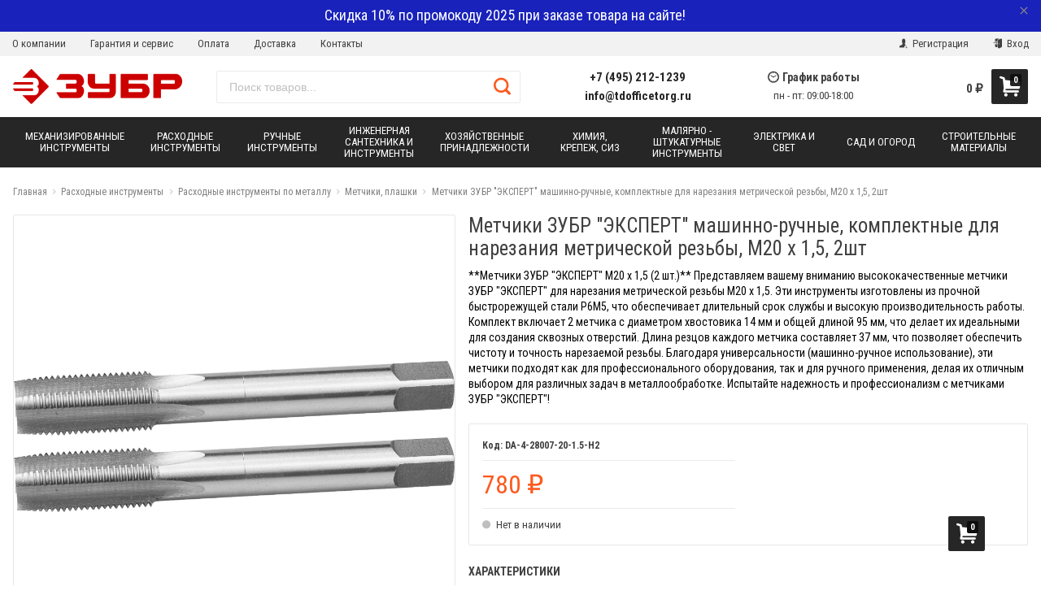

--- FILE ---
content_type: text/html; charset=utf-8
request_url: https://zubr-rus.ru/metchiki-zubr-ehkspert-mashinno-ruchnye-komplektnye-dlya-narezaniya-metricheskoj-rezby-m20-x-1-5-2sht/
body_size: 64259
content:



<!DOCTYPE html>
<html lang="ru" itemscope itemtype="https://schema.org/Store" class="font_size_10 font_family_google_roboto_condensed product">
<head>
  <meta charset="UTF-8">
  <title>
                Метчики ЗУБР &quot;ЭКСПЕРТ&quot; машинно-ручные, комплектные для нарезания метрической резьбы, М20 x 1,5, 2шт по цене 780 руб. у официального партнера ЗУБР в России
            </title>

  
  <meta name="viewport" content="width=device-width, initial-scale=1">
  <meta name="format-detection" content="telephone=no">
  <meta name="Description" content="Оптимизируйте свою работу с комплектом машинно-ручных метчиков ЗУБР &quot;ЭКСПЕРТ&quot; для метрической резьбы М20 x 1,5. Идеально подходят для сквозных отверстий, изготовлены из высококачественной быстрорежущей стали Р6М5, обеспечивая долговечность и точность. В комплекте 2 метчика с диаметром хвостовика 14 мм и длиной резцов 37 мм. Артикул: 4-28007-20-1.5-H2. Эффективный инструмент для профессионалов!"/>

      <meta name="Keywords" content="Метчики ЗУБР ЭКСПЕРТ, машинно-ручные метчики, комплект метчиков, нарезание метрической резьбы, М20 x 1,5, диаметр хвостовика 14 мм, длина резцов 37 мм, количество в комплекте 2 шт, количество резцов 4, общая длина 95 мм, резьба 20x1.5, тип метчика машинно-ручной, тип отверстий сквозные, шаг резьбы 1.5 мм, материал быстрорежущая сталь Р6М5, производитель ЗУБР, артикул 4-28007-20-1.5-H2"/>
  
  
  
  <meta name="twitter:title" content="Метчики ЗУБР &quot;ЭКСПЕРТ&quot; машинно-ручные, комплектные для нарезания метрической резьбы, М20 x 1,5, 2шт по цене 780 руб. у официального партнера ЗУБР в России" />

                                <meta property="og:image" content="https://zubr-rus.ru/wa-data/public/shop/products/51/10/1051/images/4636/4636.750.png"/>
        <meta property="twitter:image" content="https://zubr-rus.ru/wa-data/public/shop/products/51/10/1051/images/4636/4636.750.png"/>
            <meta name="twitter:card" content="**Метчики ЗУБР &amp;quot;ЭКСПЕРТ&amp;quot; М20 x 1,5 (2 шт.)**

Представляем вашему вниманию высококачественные метчики ЗУБР &amp;quot;ЭКСПЕРТ&amp;quot; для нарезания метрической резьбы М20 x 1,5. Эти инструменты изготовлены из прочной быстрорежущей стали Р6М5, что обеспечивает длительный срок службы и высокую производительность работы.

Комплект включает 2 метчика с диаметром хвостовика 14 мм и общей длиной 95 мм, что делает их идеальными для создания сквозных отверстий. Длина резцов каждого метчика составляет 37 мм, что позволяет обеспечить чистоту и точность нарезаемой резьбы.

Благодаря универсальности (машинно-ручное использование), эти метчики подходят как для профессионального оборудования, так и для ручного применения, делая их отличным выбором для различных задач в металлообработке. 

Испытайте надежность и профессионализм с метчиками ЗУБР &amp;quot;ЭКСПЕРТ&amp;quot;!" />
      <meta name="twitter:description" content="   Преимущества    Повышенная температурная стойкость режущей части обеспечивает увеличенный ресурс и точность резьбы      Описание  Изготовленные из материалов высочайшего качества и прошедшие строгий контроль на всех этапах производства метчики и плашки ЗУБР обеспечат залог надежной и продуктивной работы в большинстве задач по нарезке резьбы  Применение  для нарезания внутренней метрической резьбы в сквозных и глухих отверстиях   " />
          <meta itemprop="image" content="https://zubr-rus.ru">
      <meta itemprop="name" content="Официальный партнер ЗУБР в России">
    <meta itemprop="telephone" content="+7 (495) 212-1239">
          <meta itemprop="address" content="м. Варшавская, Болотниковская ул., д.5к3">
    
          <meta itemprop="priceRange" content="100 - 40000">
      
                <link rel="alternate" type="application/rss+xml" title="Фирменный магазин ЗУБР в России" href="https://zubr-rus.ru/blog/rss/">
      
  
  
  
          <link rel="icon" href="/wa-data/public/site/data/zubr-rus.ru/favicon.ico" type="image/x-icon"/>
  
          <link rel="apple-touch-icon" href="/wa-data/public/site/data/zubr-rus.ru/apple-touch-icon.png">
  

<meta name="wa-expert-hash" content="7d9704cde8cb585c973724a5fe3db223a7aef7" />
<meta name="cmsmagazine" content="0de1bce7a34ea1d91c95c81b0ba94cf9" />
  

    
  

  <script>
  var emarket = emarket || new Object();
  emarket.shopUrl = "/";
  emarket.compareHeaderHideable = Boolean(0);
  emarket.favoritesHeaderHideable = Boolean(0);
  emarket.detailAddSkuIdToUrl = Boolean(0);
  emarket.theme_settings = {"category_settings":"","category_settings_content_paragraph":"","category_title_tag":"h1","category_seo_text_height_toggle":"","category_seo_text_height":"","category_seo_text_height_button_text":"","category_seo_position":"bottom","category_quick_preview":"1","category_quick_preview_position":"under-image","category_show_list_view":"yes","category_show_grid_view":"1","category_show_list_view_toggle":"1","category_show_condensed_view":"1","category_default_view":"-Grid","category_hide_top_pagination":"","category_hide_bottom_pagination":"","category_lazy_load":"","category_lazy_load_show_loader":"1","category_lazy_load_position":"after-items","category_lazy_load_count":"24","category_sort_fields":"","category_sort_fields_paragraph":"","category_show_subcategories_menu":"1","category_hide_subcategories_menu":"1","category_sub_text_height_toggle":"","category_sub_text_height":"","category_sub_text_height_button_text":"","category_subcategories_align":"","category_show_subcategories_images":"1","category_subcategories_hide_images_mobile":"","category_subcategories_in_row":"-Four","category_subcategories_position":"top","category_sets":"category_dynamic_static","category_set_prefix":"category_set","category_set_heading":"","category_product_sets":"recommended=Recommended, sale1=Sale","category_sidebar_banner":"1","category_sidebar_banner_paragraph":"","category_sidebar_banner_mobile_hidden":"","category_content_banner":"","category_content_banner_paragraph":"","category_content_banner_position":"before","category_content_banner_mobile_hidden":"","category_sidebar_banner_delay":"3000","category_tags_show_inside_content":"","category_settings_list_paragraph":"","category_image_max_width":"380x0","category_breadcrumbs_out":"","category_show_presence":"yes","category_show_rating":"","category_show_second_image":"1","category_list_features_enabled":"","category_features_hide_color":"","category_features_to_show":"6","category_top_attrs_size":"-Medium","category_attrs_hide":"","category_hide_fav_buttons":"","category_show_discount_percentage":"1","category_products_on_page_hide":"","category_price_font_size":"","category_heading_price":"","category_heading_price_old_align":"","category_hide_code":"","category_items_in_a_row":"-Four","category_show_brand":"","category_unavailable_transparent":"","category_hide_action_buttons":"","category_paragraph_section_divider_grid":"","category_qty_grid":"1","category_title_size":"-normal","category_title_lines":"-two","category_image_border_size":"","category_image_contain":"-Contain","category_image_valign":"","category_image_size":"m","category_image_size_manual":"100%","category_quantity_grid":"","category_grid_show_unavailable":"","category_price_align":"","category_features_grid_visible":"-Features-Grid-Visible","category_features_grid_font_size":"-grid-text-m","category_features_grid_single_col":"-Features-Grid-Double-Col","category_features_grid_mobile_hidden":"","category_paragraph_section_divider_list":"","category_list_image_size":"list-equal list-m","category_list_short_description":"","category_list_short_description_full_width":"1","category_features_single_col":"","category_paragraph_section_divider_table":"","category_condensed_hide_stock":"1","category_condensed_image_size":"condensed-equal condensed-s","category_paragraph_section_divider_slider":"","slider_price_align":"","slider_image_border_size":"","slider_image_size":"m","slider_image_size_manual":"100%","slider_image_contain":"-Contain","slider_image_valign":"","slider_hide_action_buttons":"","slider_hide_fav_buttons":"","slider_grid_show_unavailable":"","category_features_slider_grid_visible":"","category_slider_hide_not_in_stock":"","sidebar_settings":"","category_hide_desktop_sidebar":"","sidebar_widgets_order":"filter, banner, tree, tags, news, frontend_nav, frontend_category","category_ajax_filters":"1","category_filter_links_no_index":"","category_filter_links_no_follow":"","category_filter_stock":"","category_filter_alternative_colors":"","category_filter_circle_swatches":"","category_filter_features_color_popup":"","category_filter_features_color_popup_size":"regular","category_filter_features_color_popup_theme":"light","category_filter_visible_options":"","sidebar_always_opened_filters":"","category_show_tags":"1","category_tags_alt":"yes","category_tags_double":"yes","category_tags_opacity":"","sidebar_categories_all":"yes","sidebar_categories_full_foldable_tree":"yes","category_sidebar_news":"","category_sidebar_news_count":"","category_sidebar_news_images":"1","sidebar_fold_enabled":"","sidebar_fold_tree":"opened","sidebar_fold_news":"opened","sidebar_fold_filter":"opened","sidebar_fold_tags":"opened","detail_settings":"","detail_show_discount_percentage":"","detail_news_show":"","detail_show_brand":"","detail_show_rating":"","detail_show_reviews_summary":"","detail_delivery_id":"product_shipment","detail_delivery_alternative_position":"attrs","detail_hide_code":"","detail_sku_null_value":"default","detail_sku_null_text":"null","detail_description_right":"","detail_swap_description_and_features":"","detail_show_summary":"after_title","detail_show_summary_length":"","detail_vertical_thumb_slider":"yes","detail_thumbnails_size":"100x0","detail_thumbnails_padding":"","detail_slider_disable":"","detail_main_image_padding":"","detail_image_contain":"-Contain","detail_image_valign":"","detail_image_size":"m","detail_main_image_size":"","detail_lightbox_bg":"black","detail_lightbox_opacity":"","detail_lightbox_zoom":"","detail_lightbox_image_size":"970","detail_heading_services":"","detail_heading_options":"","detail_heading_price":"","detail_heading_price_old_align":"","detail_show_presence":"yes","detail_use_warehouses":"","detail_warehouse_info_text":"","detail_warehouse_info_text_empty":"","detail_about_title":"","detail_alternative_purchase":"","detail_alternative_services_selects":"","detail_price_alternative_position":"buy","detail_alternative_price_size":"-Medium","detail_show_categories_in_attrs":"","detail_top_attrs_size":"-Medium","detail_show_upselling":"1","detail_show_crosselling":"1","detail_show_interesting":"","detail_show_last_viewed":"yes","detail_max_last_viewed":"","detail_max_upselling":"","detail_max_crossselling":"","detail_max_interesting":"","detail_shuffle_product_lists":"","detail_product_sets":"recommended=\u0420\u0435\u043a\u043e\u043c\u0435\u043d\u0434\u0430\u0446\u0438\u0438, sale=\u0420\u0430\u0441\u043f\u0440\u043e\u0434\u0430\u0436\u0430, predlozhenie-mesyatsa=\u041d\u043e\u0432\u044b\u0435 \u043f\u0440\u0435\u0434\u043b\u043e\u0436\u0435\u043d\u0438\u044f \u0432 \u0441\u0435\u043d\u0442\u044f\u0431\u0440\u0435","detail_items_in_slider":"5","detail_video_thumbnail":"1","detail_video_play_button":"1","detail_disable_all_sliders":"","detail_two_col_product_slider":"","detail_two_col_product_slider_stylish":"","detail_two_col_product_slider_simple":"","detail_two_col_product_slider_title_position":"before","detail_two_col_product_slider_titles":"","detail_attrs_package":"","detail_attrs_hide":"","detail_attrs_hide_bottom":"","detail_number_of_features":"50","detail_number_of_features_more_top":"7","detail_number_of_features_more_bottom":"7","detail_features_hide_color":"","detail_features_color_popup":"yes","detail_features_color_popup_effect":"","detail_show_product_tags":"","detail_social_share":"no","detail_social_share_providers":"vkontakte,facebook,twitter,odnoklassniki","detail_social_share_position":"right","detail_sku_type_alternative":"yes","detail_selectable_features_control":"","detail_dummy_seo":"","detail_dummy_seo_share":"","detail_dummy_seo_summary":"","detail_dummy_seo_reviews":"","detail_dummy_seo_attrs":"","detail_dummy_seo_description":"","detail_dummy_seo_options":"","detail_dummy_seo_services":"","detail_dummy_new_line":"","detail_reviews":"yes","detail_reviews_reply":"","detail_reviews_max_on_page":"5","~obsolete_settings_divider~":"","category_sku_text":"","detail_sku_text":"","category_lazy_load_history":"replace","category_tags_show_on_tags_page":"top","store_showcase_mode_paragraph":"","store_showcase_mode":"","store_powered_by_webasyst":"","store_hide_meta_keywords":"","store_colorscheme":"img\/settings\/schemes\/orange.png","store_hide_scroll_to_top_mobile":"","store_breadcrumbs_alternative":"yes","store_name":"","store_phone":"+7 (495) 212-1239","store_email":"info@tdofficetorg.ru","store_phone_secondary":"8 800 555 80 68","store_email_secondary":"","store_work_hours":"\u043f\u043d - \u043f\u0442: 09:00-18:00","store_address_primary":"\u043c. \u0412\u0430\u0440\u0448\u0430\u0432\u0441\u043a\u0430\u044f, \u0411\u043e\u043b\u043e\u0442\u043d\u0438\u043a\u043e\u0432\u0441\u043a\u0430\u044f \u0443\u043b., \u0434.5\u043a3","store_address_secondary":"","shop_currency_switcher":"","store_slider_hide_arrows":"hero","store_alternative_currency_sign":"","compare_products":"","detail_favorites":"","store_global_slider_max_products_count":"8","store_global_slider_items_in_one_view":"5","font_family":"font_family_google_roboto_condensed","font_size":"font_size_10","store_settings":"","store_checkout_mode":"single","store_checkout_elements_position":"cart-checkout","store_checkout_hide_registration_proposal":"","store_success_contacts":"yes","store_success_messengers":"","store_enable_quantity":"yes","store_enable_zero_sku":"","store_text_if_price_null":"","store_to_cart_text":"","store_preorder_cart_text":"","store_product_out_text":"","store_hide_stock_counts":"","store_show_bottom_cart":"-Both","detail_add_to_cart_after_action":"default","header_show_checkout":"","header_hide_minicart_paragraph":"","header_minicart_enable":"","header_hide_minicart":"","header_cart_show_minicart":"","header_cart_show_minicart_close_button":"","header_hide_minicart_total_items":"","divider_logo":"","header_logo_path_paragraph":"","header_logo_path":"\/wa-data\/public\/site\/themes\/emarket\/img\/settings\/logo\/","danger_logo_manual_search_paragraph":"","danger_logo_manual_search":"1","danger_header_raster_logo_path":"img\/settings\/logo\/logo.png?v1556085191","danger_header_raster_mobile_logo_path":"img\/settings\/logo\/logo-mobile.png?v1556085191","danger_sticky_header_raster_logo_path":"img\/settings\/logo\/logo-sticky.png?v1556085191","header_logo_dimensions_paragraph":"","header_logo_dimensions":"208x58","header_logo_mobile_dimensions":"100x100","header_logo_sticky_dimensions":"208x30","header_logo_other_paragraph":"","header_logo_center":"","header_settings":"","header_padding":"-Medium","header_info_links_padding":"-Medium","store_sticky_header":"yes","sticky_header_center_block":"phone","header_full_search_no_contacts":"","header_messengers":"","header_messengers_block_position":"-Header-Bottom-Header-Links","header_phone_mobile":"1","header_phones_secondary":"","header_email":"1","header_show_workhours":"1","header_show_address":"","header_show_messenger_id":"","header_after_logo_block":"search","header_alternative_contacts":"yes","header_alternative_contacts_font_size":"-Medium","header_show_phone_icon":"","header_show_callback_link":"","header_callback_title":"\u041c\u044b \u0432\u0430\u043c \u043f\u0435\u0440\u0435\u0437\u0432\u043e\u043d\u0438\u043c","header_callback_link_position":"left","header_top_banner_show":"","header_top_banner_closable":"1","header_info_links_show":"show","header_info_links_id":"header_info_links","header_show_auth_link_text":"1","search_settings":"","search_enabled":"yes","search_voice":"1","search_autocomplete":"1","search_sort_order":"asc","search_sort_column":"price","search_icon":"yes","search_button_text":"","search_placeholder":"\u041f\u043e\u0438\u0441\u043a \u0442\u043e\u0432\u0430\u0440\u043e\u0432...","search_button_position":"header-search","search_page_show_categories":"1","nav_settings":"","nav_layout":"horizontal","nav_horizontal_children_root_arrow":"","nav_sub_categories_images":"","nav_sub_categories_single_align":"","nav_vertical_button_go_to_category":"","nav_vertical_button_go_to_category_link":"\/shop\/category\/rasteniya\/","nav_disable_min_height":"","nav_vertical_simplified_relative_children":"1","nav_vertical_simplified_relative_third":"1","nav_open_fade":"1","nav_uppercase":"1","nav_show_filter_tip":"1","nav_show_filter_tip_timeout":"","nav_font_size":"","nav_container_mode":"","nav_show_icons":"","nav_show_mobile_icons":"","nav_icon_size":"","nav_icon_mobile_size":"","nav_layout_single_show_all_align":"","nav_max_items_before_cut":"","nav_chunk_size":"9","nav_highlight_item":"","nav_show_counter":"no","nav_vertical_add_menu":"header_info_links","nav_vertical_toggle_bg_primary":"","nav_align_bottom_links":"left","nav_show_footer_callback":"","nav_mobile_before_contacts_paragraph":"","nav_mobile_before_contacts":"1","nav_mobile_show_user_links":"1","nav_mobile_show_info_pages":"block","main_page_settings":"","home_layout_paragraph":"","home_layout":"standard","home_show_breadcrumbs":"1","home_breadcrumbs_out":"1","home_content_widgets_order":"bestsellers,brands,text,sale,partners,news,frontend_homepage","home_content_secondary_widgets_order":"","home_sidebar_widgets_order":"block.shop.home.sidebar.widget.top,tree,tags,news,frontend_nav","home_hero_paragraph":"","home_hero_position":"top","home_slider_center_mode":"","home_full_width_slider":"1","home_slider_dots":"","home_slider_initial_slide":"","home_slider_play_speed":"5000","home_slider_home_pages_apps":"","home_subcategories_paragraph":"","home_show_subcategories_images":"","home_show_top_subcategories":"1","home_show_top_subcategories_children":"","home_show_top_subcategories_children_max":"5","home_show_top_subcategories_children_images":"","home_top_categories_in_row":"-Eight","home_top_subcategories_align":"center","home_subcategories_hide_title":"","home_subcategories_two_cols":"1","home_news_paragraph":"","home_news_show":"","shop_home_news_blog_id":"","home_news_layout":"default","home_content_paragraph":"","main_page_id":"","main_page_id_paragraph":"","home_page_title":"\u041e \u041d\u0410\u0421","home_page_content":"<p style=\"text-align:center\"><img src=\"\/wa-data\/public\/site\/themes\/emarket\/img\/5-layers.jpg\"><\/p>\n<p>\u041a\u043e\u043c\u043f\u0430\u043d\u0438\u044f \u041e\u041e\u041e \u00ab\u0422\u041e\u0420\u0413\u041e\u0412\u042b\u0419 \u0414\u041e\u041c \u041e\u0424\u0418\u0421\u0422\u041e\u0420\u0413\u00bb \u2013 \u041e\u0444\u0438\u0446\u0438\u0430\u043b\u044c\u043d\u044b\u0439 \u043f\u0430\u0440\u0442\u043d\u0435\u0440 \u0438\u0437\u0432\u0435\u0441\u0442\u043d\u043e\u0433\u043e \u0440\u043e\u0441\u0441\u0438\u0439\u0441\u043a\u043e\u0433\u043e \u043f\u0440\u043e\u0438\u0437\u0432\u043e\u0434\u0438\u0442\u0435\u043b\u044f \u0438 \u043f\u043e\u0441\u0442\u0430\u0432\u0449\u0438\u043a\u0430 \u0448\u0438\u0440\u043e\u043a\u043e\u0433\u043e \u0441\u043f\u0435\u043a\u0442\u0440\u0430 \u043a\u0430\u0447\u0435\u0441\u0442\u0432\u0435\u043d\u043d\u043e\u0433\u043e \u0438\u043d\u0441\u0442\u0440\u0443\u043c\u0435\u043d\u0442\u0430, \u043c\u0430\u0442\u0435\u0440\u0438\u0430\u043b\u043e\u0432 \u0438 \u043e\u0431\u043e\u0440\u0443\u0434\u043e\u0432\u0430\u043d\u0438\u044f. \u0420\u0443\u0447\u043d\u044b\u0435 \u0438 \u043c\u0435\u0445\u0430\u043d\u0438\u0437\u0438\u0440\u043e\u0432\u0430\u043d\u043d\u044b\u0435 \u0438\u043d\u0441\u0442\u0440\u0443\u043c\u0435\u043d\u0442\u044b \u00ab\u0417\u0423\u0411\u0420\u00bb \u043f\u043e\u043b\u044c\u0437\u0443\u044e\u0442\u0441\u044f \u043f\u043e\u043f\u0443\u043b\u044f\u0440\u043d\u043e\u0441\u0442\u044c\u044e \u0443 \u0441\u043f\u0435\u0446\u0438\u0430\u043b\u0438\u0441\u0442\u043e\u0432 \u0431\u043b\u0430\u0433\u043e\u0434\u0430\u0440\u044f \u0432\u044b\u0441\u043e\u043a\u043e\u0439 \u043d\u0430\u0434\u0435\u0436\u043d\u043e\u0441\u0442\u0438 \u0438 \u043e\u0442\u043b\u0438\u0447\u043d\u043e\u0439 \u044d\u0440\u0433\u043e\u043d\u043e\u043c\u0438\u043a\u0435. <\/p>\n<p>\u0421\u0435\u0433\u043e\u0434\u043d\u044f \u043a\u043e\u043c\u043f\u0430\u043d\u0438\u044f \u00ab\u0417\u0443\u0431\u0440 \u041e\u0412\u041a\u00bb \u044f\u0432\u043b\u044f\u0435\u0442\u0441\u044f \u0443\u0447\u0430\u0441\u0442\u043d\u0438\u043a\u043e\u043c \u043c\u0438\u0440\u043e\u0432\u043e\u0433\u043e \u0440\u044b\u043d\u043a\u0430 \u0438 \u043f\u0440\u043e\u0438\u0437\u0432\u043e\u0434\u0438\u0442\u0435\u043b\u0435\u043c \u043a\u0430\u0447\u0435\u0441\u0442\u0432\u0435\u043d\u043d\u044b\u0445 \u0442\u043e\u0432\u0430\u0440\u043e\u0432, \u0438\u0441\u043f\u043e\u043b\u044c\u0437\u0443\u0435\u043c\u044b\u0445 \u043a\u0430\u043a \u0432\u043d\u0443\u0442\u0440\u0438, \u0442\u0430\u043a \u0438 \u0432\u043d\u0435 \u0434\u043e\u043c\u0430, \u0430 \u0442\u0430\u043a\u0436\u0435 \u0434\u043b\u044f \u043f\u0440\u043e\u043c\u044b\u0448\u043b\u0435\u043d\u043d\u043e\u0433\u043e \u043f\u0440\u0438\u043c\u0435\u043d\u0435\u043d\u0438\u044f. \u041c\u043e\u0434\u0435\u043b\u044c\u043d\u044b\u0435 \u0440\u044f\u0434\u044b \u043f\u0440\u043e\u0434\u0443\u043a\u0446\u0438\u0438 \u043a\u043e\u043c\u043f\u0430\u043d\u0438\u0438 \u0437\u0430\u043d\u0438\u043c\u0430\u044e\u0442 \u0432\u0435\u0434\u0443\u0449\u0435\u0435 \u043f\u043e\u043b\u043e\u0436\u0435\u043d\u0438\u0435 \u0432 \u0441\u043e\u043e\u0442\u0432\u0435\u0442\u0441\u0442\u0432\u0443\u044e\u0449\u0438\u0445 \u0441\u0435\u043a\u0442\u043e\u0440\u0430\u0445 \u0440\u044b\u043d\u043a\u0430 \u0420\u043e\u0441\u0441\u0438\u0438 \u0438 \u0437\u0430 \u0435\u0435 \u043f\u0440\u0435\u0434\u0435\u043b\u0430\u043c\u0438.\n<br\/><a href=\"\/about\/\">\u0427\u0438\u0442\u0430\u0442\u044c \u0434\u0430\u043b\u0435\u0435<\/a><\/p>","home_other_paragraph":"","home_show_feedback_form":"","home_sets_sliders_ids":"","home_sets_sliders_category_links":"","detail_shuffle_home_lists":"1","social_settings":"","social_paragraph":"","social_show_in_footer":"1","social_vk":"https:\/\/vk.com\/public210635896","social_ok":"https:\/\/ok.ru\/group\/62224938762353","social_tg":"","social_fb":"https:\/\/www.facebook.com\/groups\/office.torg\/","social_instagram":"https:\/\/www.instagram.com\/office.torg\/","social_twitter":"","social_youtube":"https:\/\/www.youtube.com\/channel\/UCt_CK3QRmwmtF40M8vVGSkQ","social_messengers_paragraph":"","social_viber":"viber:\/\/add?number=79017622991","social_telegram":"","social_skype":"","social_whatsapp":"https:\/\/api.whatsapp.com\/send?phone=79017622991","social_payment_paragraph":"","store_payment_show_methods":"1","store_payment_maestro":"1","store_payment_mastercard":"1","store_payment_visa":"1","store_payment_mir":"1","store_payment_cash":"1","third_party_divider_featurestips":"","third_party_featurestips_paragraph":"","third_party_featurestips_enabled":"","third_party_featurestips_noindex":"yes","third_party_divider_cityselect":"","third_party_cityselect_enabled":"","third_party_cityselect_replace_contact_fields_in_footer":"","third_party_divider_seofilter":"","third_party_seofilter_enabled":"","third_party_seofilter_wrap_product_features":"","third_party_divider_regions":"","third_party_regions_enabled":"","third_party_regions_pages_replace":"","third_party_regions_position":"header-links","third_party_regions_address_field":"{$region.field[1]}","third_party_divider_menu":"","third_party_menu_enabled":"","third_party_menu_main_id":"","third_party_divider_tageditor":"","third_party_tageditor_enabled":"","third_party_tageditor_related_tags":"yes","third_party_tageditor_show_seo_text":"","third_party_tageditor_related_tags_on_search_page":"1","third_party_divider_productbrands":"","third_party_productbrands_provider":"brand","third_party_productbrands_home_ids":"","third_party_productbrands_attr":"vendor","third_party_productbrands_list_items_in_row":"-Five","third_party_productbrands_enable_attr_link":"","third_party_productbrands_add_nav_link":"","third_party_productbrands_nav_link_style":"-Full-Width-Brands-Menu","third_party_productbrands_page_list_root_link":"\/brand\/","third_party_productbrands_meta_robots_rules":"noindex, follow","third_party_productbrands_categories_max_height_enabled":"1","third_party_productbrands_categories_max_height":"150","third_party_productbrands_hide_root_category":"1","third_party_productbrands_category_function":"flat","third_party_productbrands_items_in_row":"-Five","third_party_divider_searchsmart":"","third_party_searchsmart_enabled":"","third_party_searchsmart_categories":"","third_party_divider_callback":"","third_party_callback_enabled":"","third_party_divider_quickorder":"","third_party_quickorder_enabled":"yes","third_party_quickorder_condensed_view":"yes","third_party_quickorder_grid_view":"yes","third_party_quickorder_slider_hidden":"yes","third_party_divider_wholesale":"","third_party_wholesale_enabled":"","third_party_divider_coupons":"","third_party_coupons_enabled":"","third_party_divider_bonuses":"","third_party_bonuses_enabled":"","third_party_divider_categoryimage":"","third_party_categoryimage_enabled":"yes","third_party_categoryimage_provider":"categoryimage","third_party_categoryimage_size":"96","third_party_divider_listfeatures":"","third_party_listfeatures_enabled":"","third_party_listfeatures_id":"1","third_party_divider_advancedservices":"","third_party_advancedservices_absolute":"","third_party_divider_arrived":"","third_party_arrived_disable_cart":"1","third_party_arrived_disable_product_cart":"","third_party_divider_salesku":"","third_party_salesku":"","third_party_salesku_simple_stock":"","third_party_divider_breadcrumbs":"","third_party_breadcrumbs_enable":"","third_party_divider_seo":"","third_party_seo_enable":"","third_party_seo_category_additional_description":"","third_party_divider_customerreviews":"","third_party_customerreviews_enable":"","third_party_divider_searchpro":"","third_party_searchpro_enable":"","third_party_divider_seoratings":"","third_party_seoratings_show_category_ratings_list":"","third_party_seoratings_show_product_rating":"","third_party_divider_checkpay":"","third_party_checkpay_enabled":"","group_danger":"","danger_detail_add_sku_id_to_url_on_sku_change":"","danger_sub_categories_show_counter":"","danger_lick_page_speed_dick":"1","search_alternative_design":"-Alternative","home_show_top_subcategories_slider":"","nav_top_navigation_param":"","store_breadcrumbs_noindex":"","store_breadcrumbs_nofollow":"","danger_sliders_no_plugins":"","danger_product_sku_features_change":"","danger_breadcrumbs_category":"1","danger_breadcrumbs_product":"1","danger_price_unit":"","danger_price_unit_divider":"\/","danger_price_unit_feature_id":"","detail_lightbox_purchase":"","danger_category_paginator_count":"","danger_category_list_thumbs_file_name":"","danger_meta_noindex_nofollow_enabled":"","danger_link_rel_next_prev_enabled":"1","danger_store_nav_inner_noindex":"","danger_store_category_tree_noindex":"","danger_store_dis_nav_curr_cat_link":"","danger_store_disable_ruble_font":"","store_noindex_follow_pages_url":"","store_noindex_follow_pages_url_rule":"","store_noindex_follow_pages_query":"","store_noindex_follow_pages_query_rule":"","third_party_seofilter_noindex":"","third_party_seofilter_opened_for_index_page":"","third_party_seofilter_noindex_rule":"","search_meta_robots_rules":"","home_subcategories_title_overflow":"","danger_detail_lightbox_dynamic_img":"1","danger_category_single_image":"","store_product_info_only_for_auth_users":"","store_header_hide_auth_links":"","nav_chunk_size_level_2":"","store_developer_mode":"","danger_compare_header_hideable":"","danger_header_hide_total_price":"","danger_replace_total_with_fav_compare":"1","danger_favorites_header_hideable":"","store_jquery_migrate":"1","danger_store_jquery_version":"2","store_force_cache_boost":"","header_info_links_match_color":"","header_info_links_border_bottom":"","header_info_links_border_large":"","store_slider_heading_tag":"div","store_stock_always_green":"","store_skip_unavailable_sku":"","store_style_image_rendering":"auto","store_price_range":"100 - 40000","category_disable_image_lazy_load":"","detail_sku_text_url":"","header_reduce_mobile":"","header_mobile_button_near_cart":"","header_reduce_search":"","header_reduce_shop_actions":"","header_checkout_button_text":"","home_slider_center_mode_bp":"","danger_detail_features_description_accordion":"","danger_category_sub_root_direct_children":"","danger_cache_nav":"","danger_cache_nav_mobile":"","danger_category_inline_old_price":"","danger_category_inline_discount_badge_with_price":"1","detail_info_section_ratio":"","category_list_lower_two_col_breakpoint":"-LowerMobileBreakpoint","metrics_settings":"","metrics_yandex_id":"","metrics_yandex_review_write":"","metrics_yandex_review_submit":"","metrics_yandex_detail_buy":"","metrics_yandex_detail_slider_sku_buy":"","metrics_yandex_detail_slider_upselling":"","metrics_yandex_detail_slider_crosselling":"","metrics_yandex_link_cart_header":"","metrics_yandex_link_cart_sticky":"","metrics_yandex_link_cart_bottom":"","metrics_yandex_category_buy":"","metrics_yandex_category_sku_buy":"","metrics_yandex_detail_oneclick_buy":"","metrics_yandex_detail_oneclick_order":"","metrics_yandex_detail_slider_sku_oneclikbuy":"","metrics_yandex_category_sku_oneclikbuy":"","metrics_yandex_category_sku_oneclickorder":"","metrics_yandex_callback_send":"","language_settings":"","language_shop_checkout_success_message":"\u0421\u043f\u0430\u0441\u0438\u0431\u043e, \u0432\u0441\u0435\u0433\u043e \u0434\u043e\u0431\u0440\u043e\u0433\u043e.","language_shop_checkout_success_message_payment":"","language_sliders_link_category":"\u041f\u043e\u0441\u043c\u043e\u0442\u0440\u0435\u0442\u044c \u0432\u0441\u0435 \u0442\u043e\u0432\u0430\u0440\u044b \u2192","cart_sku_text":"","language_detail_add_to_cart_after_action":"","language_home_categories_title":"","language_home_bestsellers_title":"","language_home_brands_title":"","language_home_sale_title":"","language_home_partners_title":"","language_home_blog_title":"","language_home_blog_read_more":"","language_home_blog_all_posts":"","language_detail_slider_upselling_title":"","language_detail_all_features_link":"","language_detail_slider_crossselling_title":"","language_detail_slider_interesting_title":"","language_nav_single_all_root_items_link_single":"","language_nav_single_all_root_items_link":"","language_nav_mobile_all_items_link":"","language_nav_vertical_menu_label":"","language_category_filter_hidden_options_text":"","language_category_filter_visible_options_text":"","language_category_filter_stock_out_of_stock_label":"","language_category_button_added_to_cart_text":"","language_home_show_top_subcategories_children_all":"","language_cart_empty_use_search":"","language_cart_empty_try_login":"","language_third_party_productbrands_categories_max_height_show_text":"\u041f\u043e\u043a\u0430\u0437\u0430\u0442\u044c \u0432\u0441\u0435 \u043a\u0430\u0442\u0435\u0433\u043e\u0440\u0438\u0438 \u2193","language_third_party_productbrands_categories_max_height_hide_text":"\u0421\u043a\u0440\u044b\u0442\u044c \u043a\u0430\u0442\u0435\u0433\u043e\u0440\u0438\u0438 \u2191","plugin_styles":"","plugin_styles_custom_css":"1","plugin_styles_addgifts":"","plugin_styles_animate":"","plugin_styles_balloon":"","plugin_styles_lightcase":"","plugin_styles_lightgallery":"","plugin_styles_cityselect":"","plugin_styles_arrived":"","plugin_styles_quickorder":"","plugin_styles_breadcrumbs":"","plugin_styles_advancedservices":"","plugin_styles_bnpdelivery":"","plugin_styles_brands":"","plugin_styles_buy1click":"","plugin_styles_callback":"","plugin_styles_coupons":"","plugin_styles_deliveryinfo":"","plugin_styles_discount4review":"","plugin_styles_dp":"","plugin_styles_fiwex":"","plugin_styles_flexdiscount":"","plugin_styles_frequent_questions":"","plugin_styles_orderaddon":"","plugin_styles_ordercall":"","plugin_styles_orderreminder":"","plugin_styles_orderstatus":"","plugin_styles_preorder":"","plugin_styles_productsale":"","plugin_styles_regions":"","plugin_styles_reviews":"","plugin_styles_search_smart":"","plugin_styles_searchpro":"","plugin_styles_seo_ratings":"","plugin_styles_sizetable":"","plugin_styles_smartphoto":"","plugin_styles_smartsku":"","plugin_styles_tageditor":"","plugin_styles_wholesale":""};
</script>

<style>
    .pswp__bg {
    background-color: #000  !important;
  }
            img {
    image-rendering: auto !important;
  }
    .Nav__Link--Root {
         text-transform: uppercase !important;  }
  
  
        .slider-hero .slick-arrow {
    display: none !important;
  }

  @media (min-width: 768px) {
    .slider-hero .slick-arrow {
      display: inline-block !important;
    }
  }

           .Category__Row--All.-Is-Home {
     justify-content: center !important;
   }
    
    </style>

  <style>
    @media (max-width: 48em) {
      .Breadcrumbs.product .Breadcrumbs__Item:last-child {
        display: none !important;
      }
      .Breadcrumbs.product .Breadcrumbs__Item:nth-last-child(-n+2) {
        display: block;
      }
      .Breadcrumbs.product .Breadcrumbs__Item:nth-last-child(-n+2) .Breadcrumbs__Icon--Divider:before {
        content: '\f171';
      }
    }
  </style>

  <style>
    @media (max-width: 48em) {
      .Breadcrumbs.category .Breadcrumbs__Item:last-child {
        display: none !important;
      }
      .Breadcrumbs.category .Breadcrumbs__Item:nth-last-child(-n+2) {
        display: block;
      }
      .Breadcrumbs.category .Breadcrumbs__Item:nth-last-child(-n+2) .Breadcrumbs__Icon--Divider:before {
        content: '\f171';
      }
    }
  </style>


  
                <script src="https://code.jquery.com/jquery-2.2.4.min.js" integrity="sha256-BbhdlvQf/xTY9gja0Dq3HiwQF8LaCRTXxZKRutelT44=" crossorigin="anonymous"></script>
                      <script src="/wa-content/js/jquery/jquery-migrate-1.2.1.min.js"></script>
            
    
    
  
      <link data-font-link="google" href="https://fonts.googleapis.com/css?family=Roboto+Condensed:400,400i,700,700i" rel="stylesheet" type="text/css"/>
    
    <!--block: site.settings.meta-->
  








<script>
  var emarket = emarket || new Object();
  emarket.category_list_lower_two_col_breakpoint = '-LowerMobileBreakpoint';
        emarket.product_code_type = 'default';
      emarket.product_code_text = 'null';
    emarket.added_to_cart_text = 'Добавлен';
  emarket.detail_add_to_cart_after_action = 'default';
  emarket.category_after_filters_load = [];
  emarket.category_after_products_lazy_load = [];
    emarket.danger_detail_lightbox_dynamic_img = true;
    
    emarket.spinner_element = '<div class="Spinner__Bars -Spaced -Button -White js-loader"><span class="rect1"></span><span class="rect2"></span><span class="rect3"></span><span class="rect4"></span><span class="rect5"></span></div>';

  window.addEventListener('load', function() {
    
    // Product sliders:
    var products_slider = $('.slider-products-home-alternative');

    products_slider.on('init', function(event, slick, direction) {
      var parent = slick.$slider.parent();
      parent.removeClass('-Loading');
      parent.find('.slider-loading').remove();
      slick.$slides.removeClass('-Category');
    });

    products_slider.slick({
      prevArrow: '<button type="button" class="slick-prev"></button>',
      nextArrow: '<button type="button" class="slick-next"></button>',
      arrows: true,
      dots: false,
      infinite: false,
      slidesToShow: 1,
      slidesToScroll: 1,
      // autoplay: true,
      // draggable: true,
      pauseOnFocus: true,
      pauseOnHover: true,
      autoplaySpeed: 3500,
      mobileFirst: true,
      responsive: [
        {
          breakpoint: 359,
          settings: {
            dots: true,
            arrows: true,
            slidesToShow: 2,
            slidesToScroll: 2
          }
        },
        {
          breakpoint: 549,
          settings: {
            dots: true,
            arrows: true,
            slidesToShow: 3,
            slidesToScroll: 3
          }
        }
                , {
          breakpoint: 767,
          settings: {
            arrows: true,
            dots: true,
            slidesToShow: 4,
            slidesToScroll: 4
          }
        }, {
          breakpoint: 1023,
          settings: {
            arrows: true,
            dots: true,
            slidesToShow: 3,
            slidesToScroll: 3
          }
        }, {
          breakpoint: 1279,
          settings: {
            arrows: true,
            dots: true,
            slidesToShow: 4,
            slidesToScroll: 4
          }
        }
              ]
    });
    var products_slider = $('.slider-products');

    products_slider.on('init', function(event, slick, direction) {
      var parent = slick.$slider.parent();
      parent.removeClass('-Loading');
      parent.find('.slider-loading').remove();
      slick.$slides.removeClass('-Category');
    });

    products_slider.slick({
      prevArrow: '<button type="button" class="slick-prev"></button>',
      nextArrow: '<button type="button" class="slick-next"></button>',
      arrows: true,
      dots: false,
      infinite: false,
      slidesToShow: 1,
      slidesToScroll: 1,
      autoplay: true,
      draggable: true,
      pauseOnFocus: true,
      pauseOnHover: true,
      autoplaySpeed: 3500,
      mobileFirst: true,
      responsive: [
        {
          breakpoint: 359,
          settings: {
            dots: true,
            arrows: false,
            slidesToShow: 2,
            slidesToScroll: 2
          }
        },
        {
          breakpoint: 549,
          settings: {
            dots: true,
            arrows: false,
            slidesToShow: 3,
            slidesToScroll: 3
          }
        }
                , {
          breakpoint: 767,
          settings: {
            arrows: false,
            dots: true,
            slidesToShow: 4,
            slidesToScroll: 4
          }
        }
                        , {
          breakpoint: 1170,
          settings: {
            arrows: true,
            dots: true,
            slidesToShow: 5,
            slidesToScroll: 5
          }
        }
              ]
    });
    var products_slider_two_cols = $('.slider-products-two-cols');

    products_slider_two_cols.on('init', function(event, slick, direction) {
      var parent = slick.$slider.parent();
      slick.slickNext();
      slick.$slides.removeClass('-Category');
      setTimeout(function() {
        parent.removeClass('-Loading');
        parent.find('.slider-loading').remove();
      }, 500);
    });

    products_slider_two_cols.slick({
      prevArrow: '<button type="button" class="slick-prev"></button>',
      nextArrow: '<button type="button" class="slick-next"></button>',
      arrows: true,
      dots: false,
      infinite: false,
      slidesToShow: 1,
      slidesToScroll: 1,
      // autoplay: true,
      // draggable: false,
      pauseOnFocus: true,
      pauseOnHover: true,
      autoplaySpeed: 3500,
      mobileFirst: true,
      responsive: [
        {
          breakpoint: 540,
          settings: {
            dots: true,
            arrows: true,
            slidesToShow: 2,
            slidesToScroll: 2
          }
        }, {
          breakpoint: 768,
          settings: {
            dots: true,
            slidesToShow: 3,
            slidesToScroll: 3
          }
        }, {
          breakpoint: 1024,
          settings: {
            dots: true,
            slidesToShow: 4,
            slidesToScroll: 4
          }
        }, {
          breakpoint: 1279,
          settings: {
            centerMode: true,
            centerPadding: '160px',
            dots: false,
            slidesToShow: 1,
            slidesToScroll: 1
          }
        }
      ]
    });

    $('.js-show-full-description').on('click', function(e) {
      e.preventDefault();
      var box = $('.Category__Description');
      box.css('height', 'auto');
      box.removeClass('-Long');
      $(this).parent().css('display', 'none');
    });

    $('.js-show-full-sub').on('click', function(e) {
      e.preventDefault();
      var box = $('.Category__List--All');
      box.css('height', 'auto');
      box.removeClass('-Long');
      $(this).parent().css('display', 'none');
    });
  });
</script>


  <meta property="og:type" content="website">
<meta property="og:title" content="Метчики ЗУБР &quot;ЭКСПЕРТ&quot; машинно-ручные, комплектные для нарезания метрической резьбы, М20 x 1,5, 2шт">
<meta property="og:description" content="Оптимизируйте свою работу с комплектом машинно-ручных метчиков ЗУБР &quot;ЭКСПЕРТ&quot; для метрической резьбы М20 x 1,5. Идеально подходят для сквозных отверстий, изготовлены из высококачественной быстрорежущей стали Р6М5, обеспечивая долговечность и точность. В комплекте 2 метчика с диаметром хвостовика 14 мм и длиной резцов 37 мм. Артикул: 4-28007-20-1.5-H2. Эффективный инструмент для профессионалов!">
<meta property="og:image" content="https://zubr-rus.ru/wa-data/public/shop/products/51/10/1051/images/4636/4636.750x0.png">
<meta property="og:url" content="https://zubr-rus.ru/metchiki-zubr-ehkspert-mashinno-ruchnye-komplektnye-dlya-narezaniya-metricheskoj-rezby-m20-x-1-5-2sht/">
<meta property="product:price:amount" content="780">
<meta property="product:price:currency" content="RUB">
<link rel="icon" href="/favicon.ico?v=1644488612" type="image/x-icon" /><link rel="apple-touch-icon" href="/apple-touch-icon.png?v=1644403323" /><meta name="yandex-verification" content="980de5c336af9962" />
<meta name="google-site-verification" content="JBAMov8HWEmqmeQmBhmnm2PK5WRZBsS6d_nJzonuH0Y" />
<!-- Yandex.Metrika counter -->
<script type="text/javascript" >
   (function(m,e,t,r,i,k,a){m[i]=m[i]||function(){(m[i].a=m[i].a||[]).push(arguments)};
   m[i].l=1*new Date();k=e.createElement(t),a=e.getElementsByTagName(t)[0],k.async=1,k.src=r,a.parentNode.insertBefore(k,a)})
   (window, document, "script", "https://mc.yandex.ru/metrika/tag.js", "ym");

   ym(53599870, "init", {
        clickmap:true,
        trackLinks:true,
        accurateTrackBounce:true,
        webvisor:true
   });
</script>
<noscript><div><img src="https://mc.yandex.ru/watch/53599870" style="position:absolute; left:-9999px;" alt="" /></div></noscript>
<!-- /Yandex.Metrika counter -->
<meta name="mailru-domain" content="15vaIYvOPH7fE6JE" />
<meta name="google-site-verification" content="IsXxYSeRpJ_rbazF8ayCxQqwy7GID_VXNxuj3EKBSbI" />
<meta name="google-site-verification" content="V8C7RFPueOc94LP4hNsB-WBGBthczk2sYjVLbK0NeV0" />





<script>
  gtag('event', 'page_view', {
    'send_to': 'AW-781698610',
    'value': 'replace with value',
    'items': [{
      'id': 'replace with value',
      'google_business_vertical': 'retail'
    }]
  });
</script>



<script async src="https://www.googletagmanager.com/gtag/js?id=UA-153516037-1"></script>
<script>
  window.dataLayer = window.dataLayer || [];
  function gtag(){dataLayer.push(arguments);}
  gtag('js', new Date());

  gtag('config', 'UA-153516037-1');
  
</script>

  
  <link rel="stylesheet preload prefetch" as="style" href="/wa-data/public/site/themes/emarket/css/orange/system.css?v7.0.0.41"/>



  <link rel="stylesheet preload prefetch" as="font" href="/wa-data/public/site/themes/emarket/fonts/fonts.css">
  
  <style>
.Category__Span--All {
    position: static;
}
</style>
      
  </head>
<body id="themeOverride" class="font_size_10 font_family_google_roboto_condensed">
      
  
  <div class="Body">
    <div class="Body__Header">
      
              <link rel="stylesheet preload prefetch" as="style" href="/wa-data/public/site/themes/emarket/css/orange/header-sticky.css?v7.0.0.41"/>

<div class="StickyHeader" style="visibility: hidden;">
	<div class="StickyHeader__Box">
		<div class="StickyHeader__Logo">
      <!--block: site.header.sticky.logo.before-->
      
      <a class="StickyHeader__Link--Logo" href="/">
																									<img class="StickyHeader__Img"
					     width="208"
							 					     src="/wa-data/public/site/themes/emarket/img/settings/logo/logo-sticky.png?v7.0.0.41"
					     title="Официальный партнер ЗУБР в России"
					     alt="Официальный партнер ЗУБР в России">
							</a>
		</div>
									<div class="StickyHeader__Phone">
											<a href="tel:+7(495)212-1239" class="StickyHeader__Link--Phone Header__Phone -is-single">+7 (495) 212-1239</a>
									</div>
			                  <div class="StickyHeader__Actions">
  <div class="Header__Title--Cart">
    <span class="Header__Text--Total js-cart-total">0 <span class="ruble">₽</span></span>
  </div>
  <a class="Header__Link--Cart -Sticky" data-metrics-link-cart-sticky href="/order/" title="Корзина" style="margin-right: 0;" >
    <span class="Header__Text--ItemsInCart js-cart-items" >0</span>
    <i class="Header__Icon--Cart icon-cart3"></i>
  </a>
    <!--block: site.header.sticky.buttons.right-->
  
</div>        			</div>
</div>      
      
            
      
            
              <link rel="stylesheet preload prefetch" as="style" href="/wa-data/public/site/themes/emarket/css/orange/header-links.css?v7.0.0.41"/>

<div class="Header-links   "><div class="Header-links__Box -Medium"><div class="Row"><div class="Header-links__Info"><div class="Nav--Inline"><li class="Nav__Item--Inline"> <a class="Nav__Link--Slide" href="/about/"> О компании </a> </li> 
<li class="Nav__Item--Inline"> <a class="Nav__Link--Slide" href="/guarantee/"> Гарантия и сервис </a> </li> 
<li class="Nav__Item--Inline"> <a class="Nav__Link--Slide" href="/oplata/"> Оплата </a> </li> 
<li class="Nav__Item--Inline"> <a class="Nav__Link--Slide" href="/dostavka/"> Доставка </a> </li> 
<li class="Nav__Item--Inline"> <a class="Nav__Link--Slide" href="/contacts/"> Контакты </a> </li></div></div><div class="Header-links__Login"><ul class="Nav--Inline"><li class="Nav__Item--Inline"><a class="Nav__Link--Slide" href="/signup/" title="Регистрация"><i class="Nav__Icon icon-add-user-to-social-network" ></i> Регистрация</a></li><li class="Nav__Item--Inline"><a class="Nav__Link--Slide" href="/login/" title="Вход"><i class="Nav__Icon icon-login" ></i> Вход</a></li></ul></div></div></div></div>            
      
      <link rel="stylesheet preload prefetch" as="style" href="/wa-data/public/site/themes/emarket/css/orange/header.css?v7.0.0.41"/>

<header class="Header   -Alternative -Header-Search">
  <div class="Header__Box -Medium">
    <div class="Header__Branding  ">
      <a class="Header__Link--Logo -HasMobile" href="/">
                                                  <img class="Header__Img--Branding -Desktop"
               src="/wa-data/public/site/themes/emarket/img/settings/logo/logo.png?v7.0.0.41"
               width="208"
                             title="Официальный партнер ЗУБР в России"
               alt="Официальный партнер ЗУБР в России">
                                                            <img class="Header__Img--Branding -Mobile"
                 src="/wa-data/public/site/themes/emarket/img/settings/logo/logo-mobile.png?v7.0.0.41"
                 width="100"
                                  title="Официальный партнер ЗУБР в России"
                 alt="Официальный партнер ЗУБР в России">
                        </a>
    </div>
          <div class="Header__Search   ">
                                <form class="Search__Form -Alternative" data-js-voice="shop-search-form-voice"  action="/search/" data-js="shop-search-form">
    <div class="Search__Box -Alternative search">
              <span style="display: none;" class="Search__Voice -Alternative" data-js="shop-search-button-voice" title="Голосовой поиск">
          <i class="icon-microphone"></i>
        </span>
            <input class="Search__Input--Query -Alternative  js-site-search" type="text" name="query" data-js="shop-search-input" autocomplete="off"  placeholder="Поиск товаров...">
      <input type="hidden" name="sort" value="price">
      <input type="hidden" name="order" value="asc">
      <button class="Search__Submit -Alternative " data-js="shop-search-button" title=" Поиск">
                  <i class="icon-search2"></i>
              </button>
    </div>
  </form>
                  
        <!--block: site.header.search.links-->
        
      </div>
      <div class="Header__Shop    ">
                  <div class="Header__Left--Shop -Alternative -Reduced-Cart ">
            <div class="Header__Box--Contacts -Alternative">
                              <div class="Header__Col--Phones"><p class="Header__Phone--Alternative"><a class="Header__Link--Phone -Alternative -Medium" href="tel:+7(495)212-1239">+7 (495) 212-1239</a></p><p class="Header__Phone--Alternative" style="margin-top: .5rem;"><a class="Header__Link--Phone -Alternative" href="mailto:info@tdofficetorg.ru">info@tdofficetorg.ru</a></p></div><div class="Header__Col--WorkHours"><div class="Header__Title--WorkHours"><i class="Header__Icon--Clock icon-wall-clock"></i>График работы</div><div class="Header__WorkHours  "><p class="Header__Text--WorkHours -Alternative">пн - пт: 09:00-18:00</p></div></div>                          </div>
          </div>
                <div class="Header__Right--Shop  -Reduced-Cart ">
          <div class="Header__Box--Cart">
                          
<a class="Header__Link--Cart js-header-cart-button" data-metrics-link-cart-header href="/order/" title="Корзина">
  <span class="Header__Text--ItemsInCart js-cart-items" >0</span>
  <i class="Header__Icon--Cart icon-cart3"></i>
</a>
<div class="Header__Box--Order  ">
  <div class="Header__Block--Checkout " >
          <div class="Header__Title--Cart" style="position: relative; top: 1.5rem">
        <span class="Header__Text--Total js-cart-total">0 <span class="ruble">₽</span></span>
      </div>
            </div>
    </div>
                      </div>
        </div>
      </div>
      <div class="cityselect__mobile_wrapper">
              </div>
      </div>
  <div class="Header--Contacts -Header-Bottom-Header-Links -No-Messengers"><div class="Header__Box"><div class="Header__Col--Phone -Full"><div class="Header--Phone"><a class="Header__Link--Phone" href="tel:+7(495)212-1239">+7 (495) 212-1239</a></div></div><div class="Header__Col--Messengers "></div></div></div></header>
      
                  
              
                              <div class="Search__Box--Mobile  -HasPromos">
			  <form class="Search__Form -Alternative" data-js-voice="shop-search-form-voice"  action="/search/" data-js="shop-search-form">
    <div class="Search__Box -Alternative search">
              <span style="display: none;" class="Search__Voice -Alternative" data-js="shop-search-button-voice" title="Голосовой поиск">
          <i class="icon-microphone"></i>
        </span>
            <input class="Search__Input--Query -Alternative  js-site-search" type="text" name="query" data-js="shop-search-input" autocomplete="off"  placeholder="Поиск товаров...">
      <input type="hidden" name="sort" value="price">
      <input type="hidden" name="order" value="asc">
      <button class="Search__Submit -Alternative " data-js="shop-search-button" title=" Поиск">
                  <i class="icon-search2"></i>
              </button>
    </div>
  </form>
	  <!--block: site.header.search.links.mobile-->
  
</div>                  
        
                                                
        <!--block: site.nav.before-->
        

        
                  <link rel="stylesheet preload prefetch" as="style" href="/wa-data/public/site/themes/emarket/css/orange/nav.css?v7.0.0.41"/>
                      


      <nav class="Nav__Primary -Full-Width-Brands-Menu  ">
  <!--block: site.nav.before.inside-->
  
	<div class="Nav__Box--Site">
		<ul class="Nav--Site ">
											        				<li class="Nav__Item--Root ">
					<a class="Nav__Link--Root " href="/category/mekhanizirovannye-instrumenty/">
            						<span class="Nav__Text--Root">Механизированные инструменты</span>
					</a>
					            						<div class="Nav__Megamenu -Fader" >
							<ul class="Nav__Sub Nav__Level--2">
																																			<li class="Nav__Item--Sub Nav__Item--Level-2  -Has-Children doubletap"
									    data-next=".Nav__Block--0">
										<a class="Nav__Link--Sub Nav__Link--Level-2" href="/category/mekhanizirovannye-instrumenty/akkumulyatornye-instrumenty/">
											Аккумуляторные инструменты
										</a>
									</li>
																																			<li class="Nav__Item--Sub Nav__Item--Level-2  -Has-Children doubletap"
									    data-next=".Nav__Block--1">
										<a class="Nav__Link--Sub Nav__Link--Level-2" href="/category/mekhanizirovannye-instrumenty/elektroinstrumenty/">
											Электроинструменты
										</a>
									</li>
																																			<li class="Nav__Item--Sub Nav__Item--Level-2  -Has-Children doubletap"
									    data-next=".Nav__Block--2">
										<a class="Nav__Link--Sub Nav__Link--Level-2" href="/category/mekhanizirovannye-instrumenty/stanki/">
											Станки
										</a>
									</li>
																																			<li class="Nav__Item--Sub Nav__Item--Level-2  -Has-Children doubletap"
									    data-next=".Nav__Block--3">
										<a class="Nav__Link--Sub Nav__Link--Level-2" href="/category/mekhanizirovannye-instrumenty/silovoe-oborudovanie/">
											Силовое оборудование
										</a>
									</li>
																																			<li class="Nav__Item--Sub Nav__Item--Level-2  -Has-Children doubletap"
									    data-next=".Nav__Block--4">
										<a class="Nav__Link--Sub Nav__Link--Level-2" href="/category/mekhanizirovannye-instrumenty/stroitelnoe-oborudovanie/">
											Строительное оборудование
										</a>
									</li>
																																			<li class="Nav__Item--Sub Nav__Item--Level-2  -Has-Children doubletap"
									    data-next=".Nav__Block--5">
										<a class="Nav__Link--Sub Nav__Link--Level-2" href="/category/mekhanizirovannye-instrumenty/nasosnoe-oborudovanie/">
											Насосное оборудование
										</a>
									</li>
																																			<li class="Nav__Item--Sub Nav__Item--Level-2  -Has-Children doubletap"
									    data-next=".Nav__Block--6">
										<a class="Nav__Link--Sub Nav__Link--Level-2" href="/category/mekhanizirovannye-instrumenty/teplo-i-kliningovoe-oborudovanie-uborka/">
											Тепло и клининговое оборудование (уборка)
										</a>
									</li>
																																			<li class="Nav__Item--Sub Nav__Item--Level-2  -Has-Children doubletap"
									    data-next=".Nav__Block--7">
										<a class="Nav__Link--Sub Nav__Link--Level-2" href="/category/mekhanizirovannye-instrumenty/pnevmatika/">
											Пневматика
										</a>
									</li>
															</ul>
																																<div class="Nav__Sub Nav__Level--3 Nav__Block--0" data-prev=".Nav__Block--0">
																					<ul class="Nav__Sub Nav__Level--All">
																									<li class="Nav__Item--Sub Nav__Item--Level-3">
														<a class="Nav__Link--Sub Nav__Link--Level-3" href="/category/mekhanizirovannye-instrumenty/akkumulyatornye-instrumenty/akkumulyatornye-dreli-shurupoverty/">
																															Аккумуляторные дрели-шуруповерты
																													</a>
													</li>
																									<li class="Nav__Item--Sub Nav__Item--Level-3">
														<a class="Nav__Link--Sub Nav__Link--Level-3" href="/category/mekhanizirovannye-instrumenty/akkumulyatornye-instrumenty/akkumulyatornye-gaykoverty/">
																															Аккумуляторные гайковерты
																													</a>
													</li>
																									<li class="Nav__Item--Sub Nav__Item--Level-3">
														<a class="Nav__Link--Sub Nav__Link--Level-3" href="/category/mekhanizirovannye-instrumenty/akkumulyatornye-instrumenty/akkumulyatornye-otvertki/">
																															Аккумуляторные отвертки
																													</a>
													</li>
																									<li class="Nav__Item--Sub Nav__Item--Level-3">
														<a class="Nav__Link--Sub Nav__Link--Level-3" href="/category/mekhanizirovannye-instrumenty/akkumulyatornye-instrumenty/akkumulyatornye-pily/">
																															Аккумуляторные пилы
																													</a>
													</li>
																									<li class="Nav__Item--Sub Nav__Item--Level-3">
														<a class="Nav__Link--Sub Nav__Link--Level-3" href="/category/mekhanizirovannye-instrumenty/akkumulyatornye-instrumenty/akkumulyatornye-ushm/">
																															Аккумуляторные УШМ
																													</a>
													</li>
																									<li class="Nav__Item--Sub Nav__Item--Level-3">
														<a class="Nav__Link--Sub Nav__Link--Level-3" href="/category/mekhanizirovannye-instrumenty/akkumulyatornye-instrumenty/akkumulyatornye-perforatory/">
																															Аккумуляторные перфораторы
																													</a>
													</li>
																									<li class="Nav__Item--Sub Nav__Item--Level-3">
														<a class="Nav__Link--Sub Nav__Link--Level-3" href="/category/mekhanizirovannye-instrumenty/akkumulyatornye-instrumenty/akkumulyatornye-renovatory/">
																															Аккумуляторные реноваторы
																													</a>
													</li>
																							</ul>
																			</div>
																																								<div class="Nav__Sub Nav__Level--3 Nav__Block--1" data-prev=".Nav__Block--1">
																					<ul class="Nav__Sub Nav__Level--All">
																									<li class="Nav__Item--Sub Nav__Item--Level-3">
														<a class="Nav__Link--Sub Nav__Link--Level-3" href="/category/mekhanizirovannye-instrumenty/elektroinstrumenty/setevye-shurupoverty/">
																															Сетевые шуруповерты
																													</a>
													</li>
																									<li class="Nav__Item--Sub Nav__Item--Level-3">
														<a class="Nav__Link--Sub Nav__Link--Level-3" href="/category/mekhanizirovannye-instrumenty/elektroinstrumenty/dreli/">
																															Дрели
																													</a>
													</li>
																									<li class="Nav__Item--Sub Nav__Item--Level-3">
														<a class="Nav__Link--Sub Nav__Link--Level-3" href="/category/mekhanizirovannye-instrumenty/elektroinstrumenty/ushm-bolgarki/">
																															УШМ (болгарки)
																													</a>
													</li>
																									<li class="Nav__Item--Sub Nav__Item--Level-3">
														<a class="Nav__Link--Sub Nav__Link--Level-3" href="/category/mekhanizirovannye-instrumenty/elektroinstrumenty/perforatory/">
																															Перфораторы
																													</a>
													</li>
																									<li class="Nav__Item--Sub Nav__Item--Level-3">
														<a class="Nav__Link--Sub Nav__Link--Level-3" href="/category/mekhanizirovannye-instrumenty/elektroinstrumenty/otboynye-molotki/">
																															Отбойные молотки
																													</a>
													</li>
																									<li class="Nav__Item--Sub Nav__Item--Level-3">
														<a class="Nav__Link--Sub Nav__Link--Level-3" href="/category/mekhanizirovannye-instrumenty/elektroinstrumenty/miksery-elektro/">
																															Миксеры (электро)
																													</a>
													</li>
																									<li class="Nav__Item--Sub Nav__Item--Level-3">
														<a class="Nav__Link--Sub Nav__Link--Level-3" href="/category/mekhanizirovannye-instrumenty/elektroinstrumenty/lobziki/">
																															Лобзики
																													</a>
													</li>
																									<li class="Nav__Item--Sub Nav__Item--Level-3">
														<a class="Nav__Link--Sub Nav__Link--Level-3" href="/category/mekhanizirovannye-instrumenty/elektroinstrumenty/pily-tsirkulyarnye/">
																															Пилы циркулярные
																													</a>
													</li>
																									<li class="Nav__Item--Sub Nav__Item--Level-3">
														<a class="Nav__Link--Sub Nav__Link--Level-3" href="/category/mekhanizirovannye-instrumenty/elektroinstrumenty/pily-tortsovochnye/">
																															Пилы торцовочные
																													</a>
													</li>
																							</ul>
																					<ul class="Nav__Sub Nav__Level--All">
																									<li class="Nav__Item--Sub Nav__Item--Level-3">
														<a class="Nav__Link--Sub Nav__Link--Level-3" href="/category/mekhanizirovannye-instrumenty/elektroinstrumenty/pily-sabelnye/">
																															Пилы сабельные
																													</a>
													</li>
																									<li class="Nav__Item--Sub Nav__Item--Level-3">
														<a class="Nav__Link--Sub Nav__Link--Level-3" href="/category/mekhanizirovannye-instrumenty/elektroinstrumenty/pily-tsepnye/">
																															Пилы цепные
																													</a>
													</li>
																									<li class="Nav__Item--Sub Nav__Item--Level-3">
														<a class="Nav__Link--Sub Nav__Link--Level-3" href="/category/mekhanizirovannye-instrumenty/elektroinstrumenty/feny/">
																															Фены
																													</a>
													</li>
																									<li class="Nav__Item--Sub Nav__Item--Level-3">
														<a class="Nav__Link--Sub Nav__Link--Level-3" href="/category/mekhanizirovannye-instrumenty/elektroinstrumenty/elektrorubanki/">
																															Электрорубанки
																													</a>
													</li>
																									<li class="Nav__Item--Sub Nav__Item--Level-3">
														<a class="Nav__Link--Sub Nav__Link--Level-3" href="/category/mekhanizirovannye-instrumenty/elektroinstrumenty/shlifovalnye-mashiny/">
																															Шлифовальные машины
																													</a>
													</li>
																									<li class="Nav__Item--Sub Nav__Item--Level-3">
														<a class="Nav__Link--Sub Nav__Link--Level-3" href="/category/mekhanizirovannye-instrumenty/elektroinstrumenty/steplery-i-nozhnitsy/">
																															Степлеры и ножницы
																													</a>
													</li>
																									<li class="Nav__Item--Sub Nav__Item--Level-3">
														<a class="Nav__Link--Sub Nav__Link--Level-3" href="/category/mekhanizirovannye-instrumenty/elektroinstrumenty/kraskopulty-elektricheskie/">
																															Краскопульты электрические
																													</a>
													</li>
																									<li class="Nav__Item--Sub Nav__Item--Level-3">
														<a class="Nav__Link--Sub Nav__Link--Level-3" href="/category/mekhanizirovannye-instrumenty/elektroinstrumenty/gravery/">
																															Граверы
																													</a>
													</li>
																									<li class="Nav__Item--Sub Nav__Item--Level-3">
														<a class="Nav__Link--Sub Nav__Link--Level-3" href="/category/mekhanizirovannye-instrumenty/elektroinstrumenty/shtroborezy/">
																															Штроборезы
																													</a>
													</li>
																							</ul>
																					<ul class="Nav__Sub Nav__Level--All">
																									<li class="Nav__Item--Sub Nav__Item--Level-3">
														<a class="Nav__Link--Sub Nav__Link--Level-3" href="/category/mekhanizirovannye-instrumenty/elektroinstrumenty/gaykoverty-elektro/">
																															Гайковерты (электро)
																													</a>
													</li>
																									<li class="Nav__Item--Sub Nav__Item--Level-3">
														<a class="Nav__Link--Sub Nav__Link--Level-3" href="/category/mekhanizirovannye-instrumenty/elektroinstrumenty/renovatory/">
																															Реноваторы
																													</a>
													</li>
																									<li class="Nav__Item--Sub Nav__Item--Level-3">
														<a class="Nav__Link--Sub Nav__Link--Level-3" href="/category/mekhanizirovannye-instrumenty/elektroinstrumenty/frezery/">
																															Фрезеры
																													</a>
													</li>
																									<li class="Nav__Item--Sub Nav__Item--Level-3">
														<a class="Nav__Link--Sub Nav__Link--Level-3" href="/category/mekhanizirovannye-instrumenty/elektroinstrumenty/prinadlezhnosti-k-elektroinstrumentu/">
																															Принадлежности к электроинструменту
																													</a>
													</li>
																							</ul>
																			</div>
																																								<div class="Nav__Sub Nav__Level--3 Nav__Block--2" data-prev=".Nav__Block--2">
																					<ul class="Nav__Sub Nav__Level--All">
																									<li class="Nav__Item--Sub Nav__Item--Level-3">
														<a class="Nav__Link--Sub Nav__Link--Level-3" href="/category/mekhanizirovannye-instrumenty/stanki/stanki-raspilovochnye-tsirkulyarnye/">
																															Станки распиловочные (циркулярные)
																													</a>
													</li>
																									<li class="Nav__Item--Sub Nav__Item--Level-3">
														<a class="Nav__Link--Sub Nav__Link--Level-3" href="/category/mekhanizirovannye-instrumenty/stanki/lentochnye-pily/">
																															Ленточные пилы
																													</a>
													</li>
																									<li class="Nav__Item--Sub Nav__Item--Level-3">
														<a class="Nav__Link--Sub Nav__Link--Level-3" href="/category/mekhanizirovannye-instrumenty/stanki/otreznye-montazhnye-pily/">
																															Отрезные (монтажные) пилы
																													</a>
													</li>
																									<li class="Nav__Item--Sub Nav__Item--Level-3">
														<a class="Nav__Link--Sub Nav__Link--Level-3" href="/category/mekhanizirovannye-instrumenty/stanki/lobzikovye-stanki/">
																															Лобзиковые станки
																													</a>
													</li>
																									<li class="Nav__Item--Sub Nav__Item--Level-3">
														<a class="Nav__Link--Sub Nav__Link--Level-3" href="/category/mekhanizirovannye-instrumenty/stanki/stanki-sverlilnye/">
																															Станки сверлильные
																													</a>
													</li>
																									<li class="Nav__Item--Sub Nav__Item--Level-3">
														<a class="Nav__Link--Sub Nav__Link--Level-3" href="/category/mekhanizirovannye-instrumenty/stanki/tokarnye-stanki/">
																															Токарные станки
																													</a>
													</li>
																									<li class="Nav__Item--Sub Nav__Item--Level-3">
														<a class="Nav__Link--Sub Nav__Link--Level-3" href="/category/mekhanizirovannye-instrumenty/stanki/stanki-shlifovalnye/">
																															Станки шлифовальные
																													</a>
													</li>
																									<li class="Nav__Item--Sub Nav__Item--Level-3">
														<a class="Nav__Link--Sub Nav__Link--Level-3" href="/category/mekhanizirovannye-instrumenty/stanki/stanki-reysmusovye/">
																															Станки рейсмусовые
																													</a>
													</li>
																									<li class="Nav__Item--Sub Nav__Item--Level-3">
														<a class="Nav__Link--Sub Nav__Link--Level-3" href="/category/mekhanizirovannye-instrumenty/stanki/stanki-fugovalno-reysmusovye/">
																															Станки фуговально-рейсмусовые
																													</a>
													</li>
																							</ul>
																					<ul class="Nav__Sub Nav__Level--All">
																									<li class="Nav__Item--Sub Nav__Item--Level-3">
														<a class="Nav__Link--Sub Nav__Link--Level-3" href="/category/mekhanizirovannye-instrumenty/stanki/elektroplitkorezy/">
																															Электроплиткорезы
																													</a>
													</li>
																									<li class="Nav__Item--Sub Nav__Item--Level-3">
														<a class="Nav__Link--Sub Nav__Link--Level-3" href="/category/mekhanizirovannye-instrumenty/stanki/tochila/">
																															Точила
																													</a>
													</li>
																									<li class="Nav__Item--Sub Nav__Item--Level-3">
														<a class="Nav__Link--Sub Nav__Link--Level-3" href="/category/mekhanizirovannye-instrumenty/stanki/frezery/">
																															Фрезеры
																													</a>
													</li>
																									<li class="Nav__Item--Sub Nav__Item--Level-3">
														<a class="Nav__Link--Sub Nav__Link--Level-3" href="/category/mekhanizirovannye-instrumenty/stanki/prinadlezhnosti-dlya-stankov/">
																															Принадлежности для станков
																													</a>
													</li>
																							</ul>
																			</div>
																																								<div class="Nav__Sub Nav__Level--3 Nav__Block--3" data-prev=".Nav__Block--3">
																					<ul class="Nav__Sub Nav__Level--All">
																									<li class="Nav__Item--Sub Nav__Item--Level-3">
														<a class="Nav__Link--Sub Nav__Link--Level-3" href="/category/mekhanizirovannye-instrumenty/silovoe-oborudovanie/generatory-elektrostantsii/">
																															Генераторы (электростанции)
																													</a>
													</li>
																									<li class="Nav__Item--Sub Nav__Item--Level-3">
														<a class="Nav__Link--Sub Nav__Link--Level-3" href="/category/mekhanizirovannye-instrumenty/silovoe-oborudovanie/svarochnoe-oborudovanie/">
																															Сварочное оборудование
																													</a>
													</li>
																									<li class="Nav__Item--Sub Nav__Item--Level-3">
														<a class="Nav__Link--Sub Nav__Link--Level-3" href="/category/mekhanizirovannye-instrumenty/silovoe-oborudovanie/prinadlezhnosti-dlya-generatorov/">
																															Принадлежности для генераторов
																													</a>
													</li>
																									<li class="Nav__Item--Sub Nav__Item--Level-3">
														<a class="Nav__Link--Sub Nav__Link--Level-3" href="/category/mekhanizirovannye-instrumenty/silovoe-oborudovanie/elektrody-svarochnye/">
																															Электроды сварочные
																													</a>
													</li>
																									<li class="Nav__Item--Sub Nav__Item--Level-3">
														<a class="Nav__Link--Sub Nav__Link--Level-3" href="/category/mekhanizirovannye-instrumenty/silovoe-oborudovanie/raskhodnye-materialy-i-osnastka/">
																															Магнитные угольники
																													</a>
													</li>
																							</ul>
																			</div>
																																								<div class="Nav__Sub Nav__Level--3 Nav__Block--4" data-prev=".Nav__Block--4">
																					<ul class="Nav__Sub Nav__Level--All">
																									<li class="Nav__Item--Sub Nav__Item--Level-3">
														<a class="Nav__Link--Sub Nav__Link--Level-3" href="/category/mekhanizirovannye-instrumenty/stroitelnoe-oborudovanie/vibroplity/">
																															Виброплиты
																													</a>
													</li>
																									<li class="Nav__Item--Sub Nav__Item--Level-3">
														<a class="Nav__Link--Sub Nav__Link--Level-3" href="/category/mekhanizirovannye-instrumenty/stroitelnoe-oborudovanie/shvonarezchiki/">
																															Швонарезчики
																													</a>
													</li>
																									<li class="Nav__Item--Sub Nav__Item--Level-3">
														<a class="Nav__Link--Sub Nav__Link--Level-3" href="/category/mekhanizirovannye-instrumenty/stroitelnoe-oborudovanie/motopompy/">
																															Мотопомпы
																													</a>
													</li>
																									<li class="Nav__Item--Sub Nav__Item--Level-3">
														<a class="Nav__Link--Sub Nav__Link--Level-3" href="/category/mekhanizirovannye-instrumenty/stroitelnoe-oborudovanie/betonomeshalki/">
																															Бетономешалки
																													</a>
													</li>
																									<li class="Nav__Item--Sub Nav__Item--Level-3">
														<a class="Nav__Link--Sub Nav__Link--Level-3" href="/category/mekhanizirovannye-instrumenty/stroitelnoe-oborudovanie/stroitelnye-khoduli/">
																															Строительные ходули
																													</a>
													</li>
																							</ul>
																			</div>
																																								<div class="Nav__Sub Nav__Level--3 Nav__Block--5" data-prev=".Nav__Block--5">
																					<ul class="Nav__Sub Nav__Level--All">
																									<li class="Nav__Item--Sub Nav__Item--Level-3">
														<a class="Nav__Link--Sub Nav__Link--Level-3" href="/category/mekhanizirovannye-instrumenty/nasosnoe-oborudovanie/nasosnye-stantsii/">
																															Насосные станции
																													</a>
													</li>
																									<li class="Nav__Item--Sub Nav__Item--Level-3">
														<a class="Nav__Link--Sub Nav__Link--Level-3" href="/category/mekhanizirovannye-instrumenty/nasosnoe-oborudovanie/nasosy/">
																															Насосы
																													</a>
													</li>
																									<li class="Nav__Item--Sub Nav__Item--Level-3">
														<a class="Nav__Link--Sub Nav__Link--Level-3" href="/category/mekhanizirovannye-instrumenty/nasosnoe-oborudovanie/nasosy-fontannye/">
																															Насосы фонтанные
																													</a>
													</li>
																									<li class="Nav__Item--Sub Nav__Item--Level-3">
														<a class="Nav__Link--Sub Nav__Link--Level-3" href="/category/mekhanizirovannye-instrumenty/nasosnoe-oborudovanie/prinadlezhnosti-i-avtomatika-dlya-nasosov/">
																															Принадлежности и автоматика для насосов
																													</a>
													</li>
																							</ul>
																			</div>
																																								<div class="Nav__Sub Nav__Level--3 Nav__Block--6" data-prev=".Nav__Block--6">
																					<ul class="Nav__Sub Nav__Level--All">
																									<li class="Nav__Item--Sub Nav__Item--Level-3">
														<a class="Nav__Link--Sub Nav__Link--Level-3" href="/category/mekhanizirovannye-instrumenty/teplo-i-kliningovoe-oborudovanie-uborka/teplovoe-oborudovanie/">
																															Тепловое оборудование
																													</a>
													</li>
																									<li class="Nav__Item--Sub Nav__Item--Level-3">
														<a class="Nav__Link--Sub Nav__Link--Level-3" href="/category/mekhanizirovannye-instrumenty/teplo-i-kliningovoe-oborudovanie-uborka/moyki/">
																															Мойки
																													</a>
													</li>
																									<li class="Nav__Item--Sub Nav__Item--Level-3">
														<a class="Nav__Link--Sub Nav__Link--Level-3" href="/category/mekhanizirovannye-instrumenty/teplo-i-kliningovoe-oborudovanie-uborka/aksessuary-dlya-moek-vysokogo-davleniya/">
																															Аксессуары для моек высокого давления
																													</a>
													</li>
																									<li class="Nav__Item--Sub Nav__Item--Level-3">
														<a class="Nav__Link--Sub Nav__Link--Level-3" href="/category/mekhanizirovannye-instrumenty/teplo-i-kliningovoe-oborudovanie-uborka/pylesosy/">
																															Пылесосы
																													</a>
													</li>
																							</ul>
																			</div>
																																								<div class="Nav__Sub Nav__Level--3 Nav__Block--7" data-prev=".Nav__Block--7">
																					<ul class="Nav__Sub Nav__Level--All">
																									<li class="Nav__Item--Sub Nav__Item--Level-3">
														<a class="Nav__Link--Sub Nav__Link--Level-3" href="/category/mekhanizirovannye-instrumenty/pnevmatika/kompressory/">
																															Компрессоры
																													</a>
													</li>
																									<li class="Nav__Item--Sub Nav__Item--Level-3">
														<a class="Nav__Link--Sub Nav__Link--Level-3" href="/category/mekhanizirovannye-instrumenty/pnevmatika/kraskopulty-pnevmaticheskie/">
																															Краскопульты пневматические
																													</a>
													</li>
																									<li class="Nav__Item--Sub Nav__Item--Level-3">
														<a class="Nav__Link--Sub Nav__Link--Level-3" href="/category/mekhanizirovannye-instrumenty/pnevmatika/gaykoverty-pnevmaticheskie/">
																															Гайковерты пневматические
																													</a>
													</li>
																									<li class="Nav__Item--Sub Nav__Item--Level-3">
														<a class="Nav__Link--Sub Nav__Link--Level-3" href="/category/mekhanizirovannye-instrumenty/pnevmatika/steplery-pnevmaticheskie/">
																															Степлеры пневматические
																													</a>
													</li>
																									<li class="Nav__Item--Sub Nav__Item--Level-3">
														<a class="Nav__Link--Sub Nav__Link--Level-3" href="/category/mekhanizirovannye-instrumenty/pnevmatika/zaklepochniki-pnevmaticheskie/">
																															Заклепочники пневматические
																													</a>
													</li>
																									<li class="Nav__Item--Sub Nav__Item--Level-3">
														<a class="Nav__Link--Sub Nav__Link--Level-3" href="/category/mekhanizirovannye-instrumenty/pnevmatika/prinadlezhnosti-dlya-pnevmoinstrumenta/">
																															Принадлежности для пневмоинструмента
																													</a>
													</li>
																							</ul>
																			</div>
																					</div>
            									</li>
											        				<li class="Nav__Item--Root ">
					<a class="Nav__Link--Root " href="/category/raskhodnye-instrumenty/">
            						<span class="Nav__Text--Root">Расходные инструменты</span>
					</a>
					            						<div class="Nav__Megamenu -Fader" >
							<ul class="Nav__Sub Nav__Level--2">
																																			<li class="Nav__Item--Sub Nav__Item--Level-2  -Has-Children doubletap"
									    data-next=".Nav__Block--0">
										<a class="Nav__Link--Sub Nav__Link--Level-2" href="/category/raskhodnye-instrumenty/raskhodnye-instrumenty-po-metallu/">
											Расходные инструменты по металлу
										</a>
									</li>
																																			<li class="Nav__Item--Sub Nav__Item--Level-2  -Has-Children doubletap"
									    data-next=".Nav__Block--1">
										<a class="Nav__Link--Sub Nav__Link--Level-2" href="/category/raskhodnye-instrumenty/raskhodnye-instrumenty-po-betonu/">
											Расходные инструменты по бетону
										</a>
									</li>
																																			<li class="Nav__Item--Sub Nav__Item--Level-2  -Has-Children doubletap"
									    data-next=".Nav__Block--2">
										<a class="Nav__Link--Sub Nav__Link--Level-2" href="/category/raskhodnye-instrumenty/raskhodnye-instrumenty-po-kafelyu-i-steklu/">
											Расходные инструменты по кафелю и стеклу
										</a>
									</li>
																																			<li class="Nav__Item--Sub Nav__Item--Level-2  -Has-Children doubletap"
									    data-next=".Nav__Block--3">
										<a class="Nav__Link--Sub Nav__Link--Level-2" href="/category/raskhodnye-instrumenty/raskhodnye-instrumenty-po-derevu/">
											Расходные инструменты по дереву
										</a>
									</li>
																																			<li class="Nav__Item--Sub Nav__Item--Level-2  -Has-Children doubletap"
									    data-next=".Nav__Block--4">
										<a class="Nav__Link--Sub Nav__Link--Level-2" href="/category/raskhodnye-instrumenty/polotna-dlya-lobzikov-i-sabelnykh-pil/">
											Полотна для лобзиков и сабельных пил
										</a>
									</li>
																																			<li class="Nav__Item--Sub Nav__Item--Level-2  -Has-Children doubletap"
									    data-next=".Nav__Block--5">
										<a class="Nav__Link--Sub Nav__Link--Level-2" href="/category/raskhodnye-instrumenty/raskhodnye-abrazivnye-instrumenty/">
											Расходные абразивные инструменты
										</a>
									</li>
																																			<li class="Nav__Item--Sub Nav__Item--Level-2  -Has-Children doubletap"
									    data-next=".Nav__Block--6">
										<a class="Nav__Link--Sub Nav__Link--Level-2" href="/category/raskhodnye-instrumenty/masla-i-smazki/">
											Масла и смазки
										</a>
									</li>
																																			<li class="Nav__Item--Sub Nav__Item--Level-2  -Has-Children doubletap"
									    data-next=".Nav__Block--7">
										<a class="Nav__Link--Sub Nav__Link--Level-2" href="/category/raskhodnye-instrumenty/raskhodnye-materialy-dlya-renovatorov-mfi/">
											Расходные материалы для Реноваторов (МФИ)
										</a>
									</li>
																																			<li class="Nav__Item--Sub Nav__Item--Level-2  -Has-Children doubletap"
									    data-next=".Nav__Block--8">
										<a class="Nav__Link--Sub Nav__Link--Level-2" href="/category/raskhodnye-instrumenty/raskhodnye-materialy-i-osnastka/">
											Расходные материалы и оснастка
										</a>
									</li>
															</ul>
																																<div class="Nav__Sub Nav__Level--3 Nav__Block--0" data-prev=".Nav__Block--0">
																					<ul class="Nav__Sub Nav__Level--All">
																									<li class="Nav__Item--Sub Nav__Item--Level-3">
														<a class="Nav__Link--Sub Nav__Link--Level-3" href="/category/raskhodnye-instrumenty/raskhodnye-instrumenty-po-metallu/sverla-po-metallu/">
																															Сверла по металлу
																													</a>
													</li>
																									<li class="Nav__Item--Sub Nav__Item--Level-3">
														<a class="Nav__Link--Sub Nav__Link--Level-3" href="/category/raskhodnye-instrumenty/raskhodnye-instrumenty-po-metallu/shchetki-kratsovki/">
																															Щетки крацовки
																													</a>
													</li>
																									<li class="Nav__Item--Sub Nav__Item--Level-3">
														<a class="Nav__Link--Sub Nav__Link--Level-3" href="/category/raskhodnye-instrumenty/raskhodnye-instrumenty-po-metallu/koronki-bimetallicheskie/">
																															Коронки Биметаллические
																													</a>
													</li>
																									<li class="Nav__Item--Sub Nav__Item--Level-3">
														<a class="Nav__Link--Sub Nav__Link--Level-3" href="/category/raskhodnye-instrumenty/raskhodnye-instrumenty-po-metallu/metchiki-plashki/">
																															Метчики, плашки
																													</a>
													</li>
																									<li class="Nav__Item--Sub Nav__Item--Level-3">
														<a class="Nav__Link--Sub Nav__Link--Level-3" href="/category/raskhodnye-instrumenty/raskhodnye-instrumenty-po-metallu/pilnye-diski-po-metallu/">
																															Пильные диски по металлу
																													</a>
													</li>
																							</ul>
																			</div>
																																								<div class="Nav__Sub Nav__Level--3 Nav__Block--1" data-prev=".Nav__Block--1">
																					<ul class="Nav__Sub Nav__Level--All">
																									<li class="Nav__Item--Sub Nav__Item--Level-3">
														<a class="Nav__Link--Sub Nav__Link--Level-3" href="/category/raskhodnye-instrumenty/raskhodnye-instrumenty-po-betonu/sverla-spiralnye-po-betonu-i-tverdym-materialam/">
																															Сверла спиральные по бетону и твердым материалам
																													</a>
													</li>
																									<li class="Nav__Item--Sub Nav__Item--Level-3">
														<a class="Nav__Link--Sub Nav__Link--Level-3" href="/category/raskhodnye-instrumenty/raskhodnye-instrumenty-po-betonu/bury/">
																															Буры
																													</a>
													</li>
																									<li class="Nav__Item--Sub Nav__Item--Level-3">
														<a class="Nav__Link--Sub Nav__Link--Level-3" href="/category/raskhodnye-instrumenty/raskhodnye-instrumenty-po-betonu/piki-zubila/">
																															Пики-Зубила
																													</a>
													</li>
																									<li class="Nav__Item--Sub Nav__Item--Level-3">
														<a class="Nav__Link--Sub Nav__Link--Level-3" href="/category/raskhodnye-instrumenty/raskhodnye-instrumenty-po-betonu/koronki-po-betonu/">
																															Коронки по бетону
																													</a>
													</li>
																									<li class="Nav__Item--Sub Nav__Item--Level-3">
														<a class="Nav__Link--Sub Nav__Link--Level-3" href="/category/raskhodnye-instrumenty/raskhodnye-instrumenty-po-betonu/almaznye-diski/">
																															Алмазные диски
																													</a>
													</li>
																									<li class="Nav__Item--Sub Nav__Item--Level-3">
														<a class="Nav__Link--Sub Nav__Link--Level-3" href="/category/raskhodnye-instrumenty/raskhodnye-instrumenty-po-betonu/chashki-shlifovalnye-almaznye/">
																															Чашки шлифовальные алмазные
																													</a>
													</li>
																									<li class="Nav__Item--Sub Nav__Item--Level-3">
														<a class="Nav__Link--Sub Nav__Link--Level-3" href="/category/raskhodnye-instrumenty/raskhodnye-instrumenty-po-betonu/almaznye-gibkie-shlifovalnye-krugi/">
																															Алмазные гибкие шлифовальные круги
																													</a>
													</li>
																							</ul>
																			</div>
																																								<div class="Nav__Sub Nav__Level--3 Nav__Block--2" data-prev=".Nav__Block--2">
																					<ul class="Nav__Sub Nav__Level--All">
																									<li class="Nav__Item--Sub Nav__Item--Level-3">
														<a class="Nav__Link--Sub Nav__Link--Level-3" href="/category/raskhodnye-instrumenty/raskhodnye-instrumenty-po-kafelyu-i-steklu/sverla-po-kafelyu-i-steklu/">
																															Сверла по кафелю и стеклу
																													</a>
													</li>
																									<li class="Nav__Item--Sub Nav__Item--Level-3">
														<a class="Nav__Link--Sub Nav__Link--Level-3" href="/category/raskhodnye-instrumenty/raskhodnye-instrumenty-po-kafelyu-i-steklu/almaznye-koronki/">
																															Алмазные коронки
																													</a>
													</li>
																									<li class="Nav__Item--Sub Nav__Item--Level-3">
														<a class="Nav__Link--Sub Nav__Link--Level-3" href="/category/raskhodnye-instrumenty/raskhodnye-instrumenty-po-kafelyu-i-steklu/koronki-chashki-po-kafelyu/">
																															Коронки-чашки по кафелю
																													</a>
													</li>
																									<li class="Nav__Item--Sub Nav__Item--Level-3">
														<a class="Nav__Link--Sub Nav__Link--Level-3" href="/category/raskhodnye-instrumenty/raskhodnye-instrumenty-po-kafelyu-i-steklu/struny-po-kafelyusteklu/">
																															Струны по кафелю,стеклу
																													</a>
													</li>
																							</ul>
																			</div>
																																								<div class="Nav__Sub Nav__Level--3 Nav__Block--3" data-prev=".Nav__Block--3">
																					<ul class="Nav__Sub Nav__Level--All">
																									<li class="Nav__Item--Sub Nav__Item--Level-3">
														<a class="Nav__Link--Sub Nav__Link--Level-3" href="/category/raskhodnye-instrumenty/raskhodnye-instrumenty-po-derevu/sverla-po-derevu/">
																															Сверла по дереву
																													</a>
													</li>
																									<li class="Nav__Item--Sub Nav__Item--Level-3">
														<a class="Nav__Link--Sub Nav__Link--Level-3" href="/category/raskhodnye-instrumenty/raskhodnye-instrumenty-po-derevu/koronki-pily-segmentnye-nabornye/">
																															Коронки, Пилы сегментные - наборные
																													</a>
													</li>
																									<li class="Nav__Item--Sub Nav__Item--Level-3">
														<a class="Nav__Link--Sub Nav__Link--Level-3" href="/category/raskhodnye-instrumenty/raskhodnye-instrumenty-po-derevu/pilnye-diski/">
																															Пильные диски
																													</a>
													</li>
																									<li class="Nav__Item--Sub Nav__Item--Level-3">
														<a class="Nav__Link--Sub Nav__Link--Level-3" href="/category/raskhodnye-instrumenty/raskhodnye-instrumenty-po-derevu/frezy-po-derevu/">
																															Фрезы по дереву
																													</a>
													</li>
																									<li class="Nav__Item--Sub Nav__Item--Level-3">
														<a class="Nav__Link--Sub Nav__Link--Level-3" href="/category/raskhodnye-instrumenty/raskhodnye-instrumenty-po-derevu/raskhodnye-materialy-dlya-instrumentov-po-derevu/">
																															Расходные материалы для инструментов по дереву
																													</a>
													</li>
																							</ul>
																			</div>
																																								<div class="Nav__Sub Nav__Level--3 Nav__Block--4" data-prev=".Nav__Block--4">
																					<ul class="Nav__Sub Nav__Level--All">
																									<li class="Nav__Item--Sub Nav__Item--Level-3">
														<a class="Nav__Link--Sub Nav__Link--Level-3" href="/category/raskhodnye-instrumenty/polotna-dlya-lobzikov-i-sabelnykh-pil/polotna-dlya-elektrolobzikov/">
																															Полотна для электролобзиков
																													</a>
													</li>
																									<li class="Nav__Item--Sub Nav__Item--Level-3">
														<a class="Nav__Link--Sub Nav__Link--Level-3" href="/category/raskhodnye-instrumenty/polotna-dlya-lobzikov-i-sabelnykh-pil/polotna-dlya-sabelnykh-elektropil/">
																															Полотна для сабельных электропил
																													</a>
													</li>
																									<li class="Nav__Item--Sub Nav__Item--Level-3">
														<a class="Nav__Link--Sub Nav__Link--Level-3" href="/category/raskhodnye-instrumenty/polotna-dlya-lobzikov-i-sabelnykh-pil/polotna-dlya-stankov/">
																															Полотна для станков
																													</a>
													</li>
																							</ul>
																			</div>
																																								<div class="Nav__Sub Nav__Level--3 Nav__Block--5" data-prev=".Nav__Block--5">
																					<ul class="Nav__Sub Nav__Level--All">
																									<li class="Nav__Item--Sub Nav__Item--Level-3">
														<a class="Nav__Link--Sub Nav__Link--Level-3" href="/category/raskhodnye-instrumenty/raskhodnye-abrazivnye-instrumenty/krugi-otreznye-po-metallu/">
																															Круги отрезные по металлу
																													</a>
													</li>
																									<li class="Nav__Item--Sub Nav__Item--Level-3">
														<a class="Nav__Link--Sub Nav__Link--Level-3" href="/category/raskhodnye-instrumenty/raskhodnye-abrazivnye-instrumenty/krugi-otreznye-po-kamnyu/">
																															Круги отрезные по камню
																													</a>
													</li>
																									<li class="Nav__Item--Sub Nav__Item--Level-3">
														<a class="Nav__Link--Sub Nav__Link--Level-3" href="/category/raskhodnye-instrumenty/raskhodnye-abrazivnye-instrumenty/krugi-shlifovalnye-lepestkovye-tip-klt-i-klo/">
																															Круги шлифовальные лепестковые (тип КЛТ и КЛО)
																													</a>
													</li>
																									<li class="Nav__Item--Sub Nav__Item--Level-3">
														<a class="Nav__Link--Sub Nav__Link--Level-3" href="/category/raskhodnye-instrumenty/raskhodnye-abrazivnye-instrumenty/shlifovalnaya-shkurka/">
																															Шлифовальная шкурка
																													</a>
													</li>
																									<li class="Nav__Item--Sub Nav__Item--Level-3">
														<a class="Nav__Link--Sub Nav__Link--Level-3" href="/category/raskhodnye-instrumenty/raskhodnye-abrazivnye-instrumenty/abrazivnaya-shlifovalnaya-setka/">
																															Абразивная шлифовальная сетка
																													</a>
													</li>
																									<li class="Nav__Item--Sub Nav__Item--Level-3">
														<a class="Nav__Link--Sub Nav__Link--Level-3" href="/category/raskhodnye-instrumenty/raskhodnye-abrazivnye-instrumenty/gubki-shlifovalnye/">
																															Губки шлифовальные
																													</a>
													</li>
																									<li class="Nav__Item--Sub Nav__Item--Level-3">
														<a class="Nav__Link--Sub Nav__Link--Level-3" href="/category/raskhodnye-instrumenty/raskhodnye-abrazivnye-instrumenty/abrazivnye-sharoshki/">
																															Абразивные шарошки
																													</a>
													</li>
																									<li class="Nav__Item--Sub Nav__Item--Level-3">
														<a class="Nav__Link--Sub Nav__Link--Level-3" href="/category/raskhodnye-instrumenty/raskhodnye-abrazivnye-instrumenty/polirovalnye-nasadki/">
																															Полировальные насадки
																													</a>
													</li>
																									<li class="Nav__Item--Sub Nav__Item--Level-3">
														<a class="Nav__Link--Sub Nav__Link--Level-3" href="/category/raskhodnye-instrumenty/raskhodnye-abrazivnye-instrumenty/opornye-tarelki/">
																															Опорные тарелки
																													</a>
													</li>
																							</ul>
																					<ul class="Nav__Sub Nav__Level--All">
																									<li class="Nav__Item--Sub Nav__Item--Level-3">
														<a class="Nav__Link--Sub Nav__Link--Level-3" href="/category/raskhodnye-instrumenty/raskhodnye-abrazivnye-instrumenty/mini-nasadki-dlya-graverov/">
																															Мини насадки для граверов
																													</a>
													</li>
																									<li class="Nav__Item--Sub Nav__Item--Level-3">
														<a class="Nav__Link--Sub Nav__Link--Level-3" href="/category/raskhodnye-instrumenty/raskhodnye-abrazivnye-instrumenty/nasadki-dlya-gravera/">
																															Насадки для гравера
																													</a>
													</li>
																							</ul>
																			</div>
																																								<div class="Nav__Sub Nav__Level--3 Nav__Block--6" data-prev=".Nav__Block--6">
																					<ul class="Nav__Sub Nav__Level--All">
																									<li class="Nav__Item--Sub Nav__Item--Level-3">
														<a class="Nav__Link--Sub Nav__Link--Level-3" href="/category/raskhodnye-instrumenty/masla-i-smazki/masla/">
																															Масла
																													</a>
													</li>
																									<li class="Nav__Item--Sub Nav__Item--Level-3">
														<a class="Nav__Link--Sub Nav__Link--Level-3" href="/category/raskhodnye-instrumenty/masla-i-smazki/smazki/">
																															Смазки
																													</a>
													</li>
																							</ul>
																			</div>
																																								<div class="Nav__Sub Nav__Level--3 Nav__Block--7" data-prev=".Nav__Block--7">
																					<ul class="Nav__Sub Nav__Level--All">
																									<li class="Nav__Item--Sub Nav__Item--Level-3">
														<a class="Nav__Link--Sub Nav__Link--Level-3" href="/category/raskhodnye-instrumenty/raskhodnye-materialy-dlya-renovatorov-mfi/nasadki-dlya-renovatora/">
																															Насадки для реноватора
																													</a>
													</li>
																							</ul>
																			</div>
																																								<div class="Nav__Sub Nav__Level--3 Nav__Block--8" data-prev=".Nav__Block--8">
																					<ul class="Nav__Sub Nav__Level--All">
																									<li class="Nav__Item--Sub Nav__Item--Level-3">
														<a class="Nav__Link--Sub Nav__Link--Level-3" href="/category/raskhodnye-instrumenty/raskhodnye-materialy-i-osnastka/borfrezy/">
																															Борфрезы
																													</a>
													</li>
																							</ul>
																			</div>
																					</div>
            									</li>
											        				<li class="Nav__Item--Root ">
					<a class="Nav__Link--Root " href="/category/ruchnye-instrumenty/">
            						<span class="Nav__Text--Root">Ручные инструменты</span>
					</a>
					            						<div class="Nav__Megamenu -Fader" >
							<ul class="Nav__Sub Nav__Level--2">
																																			<li class="Nav__Item--Sub Nav__Item--Level-2  -Has-Children doubletap"
									    data-next=".Nav__Block--0">
										<a class="Nav__Link--Sub Nav__Link--Level-2" href="/category/ruchnye-instrumenty/stolyarno-slesarnye-instrumenty/">
											Столярно-слесарные инструменты
										</a>
									</li>
																																			<li class="Nav__Item--Sub Nav__Item--Level-2  -Has-Children doubletap"
									    data-next=".Nav__Block--1">
										<a class="Nav__Link--Sub Nav__Link--Level-2" href="/category/ruchnye-instrumenty/intellektualnye-izmeritelnye-instrumenty/">
											Интеллектуальные измерительные инструменты
										</a>
									</li>
																																			<li class="Nav__Item--Sub Nav__Item--Level-2  -Has-Children doubletap"
									    data-next=".Nav__Block--2">
										<a class="Nav__Link--Sub Nav__Link--Level-2" href="/category/ruchnye-instrumenty/izmeritelnye-instrumenty/">
											Измерительные инструменты
										</a>
									</li>
																																			<li class="Nav__Item--Sub Nav__Item--Level-2  -Has-Children doubletap"
									    data-next=".Nav__Block--3">
										<a class="Nav__Link--Sub Nav__Link--Level-2" href="/category/ruchnye-instrumenty/instrumenty-dlya-krepleniya-listovykh-materialov/">
											Инструменты для крепления листовых материалов
										</a>
									</li>
																																			<li class="Nav__Item--Sub Nav__Item--Level-2  doubletap"
									    data-next=".Nav__Block--4">
										<a class="Nav__Link--Sub Nav__Link--Level-2" href="/category/ruchnye-instrumenty/instrument-dlya-natyazheniya-i-rezki-stalnoy-lenty/">
											Инструмент для натяжения и резки стальной ленты
										</a>
									</li>
																																			<li class="Nav__Item--Sub Nav__Item--Level-2  -Has-Children doubletap"
									    data-next=".Nav__Block--5">
										<a class="Nav__Link--Sub Nav__Link--Level-2" href="/category/ruchnye-instrumenty/nozhi-tekhnicheskie/">
											Ножи технические
										</a>
									</li>
																																			<li class="Nav__Item--Sub Nav__Item--Level-2  -Has-Children doubletap"
									    data-next=".Nav__Block--6">
										<a class="Nav__Link--Sub Nav__Link--Level-2" href="/category/ruchnye-instrumenty/avtomobilnye-instrumenty/">
											Автомобильные инструменты
										</a>
									</li>
																																			<li class="Nav__Item--Sub Nav__Item--Level-2  -Has-Children doubletap"
									    data-next=".Nav__Block--7">
										<a class="Nav__Link--Sub Nav__Link--Level-2" href="/category/ruchnye-instrumenty/gruzopodyomnoe-oborudovanie/">
											Грузоподъёмное оборудование
										</a>
									</li>
																																			<li class="Nav__Item--Sub Nav__Item--Level-2  -Has-Children doubletap"
									    data-next=".Nav__Block--8">
										<a class="Nav__Link--Sub Nav__Link--Level-2" href="/category/ruchnye-instrumenty/payalnoe-oborudovanie/">
											Паяльное оборудование
										</a>
									</li>
																																			<li class="Nav__Item--Sub Nav__Item--Level-2  -Has-Children doubletap"
									    data-next=".Nav__Block--9">
										<a class="Nav__Link--Sub Nav__Link--Level-2" href="/category/ruchnye-instrumenty/instrumenty-po-kafelyu-i-steklu/">
											Инструменты по кафелю и стеклу
										</a>
									</li>
															</ul>
																																<div class="Nav__Sub Nav__Level--3 Nav__Block--0" data-prev=".Nav__Block--0">
																					<ul class="Nav__Sub Nav__Level--All">
																									<li class="Nav__Item--Sub Nav__Item--Level-3">
														<a class="Nav__Link--Sub Nav__Link--Level-3" href="/category/ruchnye-instrumenty/stolyarno-slesarnye-instrumenty/nozhovki-po-gipsokartonu/">
																															Ножовки по гипсокартону
																													</a>
													</li>
																									<li class="Nav__Item--Sub Nav__Item--Level-3">
														<a class="Nav__Link--Sub Nav__Link--Level-3" href="/category/ruchnye-instrumenty/stolyarno-slesarnye-instrumenty/nozhovki-po-derevu/">
																															Ножовки по дереву
																													</a>
													</li>
																									<li class="Nav__Item--Sub Nav__Item--Level-3">
														<a class="Nav__Link--Sub Nav__Link--Level-3" href="/category/ruchnye-instrumenty/stolyarno-slesarnye-instrumenty/stameski-reztsy/">
																															Стамески, резцы
																													</a>
													</li>
																									<li class="Nav__Item--Sub Nav__Item--Level-3">
														<a class="Nav__Link--Sub Nav__Link--Level-3" href="/category/ruchnye-instrumenty/stolyarno-slesarnye-instrumenty/rubanki/">
																															Рубанки
																													</a>
													</li>
																									<li class="Nav__Item--Sub Nav__Item--Level-3">
														<a class="Nav__Link--Sub Nav__Link--Level-3" href="/category/ruchnye-instrumenty/stolyarno-slesarnye-instrumenty/topory-koluny/">
																															Топоры, колуны
																													</a>
													</li>
																									<li class="Nav__Item--Sub Nav__Item--Level-3">
														<a class="Nav__Link--Sub Nav__Link--Level-3" href="/category/ruchnye-instrumenty/stolyarno-slesarnye-instrumenty/instrumenty-dlya-gipsokartona/">
																															Инструменты для гипсокартона
																													</a>
													</li>
																									<li class="Nav__Item--Sub Nav__Item--Level-3">
														<a class="Nav__Link--Sub Nav__Link--Level-3" href="/category/ruchnye-instrumenty/stolyarno-slesarnye-instrumenty/molotki-slesarnye/">
																															Молотки слесарные
																													</a>
													</li>
																									<li class="Nav__Item--Sub Nav__Item--Level-3">
														<a class="Nav__Link--Sub Nav__Link--Level-3" href="/category/ruchnye-instrumenty/stolyarno-slesarnye-instrumenty/molotki-spetsialnye/">
																															Молотки специальные
																													</a>
													</li>
																									<li class="Nav__Item--Sub Nav__Item--Level-3">
														<a class="Nav__Link--Sub Nav__Link--Level-3" href="/category/ruchnye-instrumenty/stolyarno-slesarnye-instrumenty/kuvaldy/">
																															Кувалды
																													</a>
													</li>
																							</ul>
																					<ul class="Nav__Sub Nav__Level--All">
																									<li class="Nav__Item--Sub Nav__Item--Level-3">
														<a class="Nav__Link--Sub Nav__Link--Level-3" href="/category/ruchnye-instrumenty/stolyarno-slesarnye-instrumenty/kiyanki/">
																															Киянки
																													</a>
													</li>
																									<li class="Nav__Item--Sub Nav__Item--Level-3">
														<a class="Nav__Link--Sub Nav__Link--Level-3" href="/category/ruchnye-instrumenty/stolyarno-slesarnye-instrumenty/zubila-kernery-gvozdodery-lomy/">
																															Зубила, кернеры, гвоздодеры, ломы
																													</a>
													</li>
																									<li class="Nav__Item--Sub Nav__Item--Level-3">
														<a class="Nav__Link--Sub Nav__Link--Level-3" href="/category/ruchnye-instrumenty/stolyarno-slesarnye-instrumenty/sharnirno-gubtsevyy-instrumenty/">
																															Шарнирно-губцевый инструменты
																													</a>
													</li>
																									<li class="Nav__Item--Sub Nav__Item--Level-3">
														<a class="Nav__Link--Sub Nav__Link--Level-3" href="/category/ruchnye-instrumenty/stolyarno-slesarnye-instrumenty/otvertki/">
																															Отвертки
																													</a>
													</li>
																									<li class="Nav__Item--Sub Nav__Item--Level-3">
														<a class="Nav__Link--Sub Nav__Link--Level-3" href="/category/ruchnye-instrumenty/stolyarno-slesarnye-instrumenty/instrumenty-elektrika/">
																															Инструменты электрика
																													</a>
													</li>
																									<li class="Nav__Item--Sub Nav__Item--Level-3">
														<a class="Nav__Link--Sub Nav__Link--Level-3" href="/category/ruchnye-instrumenty/stolyarno-slesarnye-instrumenty/bity/">
																															Биты
																													</a>
													</li>
																									<li class="Nav__Item--Sub Nav__Item--Level-3">
														<a class="Nav__Link--Sub Nav__Link--Level-3" href="/category/ruchnye-instrumenty/stolyarno-slesarnye-instrumenty/klyuchi-trubnye-razvodnye/">
																															Ключи трубные, разводные
																													</a>
													</li>
																									<li class="Nav__Item--Sub Nav__Item--Level-3">
														<a class="Nav__Link--Sub Nav__Link--Level-3" href="/category/ruchnye-instrumenty/stolyarno-slesarnye-instrumenty/klyuchi-gaechnye/">
																															Ключи гаечные
																													</a>
													</li>
																									<li class="Nav__Item--Sub Nav__Item--Level-3">
														<a class="Nav__Link--Sub Nav__Link--Level-3" href="/category/ruchnye-instrumenty/stolyarno-slesarnye-instrumenty/klyuchi-trubchatye/">
																															Ключи трубчатые
																													</a>
													</li>
																							</ul>
																					<ul class="Nav__Sub Nav__Level--All">
																									<li class="Nav__Item--Sub Nav__Item--Level-3">
														<a class="Nav__Link--Sub Nav__Link--Level-3" href="/category/ruchnye-instrumenty/stolyarno-slesarnye-instrumenty/klyuchi-tortsovye/">
																															Ключи торцовые
																													</a>
													</li>
																									<li class="Nav__Item--Sub Nav__Item--Level-3">
														<a class="Nav__Link--Sub Nav__Link--Level-3" href="/category/ruchnye-instrumenty/stolyarno-slesarnye-instrumenty/klyuchi-imbusovye/">
																															Ключи имбусовые
																													</a>
													</li>
																									<li class="Nav__Item--Sub Nav__Item--Level-3">
														<a class="Nav__Link--Sub Nav__Link--Level-3" href="/category/ruchnye-instrumenty/stolyarno-slesarnye-instrumenty/golovki-tortsovye-i-prinadlezhnosti/">
																															Головки торцовые и принадлежности
																													</a>
													</li>
																									<li class="Nav__Item--Sub Nav__Item--Level-3">
														<a class="Nav__Link--Sub Nav__Link--Level-3" href="/category/ruchnye-instrumenty/stolyarno-slesarnye-instrumenty/nabory-instrumenta/">
																															Наборы инструмента
																													</a>
													</li>
																									<li class="Nav__Item--Sub Nav__Item--Level-3">
														<a class="Nav__Link--Sub Nav__Link--Level-3" href="/category/ruchnye-instrumenty/stolyarno-slesarnye-instrumenty/verstaki-tiski-strubtsiny/">
																															Верстаки, тиски, струбцины
																													</a>
													</li>
																									<li class="Nav__Item--Sub Nav__Item--Level-3">
														<a class="Nav__Link--Sub Nav__Link--Level-3" href="/category/ruchnye-instrumenty/stolyarno-slesarnye-instrumenty/nozhovki-i-polotna-po-metallu/">
																															Ножовки и полотна по металлу
																													</a>
													</li>
																									<li class="Nav__Item--Sub Nav__Item--Level-3">
														<a class="Nav__Link--Sub Nav__Link--Level-3" href="/category/ruchnye-instrumenty/stolyarno-slesarnye-instrumenty/napilniki-nadfili/">
																															Напильники, надфили
																													</a>
													</li>
																									<li class="Nav__Item--Sub Nav__Item--Level-3">
														<a class="Nav__Link--Sub Nav__Link--Level-3" href="/category/ruchnye-instrumenty/stolyarno-slesarnye-instrumenty/nozhnitsy-po-metallu/">
																															Ножницы по металлу
																													</a>
													</li>
																									<li class="Nav__Item--Sub Nav__Item--Level-3">
														<a class="Nav__Link--Sub Nav__Link--Level-3" href="/category/ruchnye-instrumenty/stolyarno-slesarnye-instrumenty/boltorezy-trosorezy/">
																															Болторезы, тросорезы
																													</a>
													</li>
																							</ul>
																			</div>
																																								<div class="Nav__Sub Nav__Level--3 Nav__Block--1" data-prev=".Nav__Block--1">
																					<ul class="Nav__Sub Nav__Level--All">
																									<li class="Nav__Item--Sub Nav__Item--Level-3">
														<a class="Nav__Link--Sub Nav__Link--Level-3" href="/category/ruchnye-instrumenty/intellektualnye-izmeritelnye-instrumenty/pirometry/">
																															Пирометры
																													</a>
													</li>
																									<li class="Nav__Item--Sub Nav__Item--Level-3">
														<a class="Nav__Link--Sub Nav__Link--Level-3" href="/category/ruchnye-instrumenty/intellektualnye-izmeritelnye-instrumenty/dalnomery-lazernye/">
																															Дальномеры лазерные
																													</a>
													</li>
																									<li class="Nav__Item--Sub Nav__Item--Level-3">
														<a class="Nav__Link--Sub Nav__Link--Level-3" href="/category/ruchnye-instrumenty/intellektualnye-izmeritelnye-instrumenty/niveliry-i-postroiteli-ploskostey-lazernye/">
																															Нивелиры и построители плоскостей лазерные
																													</a>
													</li>
																									<li class="Nav__Item--Sub Nav__Item--Level-3">
														<a class="Nav__Link--Sub Nav__Link--Level-3" href="/category/ruchnye-instrumenty/intellektualnye-izmeritelnye-instrumenty/uglomery-i-uklonomery-tsifrovye/">
																															Угломеры и уклономеры цифровые
																													</a>
													</li>
																									<li class="Nav__Item--Sub Nav__Item--Level-3">
														<a class="Nav__Link--Sub Nav__Link--Level-3" href="/category/ruchnye-instrumenty/intellektualnye-izmeritelnye-instrumenty/multimetry/">
																															Мультиметры
																													</a>
													</li>
																									<li class="Nav__Item--Sub Nav__Item--Level-3">
														<a class="Nav__Link--Sub Nav__Link--Level-3" href="/category/ruchnye-instrumenty/intellektualnye-izmeritelnye-instrumenty/inspektsionnye-kamery/">
																															Инспекционные камеры
																													</a>
													</li>
																									<li class="Nav__Item--Sub Nav__Item--Level-3">
														<a class="Nav__Link--Sub Nav__Link--Level-3" href="/category/ruchnye-instrumenty/intellektualnye-izmeritelnye-instrumenty/detektory-provodki/">
																															Детекторы проводки
																													</a>
													</li>
																									<li class="Nav__Item--Sub Nav__Item--Level-3">
														<a class="Nav__Link--Sub Nav__Link--Level-3" href="/category/ruchnye-instrumenty/intellektualnye-izmeritelnye-instrumenty/prinadlezhnosti-k-tsifrovym-priboram/">
																															Принадлежности к цифровым приборам
																													</a>
													</li>
																							</ul>
																			</div>
																																								<div class="Nav__Sub Nav__Level--3 Nav__Block--2" data-prev=".Nav__Block--2">
																					<ul class="Nav__Sub Nav__Level--All">
																									<li class="Nav__Item--Sub Nav__Item--Level-3">
														<a class="Nav__Link--Sub Nav__Link--Level-3" href="/category/ruchnye-instrumenty/izmeritelnye-instrumenty/ruletki/">
																															Рулетки
																													</a>
													</li>
																									<li class="Nav__Item--Sub Nav__Item--Level-3">
														<a class="Nav__Link--Sub Nav__Link--Level-3" href="/category/ruchnye-instrumenty/izmeritelnye-instrumenty/kurvimetry-izmeritelnye-kolesa/">
																															Курвиметры (измерительные колеса)
																													</a>
													</li>
																									<li class="Nav__Item--Sub Nav__Item--Level-3">
														<a class="Nav__Link--Sub Nav__Link--Level-3" href="/category/ruchnye-instrumenty/izmeritelnye-instrumenty/mernye-lenty/">
																															Мерные ленты
																													</a>
													</li>
																									<li class="Nav__Item--Sub Nav__Item--Level-3">
														<a class="Nav__Link--Sub Nav__Link--Level-3" href="/category/ruchnye-instrumenty/izmeritelnye-instrumenty/lineyki-ugolniki/">
																															Линейки, угольники
																													</a>
													</li>
																									<li class="Nav__Item--Sub Nav__Item--Level-3">
														<a class="Nav__Link--Sub Nav__Link--Level-3" href="/category/ruchnye-instrumenty/izmeritelnye-instrumenty/urovni/">
																															Уровни
																													</a>
													</li>
																									<li class="Nav__Item--Sub Nav__Item--Level-3">
														<a class="Nav__Link--Sub Nav__Link--Level-3" href="/category/ruchnye-instrumenty/izmeritelnye-instrumenty/tochnye-izmeritelnye-pribory/">
																															Точные измерительные приборы
																													</a>
													</li>
																									<li class="Nav__Item--Sub Nav__Item--Level-3">
														<a class="Nav__Link--Sub Nav__Link--Level-3" href="/category/ruchnye-instrumenty/izmeritelnye-instrumenty/shtativy-dlya-nivelirov/">
																															Штативы для нивелиров
																													</a>
													</li>
																							</ul>
																			</div>
																																								<div class="Nav__Sub Nav__Level--3 Nav__Block--3" data-prev=".Nav__Block--3">
																					<ul class="Nav__Sub Nav__Level--All">
																									<li class="Nav__Item--Sub Nav__Item--Level-3">
														<a class="Nav__Link--Sub Nav__Link--Level-3" href="/category/ruchnye-instrumenty/instrumenty-dlya-krepleniya-listovykh-materialov/zaklepochniki/">
																															Заклепочники
																													</a>
													</li>
																									<li class="Nav__Item--Sub Nav__Item--Level-3">
														<a class="Nav__Link--Sub Nav__Link--Level-3" href="/category/ruchnye-instrumenty/instrumenty-dlya-krepleniya-listovykh-materialov/skobozabivnye-pistolety/">
																															Скобозабивные пистолеты
																													</a>
													</li>
																									<li class="Nav__Item--Sub Nav__Item--Level-3">
														<a class="Nav__Link--Sub Nav__Link--Level-3" href="/category/ruchnye-instrumenty/instrumenty-dlya-krepleniya-listovykh-materialov/skoby/">
																															Скобы
																													</a>
													</li>
																									<li class="Nav__Item--Sub Nav__Item--Level-3">
														<a class="Nav__Link--Sub Nav__Link--Level-3" href="/category/ruchnye-instrumenty/instrumenty-dlya-krepleniya-listovykh-materialov/zaklepki/">
																															Заклепки
																													</a>
													</li>
																							</ul>
																			</div>
																																																															<div class="Nav__Sub Nav__Level--3 Nav__Block--5" data-prev=".Nav__Block--5">
																					<ul class="Nav__Sub Nav__Level--All">
																									<li class="Nav__Item--Sub Nav__Item--Level-3">
														<a class="Nav__Link--Sub Nav__Link--Level-3" href="/category/ruchnye-instrumenty/nozhi-tekhnicheskie/nozhi-s-segmentirovannym-lezviem/">
																															Ножи с сегментированным лезвием
																													</a>
													</li>
																									<li class="Nav__Item--Sub Nav__Item--Level-3">
														<a class="Nav__Link--Sub Nav__Link--Level-3" href="/category/ruchnye-instrumenty/nozhi-tekhnicheskie/nozhi-s-trapetsievidnym-lezviem/">
																															Ножи с трапециевидным лезвием
																													</a>
													</li>
																									<li class="Nav__Item--Sub Nav__Item--Level-3">
														<a class="Nav__Link--Sub Nav__Link--Level-3" href="/category/ruchnye-instrumenty/nozhi-tekhnicheskie/nozhi-krugovye-perovye-tekhnicheskie-prinadlezhnosti/">
																															Ножи круговые, перовые, технические, принадлежности
																													</a>
													</li>
																									<li class="Nav__Item--Sub Nav__Item--Level-3">
														<a class="Nav__Link--Sub Nav__Link--Level-3" href="/category/ruchnye-instrumenty/nozhi-tekhnicheskie/skrebki-i-tsikli/">
																															Скребки и цикли
																													</a>
													</li>
																							</ul>
																			</div>
																																								<div class="Nav__Sub Nav__Level--3 Nav__Block--6" data-prev=".Nav__Block--6">
																					<ul class="Nav__Sub Nav__Level--All">
																									<li class="Nav__Item--Sub Nav__Item--Level-3">
														<a class="Nav__Link--Sub Nav__Link--Level-3" href="/category/ruchnye-instrumenty/avtomobilnye-instrumenty/mebel-garazhnaya/">
																															Мебель гаражная
																													</a>
													</li>
																									<li class="Nav__Item--Sub Nav__Item--Level-3">
														<a class="Nav__Link--Sub Nav__Link--Level-3" href="/category/ruchnye-instrumenty/avtomobilnye-instrumenty/dinamometricheskiy-instrument/">
																															Динамометрический инструмент
																													</a>
													</li>
																									<li class="Nav__Item--Sub Nav__Item--Level-3">
														<a class="Nav__Link--Sub Nav__Link--Level-3" href="/category/ruchnye-instrumenty/avtomobilnye-instrumenty/strakhovochnoe-oborudovanie/">
																															Страховочное оборудование
																													</a>
													</li>
																									<li class="Nav__Item--Sub Nav__Item--Level-3">
														<a class="Nav__Link--Sub Nav__Link--Level-3" href="/category/ruchnye-instrumenty/avtomobilnye-instrumenty/avtoservisnoe-oborudovanie/">
																															Автосервисное оборудование
																													</a>
													</li>
																									<li class="Nav__Item--Sub Nav__Item--Level-3">
														<a class="Nav__Link--Sub Nav__Link--Level-3" href="/category/ruchnye-instrumenty/avtomobilnye-instrumenty/semniki/">
																															Съемники
																													</a>
													</li>
																									<li class="Nav__Item--Sub Nav__Item--Level-3">
														<a class="Nav__Link--Sub Nav__Link--Level-3" href="/category/ruchnye-instrumenty/avtomobilnye-instrumenty/klyuchi-ballonnye/">
																															Ключи баллонные
																													</a>
													</li>
																									<li class="Nav__Item--Sub Nav__Item--Level-3">
														<a class="Nav__Link--Sub Nav__Link--Level-3" href="/category/ruchnye-instrumenty/avtomobilnye-instrumenty/klyuchi-svechnye/">
																															Ключи свечные
																													</a>
													</li>
																									<li class="Nav__Item--Sub Nav__Item--Level-3">
														<a class="Nav__Link--Sub Nav__Link--Level-3" href="/category/ruchnye-instrumenty/avtomobilnye-instrumenty/klyuchi-stupichnye/">
																															Ключи ступичные
																													</a>
													</li>
																									<li class="Nav__Item--Sub Nav__Item--Level-3">
														<a class="Nav__Link--Sub Nav__Link--Level-3" href="/category/ruchnye-instrumenty/avtomobilnye-instrumenty/lopatki-montazhnye/">
																															Лопатки монтажные
																													</a>
													</li>
																							</ul>
																					<ul class="Nav__Sub Nav__Level--All">
																									<li class="Nav__Item--Sub Nav__Item--Level-3">
														<a class="Nav__Link--Sub Nav__Link--Level-3" href="/category/ruchnye-instrumenty/avtomobilnye-instrumenty/zaryadnye-ustroystva-i-provoda/">
																															Зарядные устройства и провода
																													</a>
													</li>
																									<li class="Nav__Item--Sub Nav__Item--Level-3">
														<a class="Nav__Link--Sub Nav__Link--Level-3" href="/category/ruchnye-instrumenty/avtomobilnye-instrumenty/gidravlicheskoe-oborudovanie/">
																															Гидравлическое оборудование
																													</a>
													</li>
																									<li class="Nav__Item--Sub Nav__Item--Level-3">
														<a class="Nav__Link--Sub Nav__Link--Level-3" href="/category/ruchnye-instrumenty/avtomobilnye-instrumenty/prinadlezhnosti-dlya-avto/">
																															Принадлежности для авто
																													</a>
													</li>
																							</ul>
																			</div>
																																								<div class="Nav__Sub Nav__Level--3 Nav__Block--7" data-prev=".Nav__Block--7">
																					<ul class="Nav__Sub Nav__Level--All">
																									<li class="Nav__Item--Sub Nav__Item--Level-3">
														<a class="Nav__Link--Sub Nav__Link--Level-3" href="/category/ruchnye-instrumenty/gruzopodyomnoe-oborudovanie/domkraty/">
																															Домкраты
																													</a>
													</li>
																									<li class="Nav__Item--Sub Nav__Item--Level-3">
														<a class="Nav__Link--Sub Nav__Link--Level-3" href="/category/ruchnye-instrumenty/gruzopodyomnoe-oborudovanie/tali-i-telfery/">
																															Тали и тельферы
																													</a>
													</li>
																									<li class="Nav__Item--Sub Nav__Item--Level-3">
														<a class="Nav__Link--Sub Nav__Link--Level-3" href="/category/ruchnye-instrumenty/gruzopodyomnoe-oborudovanie/lebedki/">
																															Лебедки
																													</a>
													</li>
																									<li class="Nav__Item--Sub Nav__Item--Level-3">
														<a class="Nav__Link--Sub Nav__Link--Level-3" href="/category/ruchnye-instrumenty/gruzopodyomnoe-oborudovanie/podstavki-pod-mashinu/">
																															Подставки под машину
																													</a>
													</li>
																							</ul>
																			</div>
																																								<div class="Nav__Sub Nav__Level--3 Nav__Block--8" data-prev=".Nav__Block--8">
																					<ul class="Nav__Sub Nav__Level--All">
																									<li class="Nav__Item--Sub Nav__Item--Level-3">
														<a class="Nav__Link--Sub Nav__Link--Level-3" href="/category/ruchnye-instrumenty/payalnoe-oborudovanie/gazovye-gorelki/">
																															Газовые горелки
																													</a>
													</li>
																									<li class="Nav__Item--Sub Nav__Item--Level-3">
														<a class="Nav__Link--Sub Nav__Link--Level-3" href="/category/ruchnye-instrumenty/payalnoe-oborudovanie/payalniki-i-pribory-dlya-vyzhiganiya-elektricheskie/">
																															Паяльники и приборы для выжигания электрические
																													</a>
													</li>
																									<li class="Nav__Item--Sub Nav__Item--Level-3">
														<a class="Nav__Link--Sub Nav__Link--Level-3" href="/category/ruchnye-instrumenty/payalnoe-oborudovanie/materialy-i-prinadlezhnosti-dlya-payalnykh-rabot/">
																															Материалы и принадлежности для паяльных работ
																													</a>
													</li>
																									<li class="Nav__Item--Sub Nav__Item--Level-3">
														<a class="Nav__Link--Sub Nav__Link--Level-3" href="/category/ruchnye-instrumenty/payalnoe-oborudovanie/payalnye-lampy-benzinovye/">
																															Паяльные лампы бензиновые
																													</a>
													</li>
																							</ul>
																			</div>
																																								<div class="Nav__Sub Nav__Level--3 Nav__Block--9" data-prev=".Nav__Block--9">
																					<ul class="Nav__Sub Nav__Level--All">
																									<li class="Nav__Item--Sub Nav__Item--Level-3">
														<a class="Nav__Link--Sub Nav__Link--Level-3" href="/category/ruchnye-instrumenty/instrumenty-po-kafelyu-i-steklu/plitkorezy/">
																															Плиткорезы
																													</a>
													</li>
																									<li class="Nav__Item--Sub Nav__Item--Level-3">
														<a class="Nav__Link--Sub Nav__Link--Level-3" href="/category/ruchnye-instrumenty/instrumenty-po-kafelyu-i-steklu/steklorezy/">
																															Стеклорезы
																													</a>
													</li>
																									<li class="Nav__Item--Sub Nav__Item--Level-3">
														<a class="Nav__Link--Sub Nav__Link--Level-3" href="/category/ruchnye-instrumenty/instrumenty-po-kafelyu-i-steklu/steklodomkraty/">
																															Стеклодомкраты
																													</a>
													</li>
																									<li class="Nav__Item--Sub Nav__Item--Level-3">
														<a class="Nav__Link--Sub Nav__Link--Level-3" href="/category/ruchnye-instrumenty/instrumenty-po-kafelyu-i-steklu/krestiki-dlya-kafelnoy-plitki/">
																															Крестики для кафельной плитки
																													</a>
													</li>
																									<li class="Nav__Item--Sub Nav__Item--Level-3">
														<a class="Nav__Link--Sub Nav__Link--Level-3" href="/category/ruchnye-instrumenty/instrumenty-po-kafelyu-i-steklu/sistemy-vyravnivaniya-plitki-svp/">
																															Системы выравнивания плитки (СВП)
																													</a>
													</li>
																							</ul>
																			</div>
																					</div>
            									</li>
											        				<li class="Nav__Item--Root ">
					<a class="Nav__Link--Root " href="/category/inzhenernaya-santekhnika-i-instrumenty/">
            						<span class="Nav__Text--Root">Инженерная сантехника и инструменты</span>
					</a>
					            						<div class="Nav__Megamenu -Fader" >
							<ul class="Nav__Sub Nav__Level--2">
																																			<li class="Nav__Item--Sub Nav__Item--Level-2  -Has-Children doubletap"
									    data-next=".Nav__Block--0">
										<a class="Nav__Link--Sub Nav__Link--Level-2" href="/category/inzhenernaya-santekhnika-i-instrumenty/santekhnika/">
											Сантехника
										</a>
									</li>
																																			<li class="Nav__Item--Sub Nav__Item--Level-2  -Has-Children doubletap"
									    data-next=".Nav__Block--1">
										<a class="Nav__Link--Sub Nav__Link--Level-2" href="/category/inzhenernaya-santekhnika-i-instrumenty/santekhnicheskie-instrumenty/">
											Сантехнические инструменты
										</a>
									</li>
																																			<li class="Nav__Item--Sub Nav__Item--Level-2  -Has-Children doubletap"
									    data-next=".Nav__Block--2">
										<a class="Nav__Link--Sub Nav__Link--Level-2" href="/category/inzhenernaya-santekhnika-i-instrumenty/prinadlezhnosti-dlya-malyarno-shtukaturnykh-rabot/">
											Принадлежности для малярно-штукатурных работ
										</a>
									</li>
															</ul>
																																<div class="Nav__Sub Nav__Level--3 Nav__Block--0" data-prev=".Nav__Block--0">
																					<ul class="Nav__Sub Nav__Level--All">
																									<li class="Nav__Item--Sub Nav__Item--Level-3">
														<a class="Nav__Link--Sub Nav__Link--Level-3" href="/category/inzhenernaya-santekhnika-i-instrumenty/santekhnika/truby/">
																															Трубы
																													</a>
													</li>
																									<li class="Nav__Item--Sub Nav__Item--Level-3">
														<a class="Nav__Link--Sub Nav__Link--Level-3" href="/category/inzhenernaya-santekhnika-i-instrumenty/santekhnika/fitingi/">
																															Фитинги
																													</a>
													</li>
																									<li class="Nav__Item--Sub Nav__Item--Level-3">
														<a class="Nav__Link--Sub Nav__Link--Level-3" href="/category/inzhenernaya-santekhnika-i-instrumenty/santekhnika/zapornaya-armatura/">
																															Запорная арматура
																													</a>
													</li>
																									<li class="Nav__Item--Sub Nav__Item--Level-3">
														<a class="Nav__Link--Sub Nav__Link--Level-3" href="/category/inzhenernaya-santekhnika-i-instrumenty/santekhnika/podvodka/">
																															Подводка
																													</a>
													</li>
																									<li class="Nav__Item--Sub Nav__Item--Level-3">
														<a class="Nav__Link--Sub Nav__Link--Level-3" href="/category/inzhenernaya-santekhnika-i-instrumenty/santekhnika/uplotnitelnye-materialy/">
																															Уплотнительные материалы
																													</a>
													</li>
																									<li class="Nav__Item--Sub Nav__Item--Level-3">
														<a class="Nav__Link--Sub Nav__Link--Level-3" href="/category/inzhenernaya-santekhnika-i-instrumenty/santekhnika/santekhnicheskoe-oborudovanie/">
																															Сантехническое оборудование
																													</a>
													</li>
																									<li class="Nav__Item--Sub Nav__Item--Level-3">
														<a class="Nav__Link--Sub Nav__Link--Level-3" href="/category/inzhenernaya-santekhnika-i-instrumenty/santekhnika/prochistnoe-oborudovanie/">
																															Прочистное оборудование
																													</a>
													</li>
																							</ul>
																			</div>
																																								<div class="Nav__Sub Nav__Level--3 Nav__Block--1" data-prev=".Nav__Block--1">
																					<ul class="Nav__Sub Nav__Level--All">
																									<li class="Nav__Item--Sub Nav__Item--Level-3">
														<a class="Nav__Link--Sub Nav__Link--Level-3" href="/category/inzhenernaya-santekhnika-i-instrumenty/santekhnicheskie-instrumenty/instrument-dlya-podgotovki-trub/">
																															Инструмент для подготовки труб
																													</a>
													</li>
																									<li class="Nav__Item--Sub Nav__Item--Level-3">
														<a class="Nav__Link--Sub Nav__Link--Level-3" href="/category/inzhenernaya-santekhnika-i-instrumenty/santekhnicheskie-instrumenty/rezbonareznoy-instrument/">
																															Резьбонарезной инструмент
																													</a>
													</li>
																							</ul>
																			</div>
																																								<div class="Nav__Sub Nav__Level--3 Nav__Block--2" data-prev=".Nav__Block--2">
																					<ul class="Nav__Sub Nav__Level--All">
																									<li class="Nav__Item--Sub Nav__Item--Level-3">
														<a class="Nav__Link--Sub Nav__Link--Level-3" href="/category/inzhenernaya-santekhnika-i-instrumenty/prinadlezhnosti-dlya-malyarno-shtukaturnykh-rabot/yomkosti-stroitelnye/">
																															Ёмкости строительные
																													</a>
													</li>
																									<li class="Nav__Item--Sub Nav__Item--Level-3">
														<a class="Nav__Link--Sub Nav__Link--Level-3" href="/category/inzhenernaya-santekhnika-i-instrumenty/prinadlezhnosti-dlya-malyarno-shtukaturnykh-rabot/yomkosti-malyarnye/">
																															Ёмкости малярные
																													</a>
													</li>
																									<li class="Nav__Item--Sub Nav__Item--Level-3">
														<a class="Nav__Link--Sub Nav__Link--Level-3" href="/category/inzhenernaya-santekhnika-i-instrumenty/prinadlezhnosti-dlya-malyarno-shtukaturnykh-rabot/malyarnye-lenty/">
																															Малярные ленты
																													</a>
													</li>
																									<li class="Nav__Item--Sub Nav__Item--Level-3">
														<a class="Nav__Link--Sub Nav__Link--Level-3" href="/category/inzhenernaya-santekhnika-i-instrumenty/prinadlezhnosti-dlya-malyarno-shtukaturnykh-rabot/ukryvnye-materialy/">
																															Укрывные материалы
																													</a>
													</li>
																									<li class="Nav__Item--Sub Nav__Item--Level-3">
														<a class="Nav__Link--Sub Nav__Link--Level-3" href="/category/inzhenernaya-santekhnika-i-instrumenty/prinadlezhnosti-dlya-malyarno-shtukaturnykh-rabot/armiruyushchie-materialy/">
																															Армирующие материалы
																													</a>
													</li>
																									<li class="Nav__Item--Sub Nav__Item--Level-3">
														<a class="Nav__Link--Sub Nav__Link--Level-3" href="/category/inzhenernaya-santekhnika-i-instrumenty/prinadlezhnosti-dlya-malyarno-shtukaturnykh-rabot/razmetochnye-instrumenty/">
																															Разметочные инструменты
																													</a>
													</li>
																							</ul>
																			</div>
																					</div>
            									</li>
											        				<li class="Nav__Item--Root ">
					<a class="Nav__Link--Root " href="/category/khozyaystvennye-prinadlezhnosti/">
            						<span class="Nav__Text--Root">Хозяйственные принадлежности</span>
					</a>
					            						<div class="Nav__Megamenu -Fader" >
							<ul class="Nav__Sub Nav__Level--2">
																																			<li class="Nav__Item--Sub Nav__Item--Level-2  -Has-Children doubletap"
									    data-next=".Nav__Block--0">
										<a class="Nav__Link--Sub Nav__Link--Level-2" href="/category/khozyaystvennye-prinadlezhnosti/khozyaystvennye-tovary/">
											Хозяйственные товары
										</a>
									</li>
																																			<li class="Nav__Item--Sub Nav__Item--Level-2  -Has-Children doubletap"
									    data-next=".Nav__Block--1">
										<a class="Nav__Link--Sub Nav__Link--Level-2" href="/category/khozyaystvennye-prinadlezhnosti/sistemy-khraneniya/">
											Системы хранения
										</a>
									</li>
																																			<li class="Nav__Item--Sub Nav__Item--Level-2  -Has-Children doubletap"
									    data-next=".Nav__Block--2">
										<a class="Nav__Link--Sub Nav__Link--Level-2" href="/category/khozyaystvennye-prinadlezhnosti/verevki-shnury-shpagaty-styazhki/">
											Веревки, шнуры, шпагаты, стяжки
										</a>
									</li>
																																			<li class="Nav__Item--Sub Nav__Item--Level-2  -Has-Children doubletap"
									    data-next=".Nav__Block--3">
										<a class="Nav__Link--Sub Nav__Link--Level-2" href="/category/khozyaystvennye-prinadlezhnosti/rezhushchie-instrumenty/">
											Режущие инструменты
										</a>
									</li>
															</ul>
																																<div class="Nav__Sub Nav__Level--3 Nav__Block--0" data-prev=".Nav__Block--0">
																					<ul class="Nav__Sub Nav__Level--All">
																									<li class="Nav__Item--Sub Nav__Item--Level-3">
														<a class="Nav__Link--Sub Nav__Link--Level-3" href="/category/khozyaystvennye-prinadlezhnosti/khozyaystvennye-tovary/vedra/">
																															Ведра
																													</a>
													</li>
																									<li class="Nav__Item--Sub Nav__Item--Level-3">
														<a class="Nav__Link--Sub Nav__Link--Level-3" href="/category/khozyaystvennye-prinadlezhnosti/khozyaystvennye-tovary/lestnitsy/">
																															Лестницы
																													</a>
													</li>
																									<li class="Nav__Item--Sub Nav__Item--Level-3">
														<a class="Nav__Link--Sub Nav__Link--Level-3" href="/category/khozyaystvennye-prinadlezhnosti/khozyaystvennye-tovary/zamki/">
																															Замки
																													</a>
													</li>
																									<li class="Nav__Item--Sub Nav__Item--Level-3">
														<a class="Nav__Link--Sub Nav__Link--Level-3" href="/category/khozyaystvennye-prinadlezhnosti/khozyaystvennye-tovary/skobyanye-izdeliya-i-dvernaya-furnitura/">
																															Скобяные изделия и дверная фурнитура
																													</a>
													</li>
																									<li class="Nav__Item--Sub Nav__Item--Level-3">
														<a class="Nav__Link--Sub Nav__Link--Level-3" href="/category/khozyaystvennye-prinadlezhnosti/khozyaystvennye-tovary/shchetki-khozyaystvennye/">
																															Щетки хозяйственные
																													</a>
													</li>
																									<li class="Nav__Item--Sub Nav__Item--Level-3">
														<a class="Nav__Link--Sub Nav__Link--Level-3" href="/category/khozyaystvennye-prinadlezhnosti/khozyaystvennye-tovary/lenty-kleyashchie/">
																															Ленты клеящие
																													</a>
													</li>
																									<li class="Nav__Item--Sub Nav__Item--Level-3">
														<a class="Nav__Link--Sub Nav__Link--Level-3" href="/category/khozyaystvennye-prinadlezhnosti/khozyaystvennye-tovary/uplotniteli-samokleyashchiesya/">
																															Уплотнители самоклеящиеся
																													</a>
													</li>
																									<li class="Nav__Item--Sub Nav__Item--Level-3">
														<a class="Nav__Link--Sub Nav__Link--Level-3" href="/category/khozyaystvennye-prinadlezhnosti/khozyaystvennye-tovary/stekloochistiteli/">
																															Стеклоочистители
																													</a>
													</li>
																									<li class="Nav__Item--Sub Nav__Item--Level-3">
														<a class="Nav__Link--Sub Nav__Link--Level-3" href="/category/khozyaystvennye-prinadlezhnosti/khozyaystvennye-tovary/tovary-dlya-klininga/">
																															Товары для клининга
																													</a>
													</li>
																							</ul>
																					<ul class="Nav__Sub Nav__Level--All">
																									<li class="Nav__Item--Sub Nav__Item--Level-3">
														<a class="Nav__Link--Sub Nav__Link--Level-3" href="/category/khozyaystvennye-prinadlezhnosti/khozyaystvennye-tovary/optika/">
																															Оптика
																													</a>
													</li>
																									<li class="Nav__Item--Sub Nav__Item--Level-3">
														<a class="Nav__Link--Sub Nav__Link--Level-3" href="/category/khozyaystvennye-prinadlezhnosti/khozyaystvennye-tovary/protirochnaya-bumaga/">
																															Протирочная бумага
																													</a>
													</li>
																									<li class="Nav__Item--Sub Nav__Item--Level-3">
														<a class="Nav__Link--Sub Nav__Link--Level-3" href="/category/khozyaystvennye-prinadlezhnosti/khozyaystvennye-tovary/prochee/">
																															Прочее
																													</a>
													</li>
																							</ul>
																			</div>
																																								<div class="Nav__Sub Nav__Level--3 Nav__Block--1" data-prev=".Nav__Block--1">
																					<ul class="Nav__Sub Nav__Level--All">
																									<li class="Nav__Item--Sub Nav__Item--Level-3">
														<a class="Nav__Link--Sub Nav__Link--Level-3" href="/category/khozyaystvennye-prinadlezhnosti/sistemy-khraneniya/telezhki-khozyaystvennye/">
																															Тележки хозяйственные
																													</a>
													</li>
																									<li class="Nav__Item--Sub Nav__Item--Level-3">
														<a class="Nav__Link--Sub Nav__Link--Level-3" href="/category/khozyaystvennye-prinadlezhnosti/sistemy-khraneniya/yashchiki/">
																															Ящики
																													</a>
													</li>
																									<li class="Nav__Item--Sub Nav__Item--Level-3">
														<a class="Nav__Link--Sub Nav__Link--Level-3" href="/category/khozyaystvennye-prinadlezhnosti/sistemy-khraneniya/sumki-i-poyasa-dlya-instrumenta/">
																															Сумки и пояса для инструмента
																													</a>
													</li>
																							</ul>
																			</div>
																																								<div class="Nav__Sub Nav__Level--3 Nav__Block--2" data-prev=".Nav__Block--2">
																					<ul class="Nav__Sub Nav__Level--All">
																									<li class="Nav__Item--Sub Nav__Item--Level-3">
														<a class="Nav__Link--Sub Nav__Link--Level-3" href="/category/khozyaystvennye-prinadlezhnosti/verevki-shnury-shpagaty-styazhki/shnury-i-verevki/">
																															Шнуры и веревки
																													</a>
													</li>
																									<li class="Nav__Item--Sub Nav__Item--Level-3">
														<a class="Nav__Link--Sub Nav__Link--Level-3" href="/category/khozyaystvennye-prinadlezhnosti/verevki-shnury-shpagaty-styazhki/shpagaty/">
																															Шпагаты
																													</a>
													</li>
																									<li class="Nav__Item--Sub Nav__Item--Level-3">
														<a class="Nav__Link--Sub Nav__Link--Level-3" href="/category/khozyaystvennye-prinadlezhnosti/verevki-shnury-shpagaty-styazhki/krepezhnye-prisposobleniya/">
																															Крепежные приспособления
																													</a>
													</li>
																							</ul>
																			</div>
																																								<div class="Nav__Sub Nav__Level--3 Nav__Block--3" data-prev=".Nav__Block--3">
																					<ul class="Nav__Sub Nav__Level--All">
																									<li class="Nav__Item--Sub Nav__Item--Level-3">
														<a class="Nav__Link--Sub Nav__Link--Level-3" href="/category/khozyaystvennye-prinadlezhnosti/rezhushchie-instrumenty/nozhnitsy-khozyaystvennye/">
																															Ножницы хозяйственные
																													</a>
													</li>
																									<li class="Nav__Item--Sub Nav__Item--Level-3">
														<a class="Nav__Link--Sub Nav__Link--Level-3" href="/category/khozyaystvennye-prinadlezhnosti/rezhushchie-instrumenty/nozhi-khozyaystvennye/">
																															Ножи хозяйственные
																													</a>
													</li>
																									<li class="Nav__Item--Sub Nav__Item--Level-3">
														<a class="Nav__Link--Sub Nav__Link--Level-3" href="/category/khozyaystvennye-prinadlezhnosti/rezhushchie-instrumenty/mnogofunktsionalnye-instrumenty/">
																															Многофункциональные инструменты
																													</a>
													</li>
																									<li class="Nav__Item--Sub Nav__Item--Level-3">
														<a class="Nav__Link--Sub Nav__Link--Level-3" href="/category/khozyaystvennye-prinadlezhnosti/rezhushchie-instrumenty/instrumenty-dlya-raboty-s-kozhey/">
																															Инструменты для работы с кожей
																													</a>
													</li>
																									<li class="Nav__Item--Sub Nav__Item--Level-3">
														<a class="Nav__Link--Sub Nav__Link--Level-3" href="/category/khozyaystvennye-prinadlezhnosti/rezhushchie-instrumenty/prisposobleniya-dlya-zatochki/">
																															Приспособления для заточки
																													</a>
													</li>
																							</ul>
																			</div>
																					</div>
            									</li>
											        				<li class="Nav__Item--Root ">
					<a class="Nav__Link--Root " href="/category/khimiya-krepezh-siz/">
            						<span class="Nav__Text--Root">Химия, крепеж, СИЗ</span>
					</a>
					            						<div class="Nav__Megamenu -Fader" >
							<ul class="Nav__Sub Nav__Level--2">
																																			<li class="Nav__Item--Sub Nav__Item--Level-2  -Has-Children doubletap"
									    data-next=".Nav__Block--0">
										<a class="Nav__Link--Sub Nav__Link--Level-2" href="/category/khimiya-krepezh-siz/stroitelnaya-khimiya/">
											Строительная химия
										</a>
									</li>
																																			<li class="Nav__Item--Sub Nav__Item--Level-2  -Has-Children doubletap"
									    data-next=".Nav__Block--1">
										<a class="Nav__Link--Sub Nav__Link--Level-2" href="/category/khimiya-krepezh-siz/instrumenty-dlya-stroitelnoy-khimii/">
											Инструменты для строительной химии
										</a>
									</li>
																																			<li class="Nav__Item--Sub Nav__Item--Level-2  -Has-Children doubletap"
									    data-next=".Nav__Block--2">
										<a class="Nav__Link--Sub Nav__Link--Level-2" href="/category/khimiya-krepezh-siz/sredstva-individualnoy-zashchity/">
											Средства индивидуальной защиты
										</a>
									</li>
																																			<li class="Nav__Item--Sub Nav__Item--Level-2  -Has-Children doubletap"
									    data-next=".Nav__Block--3">
										<a class="Nav__Link--Sub Nav__Link--Level-2" href="/category/khimiya-krepezh-siz/krepezh/">
											Крепеж
										</a>
									</li>
															</ul>
																																<div class="Nav__Sub Nav__Level--3 Nav__Block--0" data-prev=".Nav__Block--0">
																					<ul class="Nav__Sub Nav__Level--All">
																									<li class="Nav__Item--Sub Nav__Item--Level-3">
														<a class="Nav__Link--Sub Nav__Link--Level-3" href="/category/khimiya-krepezh-siz/stroitelnaya-khimiya/montazhnaya-pena/">
																															Монтажная пена
																													</a>
													</li>
																									<li class="Nav__Item--Sub Nav__Item--Level-3">
														<a class="Nav__Link--Sub Nav__Link--Level-3" href="/category/khimiya-krepezh-siz/stroitelnaya-khimiya/germetiki/">
																															Герметики
																													</a>
													</li>
																									<li class="Nav__Item--Sub Nav__Item--Level-3">
														<a class="Nav__Link--Sub Nav__Link--Level-3" href="/category/khimiya-krepezh-siz/stroitelnaya-khimiya/zhidkie-gvozdi/">
																															Жидкие гвозди
																													</a>
													</li>
																									<li class="Nav__Item--Sub Nav__Item--Level-3">
														<a class="Nav__Link--Sub Nav__Link--Level-3" href="/category/khimiya-krepezh-siz/stroitelnaya-khimiya/sterzhni-kleevye/">
																															Стержни клеевые
																													</a>
													</li>
																							</ul>
																			</div>
																																								<div class="Nav__Sub Nav__Level--3 Nav__Block--1" data-prev=".Nav__Block--1">
																					<ul class="Nav__Sub Nav__Level--All">
																									<li class="Nav__Item--Sub Nav__Item--Level-3">
														<a class="Nav__Link--Sub Nav__Link--Level-3" href="/category/khimiya-krepezh-siz/instrumenty-dlya-stroitelnoy-khimii/pistolety-dlya-peny/">
																															Пистолеты для пены
																													</a>
													</li>
																									<li class="Nav__Item--Sub Nav__Item--Level-3">
														<a class="Nav__Link--Sub Nav__Link--Level-3" href="/category/khimiya-krepezh-siz/instrumenty-dlya-stroitelnoy-khimii/pistolety-dlya-germetikov/">
																															Пистолеты для герметиков
																													</a>
													</li>
																									<li class="Nav__Item--Sub Nav__Item--Level-3">
														<a class="Nav__Link--Sub Nav__Link--Level-3" href="/category/khimiya-krepezh-siz/instrumenty-dlya-stroitelnoy-khimii/termokleyashchie-pistolety/">
																															Термоклеящие пистолеты
																													</a>
													</li>
																							</ul>
																			</div>
																																								<div class="Nav__Sub Nav__Level--3 Nav__Block--2" data-prev=".Nav__Block--2">
																					<ul class="Nav__Sub Nav__Level--All">
																									<li class="Nav__Item--Sub Nav__Item--Level-3">
														<a class="Nav__Link--Sub Nav__Link--Level-3" href="/category/khimiya-krepezh-siz/sredstva-individualnoy-zashchity/strakhovochnye-poyasa/">
																															Страховочные пояса
																													</a>
													</li>
																									<li class="Nav__Item--Sub Nav__Item--Level-3">
														<a class="Nav__Link--Sub Nav__Link--Level-3" href="/category/khimiya-krepezh-siz/sredstva-individualnoy-zashchity/zashchita-glaz-i-litsa/">
																															Защита глаз и лица
																													</a>
													</li>
																									<li class="Nav__Item--Sub Nav__Item--Level-3">
														<a class="Nav__Link--Sub Nav__Link--Level-3" href="/category/khimiya-krepezh-siz/sredstva-individualnoy-zashchity/zashchita-ruk/">
																															Защита рук
																													</a>
													</li>
																									<li class="Nav__Item--Sub Nav__Item--Level-3">
														<a class="Nav__Link--Sub Nav__Link--Level-3" href="/category/khimiya-krepezh-siz/sredstva-individualnoy-zashchity/zashchita-organov-dykhaniya/">
																															Защита органов дыхания
																													</a>
													</li>
																									<li class="Nav__Item--Sub Nav__Item--Level-3">
														<a class="Nav__Link--Sub Nav__Link--Level-3" href="/category/khimiya-krepezh-siz/sredstva-individualnoy-zashchity/zashchita-golovy/">
																															Защита головы
																													</a>
													</li>
																									<li class="Nav__Item--Sub Nav__Item--Level-3">
														<a class="Nav__Link--Sub Nav__Link--Level-3" href="/category/khimiya-krepezh-siz/sredstva-individualnoy-zashchity/zashchita-organov-slukha/">
																															Защита органов слуха
																													</a>
													</li>
																									<li class="Nav__Item--Sub Nav__Item--Level-3">
														<a class="Nav__Link--Sub Nav__Link--Level-3" href="/category/khimiya-krepezh-siz/sredstva-individualnoy-zashchity/odezhda-zashchitnaya/">
																															Одежда защитная
																													</a>
													</li>
																							</ul>
																			</div>
																																								<div class="Nav__Sub Nav__Level--3 Nav__Block--3" data-prev=".Nav__Block--3">
																					<ul class="Nav__Sub Nav__Level--All">
																									<li class="Nav__Item--Sub Nav__Item--Level-3">
														<a class="Nav__Link--Sub Nav__Link--Level-3" href="/category/khimiya-krepezh-siz/krepezh/samorezy/">
																															Саморезы
																													</a>
													</li>
																									<li class="Nav__Item--Sub Nav__Item--Level-3">
														<a class="Nav__Link--Sub Nav__Link--Level-3" href="/category/khimiya-krepezh-siz/krepezh/shurupy/">
																															Шурупы
																													</a>
													</li>
																									<li class="Nav__Item--Sub Nav__Item--Level-3">
														<a class="Nav__Link--Sub Nav__Link--Level-3" href="/category/khimiya-krepezh-siz/krepezh/dyubeli/">
																															Дюбели
																													</a>
													</li>
																									<li class="Nav__Item--Sub Nav__Item--Level-3">
														<a class="Nav__Link--Sub Nav__Link--Level-3" href="/category/khimiya-krepezh-siz/krepezh/ankernyy-krepezh/">
																															Анкерный крепеж
																													</a>
													</li>
																									<li class="Nav__Item--Sub Nav__Item--Level-3">
														<a class="Nav__Link--Sub Nav__Link--Level-3" href="/category/khimiya-krepezh-siz/krepezh/metricheskiy-krepezh/">
																															Метрический крепеж
																													</a>
													</li>
																									<li class="Nav__Item--Sub Nav__Item--Level-3">
														<a class="Nav__Link--Sub Nav__Link--Level-3" href="/category/khimiya-krepezh-siz/krepezh/takelazhnyy-krepezh/">
																															Такелажный крепеж
																													</a>
													</li>
																									<li class="Nav__Item--Sub Nav__Item--Level-3">
														<a class="Nav__Link--Sub Nav__Link--Level-3" href="/category/khimiya-krepezh-siz/krepezh/gvozdi/">
																															Гвозди
																													</a>
													</li>
																									<li class="Nav__Item--Sub Nav__Item--Level-3">
														<a class="Nav__Link--Sub Nav__Link--Level-3" href="/category/khimiya-krepezh-siz/krepezh/mebelnyy-krepezh/">
																															Мебельный крепеж
																													</a>
													</li>
																									<li class="Nav__Item--Sub Nav__Item--Level-3">
														<a class="Nav__Link--Sub Nav__Link--Level-3" href="/category/khimiya-krepezh-siz/krepezh/krepezh-dlya-otdelochnykh-rabot/">
																															Крепеж для отделочных работ
																													</a>
													</li>
																							</ul>
																					<ul class="Nav__Sub Nav__Level--All">
																									<li class="Nav__Item--Sub Nav__Item--Level-3">
														<a class="Nav__Link--Sub Nav__Link--Level-3" href="/category/khimiya-krepezh-siz/krepezh/perforirovannyy-krepezh/">
																															Перфорированный крепеж
																													</a>
													</li>
																									<li class="Nav__Item--Sub Nav__Item--Level-3">
														<a class="Nav__Link--Sub Nav__Link--Level-3" href="/category/khimiya-krepezh-siz/krepezh/elektromontazhnyy-krepezh/">
																															Электромонтажный крепеж
																													</a>
													</li>
																									<li class="Nav__Item--Sub Nav__Item--Level-3">
														<a class="Nav__Link--Sub Nav__Link--Level-3" href="/category/khimiya-krepezh-siz/krepezh/santekhnicheskiy-krepezh/">
																															Сантехнический крепеж
																													</a>
													</li>
																									<li class="Nav__Item--Sub Nav__Item--Level-3">
														<a class="Nav__Link--Sub Nav__Link--Level-3" href="/category/khimiya-krepezh-siz/krepezh/khomuty-metallicheskie/">
																															Хомуты металлические
																													</a>
													</li>
																							</ul>
																			</div>
																					</div>
            									</li>
											        				<li class="Nav__Item--Root ">
					<a class="Nav__Link--Root " href="/category/malyarno---shtukaturnye-instrumenty/">
            						<span class="Nav__Text--Root">Малярно - штукатурные инструменты</span>
					</a>
					            						<div class="Nav__Megamenu -Fader" >
							<ul class="Nav__Sub Nav__Level--2">
																																			<li class="Nav__Item--Sub Nav__Item--Level-2  -Has-Children doubletap"
									    data-next=".Nav__Block--0">
										<a class="Nav__Link--Sub Nav__Link--Level-2" href="/category/malyarno---shtukaturnye-instrumenty/malyarnye-instrumenty/">
											Малярные инструменты
										</a>
									</li>
																																			<li class="Nav__Item--Sub Nav__Item--Level-2  -Has-Children doubletap"
									    data-next=".Nav__Block--1">
										<a class="Nav__Link--Sub Nav__Link--Level-2" href="/category/malyarno---shtukaturnye-instrumenty/shtukaturnyy-instrument/">
											Штукатурный инструмент
										</a>
									</li>
															</ul>
																																<div class="Nav__Sub Nav__Level--3 Nav__Block--0" data-prev=".Nav__Block--0">
																					<ul class="Nav__Sub Nav__Level--All">
																									<li class="Nav__Item--Sub Nav__Item--Level-3">
														<a class="Nav__Link--Sub Nav__Link--Level-3" href="/category/malyarno---shtukaturnye-instrumenty/malyarnye-instrumenty/valiki-i-roliki/">
																															Валики и ролики
																													</a>
													</li>
																									<li class="Nav__Item--Sub Nav__Item--Level-3">
														<a class="Nav__Link--Sub Nav__Link--Level-3" href="/category/malyarno---shtukaturnye-instrumenty/malyarnye-instrumenty/kisti/">
																															Кисти
																													</a>
													</li>
																									<li class="Nav__Item--Sub Nav__Item--Level-3">
														<a class="Nav__Link--Sub Nav__Link--Level-3" href="/category/malyarno---shtukaturnye-instrumenty/malyarnye-instrumenty/maklovitsy/">
																															Макловицы
																													</a>
													</li>
																									<li class="Nav__Item--Sub Nav__Item--Level-3">
														<a class="Nav__Link--Sub Nav__Link--Level-3" href="/category/malyarno---shtukaturnye-instrumenty/malyarnye-instrumenty/vedra-malyarnye/">
																															Ведра малярные
																													</a>
													</li>
																							</ul>
																			</div>
																																								<div class="Nav__Sub Nav__Level--3 Nav__Block--1" data-prev=".Nav__Block--1">
																					<ul class="Nav__Sub Nav__Level--All">
																									<li class="Nav__Item--Sub Nav__Item--Level-3">
														<a class="Nav__Link--Sub Nav__Link--Level-3" href="/category/malyarno---shtukaturnye-instrumenty/shtukaturnyy-instrument/shpateli/">
																															Шпатели
																													</a>
													</li>
																									<li class="Nav__Item--Sub Nav__Item--Level-3">
														<a class="Nav__Link--Sub Nav__Link--Level-3" href="/category/malyarno---shtukaturnye-instrumenty/shtukaturnyy-instrument/miksery-universalnye/">
																															Миксеры универсальные
																													</a>
													</li>
																									<li class="Nav__Item--Sub Nav__Item--Level-3">
														<a class="Nav__Link--Sub Nav__Link--Level-3" href="/category/malyarno---shtukaturnye-instrumenty/shtukaturnyy-instrument/masterki-kelmy/">
																															Мастерки, кельмы
																													</a>
													</li>
																									<li class="Nav__Item--Sub Nav__Item--Level-3">
														<a class="Nav__Link--Sub Nav__Link--Level-3" href="/category/malyarno---shtukaturnye-instrumenty/shtukaturnyy-instrument/pravila/">
																															Правила
																													</a>
													</li>
																									<li class="Nav__Item--Sub Nav__Item--Level-3">
														<a class="Nav__Link--Sub Nav__Link--Level-3" href="/category/malyarno---shtukaturnye-instrumenty/shtukaturnyy-instrument/gladilki/">
																															Гладилки
																													</a>
													</li>
																									<li class="Nav__Item--Sub Nav__Item--Level-3">
														<a class="Nav__Link--Sub Nav__Link--Level-3" href="/category/malyarno---shtukaturnye-instrumenty/shtukaturnyy-instrument/terki/">
																															Терки
																													</a>
													</li>
																							</ul>
																			</div>
																					</div>
            									</li>
											        				<li class="Nav__Item--Root ">
					<a class="Nav__Link--Root " href="/category/elektrika-i-svet/">
            						<span class="Nav__Text--Root">Электрика и свет</span>
					</a>
					            						<div class="Nav__Megamenu -Fader" >
							<ul class="Nav__Sub Nav__Level--2">
																																			<li class="Nav__Item--Sub Nav__Item--Level-2  -Has-Children doubletap"
									    data-next=".Nav__Block--0">
										<a class="Nav__Link--Sub Nav__Link--Level-2" href="/category/elektrika-i-svet/osvetitelnoe-oborudovanie/">
											Осветительное оборудование
										</a>
									</li>
																																			<li class="Nav__Item--Sub Nav__Item--Level-2  -Has-Children doubletap"
									    data-next=".Nav__Block--1">
										<a class="Nav__Link--Sub Nav__Link--Level-2" href="/category/elektrika-i-svet/elektroustanovochnye-izdeliya/">
											Электроустановочные изделия
										</a>
									</li>
																																			<li class="Nav__Item--Sub Nav__Item--Level-2  -Has-Children doubletap"
									    data-next=".Nav__Block--2">
										<a class="Nav__Link--Sub Nav__Link--Level-2" href="/category/elektrika-i-svet/elektrotovary/">
											Электротовары
										</a>
									</li>
															</ul>
																																<div class="Nav__Sub Nav__Level--3 Nav__Block--0" data-prev=".Nav__Block--0">
																					<ul class="Nav__Sub Nav__Level--All">
																									<li class="Nav__Item--Sub Nav__Item--Level-3">
														<a class="Nav__Link--Sub Nav__Link--Level-3" href="/category/elektrika-i-svet/osvetitelnoe-oborudovanie/shtativy-dlya-prozhektorov/">
																															Штативы для прожекторов
																													</a>
													</li>
																									<li class="Nav__Item--Sub Nav__Item--Level-3">
														<a class="Nav__Link--Sub Nav__Link--Level-3" href="/category/elektrika-i-svet/osvetitelnoe-oborudovanie/svetilniki-i-prozhektory/">
																															Светильники и прожекторы
																													</a>
													</li>
																									<li class="Nav__Item--Sub Nav__Item--Level-3">
														<a class="Nav__Link--Sub Nav__Link--Level-3" href="/category/elektrika-i-svet/osvetitelnoe-oborudovanie/fonari/">
																															Фонари
																													</a>
													</li>
																							</ul>
																			</div>
																																								<div class="Nav__Sub Nav__Level--3 Nav__Block--1" data-prev=".Nav__Block--1">
																					<ul class="Nav__Sub Nav__Level--All">
																									<li class="Nav__Item--Sub Nav__Item--Level-3">
														<a class="Nav__Link--Sub Nav__Link--Level-3" href="/category/elektrika-i-svet/elektroustanovochnye-izdeliya/rozetki-i-vyklyuchateli/">
																															Розетки и выключатели
																													</a>
													</li>
																							</ul>
																			</div>
																																								<div class="Nav__Sub Nav__Level--3 Nav__Block--2" data-prev=".Nav__Block--2">
																					<ul class="Nav__Sub Nav__Level--All">
																									<li class="Nav__Item--Sub Nav__Item--Level-3">
														<a class="Nav__Link--Sub Nav__Link--Level-3" href="/category/elektrika-i-svet/elektrotovary/udliniteli-elektricheskie-setevye-filtry-stabilizatory-napryazheniya/">
																															Удлинители электрические, сетевые фильтры, стабилизаторы напряжения
																													</a>
													</li>
																									<li class="Nav__Item--Sub Nav__Item--Level-3">
														<a class="Nav__Link--Sub Nav__Link--Level-3" href="/category/elektrika-i-svet/elektrotovary/elementy-pitaniya-i-zaryadnye-ustroystva/">
																															Элементы питания и зарядные устройства
																													</a>
													</li>
																									<li class="Nav__Item--Sub Nav__Item--Level-3">
														<a class="Nav__Link--Sub Nav__Link--Level-3" href="/category/elektrika-i-svet/elektrotovary/provoda-i-kabeli/">
																															Провода и кабели
																													</a>
													</li>
																							</ul>
																			</div>
																					</div>
            									</li>
											        				<li class="Nav__Item--Root ">
					<a class="Nav__Link--Root " href="/category/sad-i-ogorod/">
            						<span class="Nav__Text--Root">Сад и огород</span>
					</a>
					            						<div class="Nav__Megamenu -Fader" >
							<ul class="Nav__Sub Nav__Level--2">
																																			<li class="Nav__Item--Sub Nav__Item--Level-2  -Has-Children doubletap"
									    data-next=".Nav__Block--0">
										<a class="Nav__Link--Sub Nav__Link--Level-2" href="/category/sad-i-ogorod/sadovaya-tekhnika/">
											Садовая техника
										</a>
									</li>
																																			<li class="Nav__Item--Sub Nav__Item--Level-2  -Has-Children doubletap"
									    data-next=".Nav__Block--1">
										<a class="Nav__Link--Sub Nav__Link--Level-2" href="/category/sad-i-ogorod/instrumenty-dlya-pochvy/">
											Инструменты для почвы
										</a>
									</li>
																																			<li class="Nav__Item--Sub Nav__Item--Level-2  -Has-Children doubletap"
									    data-next=".Nav__Block--2">
										<a class="Nav__Link--Sub Nav__Link--Level-2" href="/category/sad-i-ogorod/instrumenty-dlya-poliva/">
											Инструменты для полива
										</a>
									</li>
																																			<li class="Nav__Item--Sub Nav__Item--Level-2  -Has-Children doubletap"
									    data-next=".Nav__Block--3">
										<a class="Nav__Link--Sub Nav__Link--Level-2" href="/category/sad-i-ogorod/instrumenty-dlya-rasteniy/">
											Инструменты для растений
										</a>
									</li>
																																			<li class="Nav__Item--Sub Nav__Item--Level-2  -Has-Children doubletap"
									    data-next=".Nav__Block--4">
										<a class="Nav__Link--Sub Nav__Link--Level-2" href="/category/sad-i-ogorod/tovary-dlya-otdykha-i-piknika/">
											Товары для отдыха и пикника
										</a>
									</li>
															</ul>
																																<div class="Nav__Sub Nav__Level--3 Nav__Block--0" data-prev=".Nav__Block--0">
																					<ul class="Nav__Sub Nav__Level--All">
																									<li class="Nav__Item--Sub Nav__Item--Level-3">
														<a class="Nav__Link--Sub Nav__Link--Level-3" href="/category/sad-i-ogorod/sadovaya-tekhnika/kultivatory-i-motobloki/">
																															Культиваторы и мотоблоки
																													</a>
													</li>
																									<li class="Nav__Item--Sub Nav__Item--Level-3">
														<a class="Nav__Link--Sub Nav__Link--Level-3" href="/category/sad-i-ogorod/sadovaya-tekhnika/benzopily/">
																															Бензопилы
																													</a>
													</li>
																									<li class="Nav__Item--Sub Nav__Item--Level-3">
														<a class="Nav__Link--Sub Nav__Link--Level-3" href="/category/sad-i-ogorod/sadovaya-tekhnika/trimmery-elektro/">
																															Триммеры (электро)
																													</a>
													</li>
																									<li class="Nav__Item--Sub Nav__Item--Level-3">
														<a class="Nav__Link--Sub Nav__Link--Level-3" href="/category/sad-i-ogorod/sadovaya-tekhnika/benzokosy-i-trimmery/">
																															Бензокосы и триммеры
																													</a>
													</li>
																									<li class="Nav__Item--Sub Nav__Item--Level-3">
														<a class="Nav__Link--Sub Nav__Link--Level-3" href="/category/sad-i-ogorod/sadovaya-tekhnika/gazonokosilki-benzinovye/">
																															Газонокосилки бензиновые
																													</a>
													</li>
																									<li class="Nav__Item--Sub Nav__Item--Level-3">
														<a class="Nav__Link--Sub Nav__Link--Level-3" href="/category/sad-i-ogorod/sadovaya-tekhnika/gazonokosilki-elektro/">
																															Газонокосилки (электро)
																													</a>
													</li>
																									<li class="Nav__Item--Sub Nav__Item--Level-3">
														<a class="Nav__Link--Sub Nav__Link--Level-3" href="/category/sad-i-ogorod/sadovaya-tekhnika/gazonokosilki-akkumulyatornye/">
																															Газонокосилки аккумуляторные
																													</a>
													</li>
																									<li class="Nav__Item--Sub Nav__Item--Level-3">
														<a class="Nav__Link--Sub Nav__Link--Level-3" href="/category/sad-i-ogorod/sadovaya-tekhnika/motobury-i-benzobury/">
																															Мотобуры и бензобуры
																													</a>
													</li>
																									<li class="Nav__Item--Sub Nav__Item--Level-3">
														<a class="Nav__Link--Sub Nav__Link--Level-3" href="/category/sad-i-ogorod/sadovaya-tekhnika/aeratory-skarifikatory-vozdukhoduvki/">
																															Аэраторы, скарификаторы, воздуходувки
																													</a>
													</li>
																							</ul>
																					<ul class="Nav__Sub Nav__Level--All">
																									<li class="Nav__Item--Sub Nav__Item--Level-3">
														<a class="Nav__Link--Sub Nav__Link--Level-3" href="/category/sad-i-ogorod/sadovaya-tekhnika/snegouborshchiki/">
																															Снегоуборщики
																													</a>
													</li>
																									<li class="Nav__Item--Sub Nav__Item--Level-3">
														<a class="Nav__Link--Sub Nav__Link--Level-3" href="/category/sad-i-ogorod/sadovaya-tekhnika/opryskivateli/">
																															Опрыскиватели
																													</a>
													</li>
																									<li class="Nav__Item--Sub Nav__Item--Level-3">
														<a class="Nav__Link--Sub Nav__Link--Level-3" href="/category/sad-i-ogorod/sadovaya-tekhnika/izmelchiteli/">
																															Измельчители
																													</a>
													</li>
																									<li class="Nav__Item--Sub Nav__Item--Level-3">
														<a class="Nav__Link--Sub Nav__Link--Level-3" href="/category/sad-i-ogorod/sadovaya-tekhnika/prinadlezhnosti-k-benzoinstrumentu/">
																															Принадлежности к бензоинструменту
																													</a>
													</li>
																									<li class="Nav__Item--Sub Nav__Item--Level-3">
														<a class="Nav__Link--Sub Nav__Link--Level-3" href="/category/sad-i-ogorod/sadovaya-tekhnika/prinadlezhnosti-dlya-kultivatorov-i-motoblokov/">
																															Принадлежности для культиваторов и мотоблоков
																													</a>
													</li>
																							</ul>
																			</div>
																																								<div class="Nav__Sub Nav__Level--3 Nav__Block--1" data-prev=".Nav__Block--1">
																					<ul class="Nav__Sub Nav__Level--All">
																									<li class="Nav__Item--Sub Nav__Item--Level-3">
														<a class="Nav__Link--Sub Nav__Link--Level-3" href="/category/sad-i-ogorod/instrumenty-dlya-pochvy/tachki/">
																															Тачки
																													</a>
													</li>
																									<li class="Nav__Item--Sub Nav__Item--Level-3">
														<a class="Nav__Link--Sub Nav__Link--Level-3" href="/category/sad-i-ogorod/instrumenty-dlya-pochvy/lopaty-vily-grabli/">
																															Лопаты, вилы, грабли
																													</a>
													</li>
																									<li class="Nav__Item--Sub Nav__Item--Level-3">
														<a class="Nav__Link--Sub Nav__Link--Level-3" href="/category/sad-i-ogorod/instrumenty-dlya-pochvy/kultivatory-motygi-plugi-ploskorezy-pololniki/">
																															Культиваторы, мотыги, плуги, плоскорезы, полольники
																													</a>
													</li>
																									<li class="Nav__Item--Sub Nav__Item--Level-3">
														<a class="Nav__Link--Sub Nav__Link--Level-3" href="/category/sad-i-ogorod/instrumenty-dlya-pochvy/ruchnye-instrumenty-dlya-pochvy/">
																															Ручные инструменты для почвы
																													</a>
													</li>
																									<li class="Nav__Item--Sub Nav__Item--Level-3">
														<a class="Nav__Link--Sub Nav__Link--Level-3" href="/category/sad-i-ogorod/instrumenty-dlya-pochvy/prinadlezhnosti-dlya-raboty-s-pochvoy/">
																															Принадлежности для работы с почвой
																													</a>
													</li>
																							</ul>
																			</div>
																																								<div class="Nav__Sub Nav__Level--3 Nav__Block--2" data-prev=".Nav__Block--2">
																					<ul class="Nav__Sub Nav__Level--All">
																									<li class="Nav__Item--Sub Nav__Item--Level-3">
														<a class="Nav__Link--Sub Nav__Link--Level-3" href="/category/sad-i-ogorod/instrumenty-dlya-poliva/shlangi-katushki-dlya-shlangov/">
																															Шланги, катушки для шлангов
																													</a>
													</li>
																									<li class="Nav__Item--Sub Nav__Item--Level-3">
														<a class="Nav__Link--Sub Nav__Link--Level-3" href="/category/sad-i-ogorod/instrumenty-dlya-poliva/raspyliteli-statsionarnye/">
																															Распылители стационарные
																													</a>
													</li>
																									<li class="Nav__Item--Sub Nav__Item--Level-3">
														<a class="Nav__Link--Sub Nav__Link--Level-3" href="/category/sad-i-ogorod/instrumenty-dlya-poliva/raspyliteli-ruchnye/">
																															Распылители ручные
																													</a>
													</li>
																							</ul>
																			</div>
																																								<div class="Nav__Sub Nav__Level--3 Nav__Block--3" data-prev=".Nav__Block--3">
																					<ul class="Nav__Sub Nav__Level--All">
																									<li class="Nav__Item--Sub Nav__Item--Level-3">
														<a class="Nav__Link--Sub Nav__Link--Level-3" href="/category/sad-i-ogorod/instrumenty-dlya-rasteniy/sekatory/">
																															Секаторы
																													</a>
													</li>
																							</ul>
																			</div>
																																								<div class="Nav__Sub Nav__Level--3 Nav__Block--4" data-prev=".Nav__Block--4">
																					<ul class="Nav__Sub Nav__Level--All">
																									<li class="Nav__Item--Sub Nav__Item--Level-3">
														<a class="Nav__Link--Sub Nav__Link--Level-3" href="/category/sad-i-ogorod/tovary-dlya-otdykha-i-piknika/termosy/">
																															Термосы
																													</a>
													</li>
																									<li class="Nav__Item--Sub Nav__Item--Level-3">
														<a class="Nav__Link--Sub Nav__Link--Level-3" href="/category/sad-i-ogorod/tovary-dlya-otdykha-i-piknika/gorelki-turisticheskie/">
																															Горелки туристические
																													</a>
													</li>
																							</ul>
																			</div>
																					</div>
            									</li>
											        				<li class="Nav__Item--Root ">
					<a class="Nav__Link--Root " href="/category/stroitelnye-materialy/">
            						<span class="Nav__Text--Root">Строительные материалы</span>
					</a>
					            						<div class="Nav__Megamenu -Fader" >
							<ul class="Nav__Sub Nav__Level--2">
																																			<li class="Nav__Item--Sub Nav__Item--Level-2  doubletap"
									    data-next=".Nav__Block--0">
										<a class="Nav__Link--Sub Nav__Link--Level-2" href="/category/stroitelnye-materialy/alyuminievye-listy/">
											Алюминиевые листы
										</a>
									</li>
															</ul>
																																				</div>
            									</li>
								</ul>
	</div>
  <!--block: site.nav.after.inside-->
  
</nav>


                            <!--block: site.nav.after-->
        

                
        
                <!--block: site.hero.after-->
        
          </div>
    <div class="Body__Content">
      
        <link rel="stylesheet preload prefetch" as="style" href="/wa-data/public/site/themes/emarket/css/orange/single.css?v7.0.0.41"/>
    
        
      
      

<div class="Content  product" itemscope itemtype="https://schema.org/Product">
      <div id="smartfiltercontent">
<!--block: shop.detail.product.modification-->





<script>
  emarket.product_cart_items = [];
</script>




        



          
<script>
  window.addEventListener('load', function () {
    var last_viewed = Cookies.get('last_viewed'),
      max_items = emarket.theme_settings.detail_max_last_viewed || 6;

    if (!last_viewed) {
      last_viewed = '[]';
    }

    var products = JSON.parse(last_viewed);

    if (products.indexOf(1051) === -1) {
      products.unshift(1051);
    }

    if (products.length > max_items) {
      products = products.slice(0, max_items);
    }

    Cookies.set('last_viewed', JSON.stringify(products));
  });
</script>


<script>
  var currency = {"code":"RUB","sign":"\u0440\u0443\u0431.","sign_html":"<span class=\"ruble\">\u20bd<\/span>","sign_position":1,"sign_delim":" ","decimal_point":",","frac_digits":"2","thousands_sep":" "};
        var sku_products = {"1081":{"id":"1081","wholesale_sku_multiplicity":"0","wholesale_min_sku_count":"0","product_id":"1051","id_1c":"","sku":"DA-4-28007-20-1.5-H2","sort":"1","name":"","image_id":null,"price":"780","primary_price":780,"purchase_price":633.70000000000005,"compare_price":0,"count":0,"available":"1","stock_base_ratio":null,"order_count_min":null,"order_count_step":null,"status":"1","dimension_id":null,"file_name":"","file_size":"0","file_description":null,"virtual":"0","stock":[],"unconverted_currency":"RUB","currency":"RUB","frontend_price":"780","unconverted_price":780,"frontend_compare_price":0,"unconverted_compare_price":0,"original_price":"780","original_compare_price":0,"features":{"proizvoditel":"\u0417\u0423\u0411\u0420","artikul":"4-28007-20-1.5-H2","tip_metchika":"\u041c\u0430\u0448\u0438\u043d\u043d\u043e-\u0440\u0443\u0447\u043d\u043e\u0439","tip_otverstiy":"\u0441\u043a\u0432\u043e\u0437\u043d\u044b\u0435","material":"\u0431\u044b\u0441\u0442\u0440\u043e\u0440\u0435\u0436\u0443\u0449\u0430\u044f \u0441\u0442\u0430\u043b\u044c \u04206\u041c5","diametr_khvostovika_mm":"14","rezba":"1 \u0448\u0442.: 20x1.5","shag_rezby_mm":"1 \u0448\u0442.: 20x1.5","dlina_reztsov_mm":"37","kolichestvo_reztsov":"4","obshchaya_dlina_mm1":"95","kolichestvo_v_komplekte":"2","komplektatsiya52":null}}};
    var sku_default_code = 'DA-4-28007-20-1.5-H2';
</script>


  <div class="Single__Box--Breadcrumbs">
    <div class="Content__Container--Standalone">
      

  
    <link rel="stylesheet preload prefetch" as="style" href="/wa-data/public/site/themes/emarket/css/orange/breadcrumbs.css?v7.0.0"/>
  
              <ul class="Breadcrumbs -Alternative product" itemscope itemtype="http://schema.org/BreadcrumbList">
        <li class="Breadcrumbs__Item" itemprop="itemListElement" itemscope itemtype="http://schema.org/ListItem">
          <a class="Breadcrumbs__Link -Home"  href="/" itemprop="item">
            <span itemprop="name">Главная</span>
          </a>
          <meta itemprop="position" content="1" />
        </li>
                  <li class="Breadcrumbs__Item" itemprop="itemListElement" itemscope itemtype="http://schema.org/ListItem">
            <i class="Breadcrumbs__Icon--Divider icon-arrow-point-to-right"></i>
            <a class="Breadcrumbs__Link -Item"  href="/category/raskhodnye-instrumenty/" itemprop="item">
              <span itemprop="name">Расходные инструменты</span>
            </a>
            <meta itemprop="position" content="2" />
          </li>
                  <li class="Breadcrumbs__Item" itemprop="itemListElement" itemscope itemtype="http://schema.org/ListItem">
            <i class="Breadcrumbs__Icon--Divider icon-arrow-point-to-right"></i>
            <a class="Breadcrumbs__Link -Item"  href="/category/raskhodnye-instrumenty/raskhodnye-instrumenty-po-metallu/" itemprop="item">
              <span itemprop="name">Расходные инструменты по металлу</span>
            </a>
            <meta itemprop="position" content="3" />
          </li>
                  <li class="Breadcrumbs__Item" itemprop="itemListElement" itemscope itemtype="http://schema.org/ListItem">
            <i class="Breadcrumbs__Icon--Divider icon-arrow-point-to-right"></i>
            <a class="Breadcrumbs__Link -Item"  href="/category/raskhodnye-instrumenty/raskhodnye-instrumenty-po-metallu/metchiki-plashki/" itemprop="item">
              <span itemprop="name">Метчики, плашки</span>
            </a>
            <meta itemprop="position" content="4" />
          </li>
                  <li class="Breadcrumbs__Item" itemprop="itemListElement" itemscope itemtype="http://schema.org/ListItem">
            <i class="Breadcrumbs__Icon--Divider icon-arrow-point-to-right"></i>
            <a class="Breadcrumbs__Link -Item"   itemprop="item">
              <span itemprop="name">Метчики ЗУБР &quot;ЭКСПЕРТ&quot; машинно-ручные, комплектные для нарезания метрической резьбы, М20 x 1,5, 2шт</span>
            </a>
            <meta itemprop="position" content="5" />
          </li>
              </ul>
        
    </div>
  </div>

<div class="Content__Container--Standalone">
  <div class="Single__Main ">
    
    <div class="Single__Box--Images">
      <!--block: shop.product.images.box.before-->
      
      





  

  

  
  



<div class="Single__Box--MainFigure -Vertical ">
  <div class="Single__Box--MainFigureInner">
    <!--block: shop.product.image.main-->
    

    
              
    
                
                                      <div class="Single__Link--MainFigure js-single-link-main-figure m  -Contain " href="/wa-data/public/shop/products/51/10/1051/images/4636/4636.970.png" data-size="0x0">
          <img class="js-product-main-image" itemprop="image" data-src="/wa-data/public/shop/products/51/10/1051/images/4636/4636.970.png" src="/wa-data/public/site/themes/emarket/img/common/w3c.gif" alt="Метчики ЗУБР &quot;ЭКСПЕРТ&quot; машинно-ручные, комплектные для нарезания метрической резьбы, М20 x 1,5, 2шт фото 1 &mdash; Официальный партнер ЗУБР в России" title="Метчики ЗУБР &quot;ЭКСПЕРТ&quot; машинно-ручные, комплектные для нарезания метрической резьбы, М20 x 1,5, 2шт фото 1 &mdash; Официальный партнер ЗУБР в России">
        </div>
                                <span class="Spinner__Bars -Dark Single__Spinner--MainFigure js-image-loader">
        <span class="rect1"></span>
        <span class="rect2"></span>
        <span class="rect3"></span>
        <span class="rect4"></span>
        <span class="rect5"></span>
      </span>
      
      </div>
</div>

  
<div style="padding-top: 20px; clear: both;"><span style= "font-size: 20px; color: #FC5A1F;">Скидка <span style= "font-size: 24px; font-weight: bold;">10%</span> по промокоду <span style= "font-size: 24px; font-weight: bold;">2025</span> при заказе товара на сайте!</span></div>

<script>
  $(function() {
    $('.Single__Box--Thumbnails').on('click', 'a.-Video', function (e) {
      e.preventDefault();
      var el = $(this);
      el.closest('.Single__Box--Thumbnails').find('.Single__Thumbnail--Figure').removeClass('slick-current');
      el.closest('.Single__Thumbnail--Figure').addClass('slick-current');
      $('.js-product-main-image').hide();
      $('.js-product-video-iframe').show();
    });
  });
</script>

  <script>
    $(function() {
      $('.Single__Box--Thumbnails').slick({
        prevArrow: '<button type="button" class="slick-prev"></button>',
        nextArrow: '<button type="button" class="slick-next"></button>',
        arrows: true,
        dots: false,
        slidesToShow: 4,
        slidesToScroll: 1,
        focusOnSelect: true,
        mobileFirst: true,
        vertical: true,
        infinite: false
      });
    });
  </script>




      <!--block: shop.product.images.box.after-->
      
    </div>

    <div class="Single__Box--Right">
      <form id="cart-form" class="Single__Form cart addtocart js-product-cart-form" data-product-id="1051" method="post" action="/cart/add/">
  <div class="Single__Box--Actions add2cart">
    <input id="category_url" type="hidden" value="/category/raskhodnye-instrumenty/raskhodnye-instrumenty-po-metallu/metchiki-plashki/">
    <div class="Single__Info">
      <div class="Single__Box--Title -Desktop">
  <h1 class="Single__Title--Main" itemprop="name">
    Метчики ЗУБР &quot;ЭКСПЕРТ&quot; машинно-ручные, комплектные для нарезания метрической резьбы, М20 x 1,5, 2шт
    <!--block: shop.product.title-->
    
  </h1>
  
    <div class="Single__Box--Pages--Title">
    
  </div>
      <div class="Single__Summary--Title">
      **Метчики ЗУБР "ЭКСПЕРТ" М20 x 1,5 (2 шт.)**

Представляем вашему вниманию высококачественные метчики ЗУБР "ЭКСПЕРТ" для нарезания метрической резьбы М20 x 1,5. Эти инструменты изготовлены из прочной быстрорежущей стали Р6М5, что обеспечивает длительный срок службы и высокую производительность работы.

Комплект включает 2 метчика с диаметром хвостовика 14 мм и общей длиной 95 мм, что делает их идеальными для создания сквозных отверстий. Длина резцов каждого метчика составляет 37 мм, что позволяет обеспечить чистоту и точность нарезаемой резьбы.

Благодаря универсальности (машинно-ручное использование), эти метчики подходят как для профессионального оборудования, так и для ручного применения, делая их отличным выбором для различных задач в металлообработке. 

Испытайте надежность и профессионализм с метчиками ЗУБР "ЭКСПЕРТ"!
    </div>
      <!--block: shop.product.title.after-->
  
</div>    </div>
    <div class="Single__Actions  cart">
      
      <div class="Single__Col--Actions -Not-Available " data-metrics-detail-purchase-box>
                  <div class="Single__Box--Price -Not-Available -Main ">
    <div class="Single__Box--SKU -Has-Buttons">
    <div class="Single__Links--SKU">
              

          </div>
          <div itemprop="sku" class="Single__SKU--Code" data-text="Код:">DA-4-28007-20-1.5-H2</div>
      </div>




<!--shop.detail.price.before-->

<div class="Product__Price -Medium"><div class="Product__Price--Old -Hidden "><div class="Product__Price--Inline compare-at-price" data-compare-price="0"></div></div><div class="Product__Price--Current "><span class="price" data-price="780">780 <span class="ruble">₽</span></span></div></div>

<!--shop.detail.price.after-->


    <div class="Single__Box--Presence ">
                  <a class="Single__Link--Stocks -Unavailable">
          <i class="Single__Icon--Stock icon-stock-out -Grey"></i>
          <span class="Single__Value--Stock -None">
            Нет в наличии          </span>
        </a>
            </div>


</div>





  

<!--shop.product.cart.buttons.after-->


<input type="hidden" name="product_id" value="1051">
<input type="hidden" id="pr-price" value="780.0000">


<!-- plugin hook: 'frontend_product.block_aux' -->

              

  

<!--block: shop.detail.alternative.purchase.end-->


              </div>
      <div class="Single__Col--Price -Main">
                  <!--block: shop.detail.price.include.before-->
          
          <div class="Single__Box--Price -Main">
              <div class="Single__Box--SKU -Has-Buttons">
    <div class="Single__Links--SKU">
              

          </div>
          <div itemprop="sku" class="Single__SKU--Code" data-text="Код:">DA-4-28007-20-1.5-H2</div>
      </div>




<!--shop.detail.price.before-->

<div class="Product__Price -Medium"><div class="Product__Price--Old -Hidden "><div class="Product__Price--Inline compare-at-price" data-compare-price="0"></div></div><div class="Product__Price--Current "><span class="price" data-price="780">780 <span class="ruble">₽</span></span></div></div>

<!--shop.detail.price.after-->


    <div class="Single__Box--Presence ">
                  <a class="Single__Link--Stocks -Unavailable">
          <i class="Single__Icon--Stock icon-stock-out -Grey"></i>
          <span class="Single__Value--Stock -None">
            Нет в наличии          </span>
        </a>
            </div>


          </div>
          <!--block: shop.detail.price.include.after-->
          
        
        <!--block: shop.product.info.alternative.top.features.before-->
        

              </div>
    </div>
  </div>
      <div class="Single__Additional">
      <div class="Single__Col--Other">
        <!--block: shop.product.other.right.before-->
        
        
        				
		<div itemprop="offers" itemscope itemtype="https://schema.org/Offer" style="display: none">
						<span class="hint">DA-4-28007-20-1.5-H2</span>						<meta itemprop="url" content="https://zubr-rus.ru/metchiki-zubr-ehkspert-mashinno-ruchnye-komplektnye-dlya-narezaniya-metricheskoj-rezby-m20-x-1-5-2sht/">
			<meta itemprop="price" content="780">
			<meta itemprop="priceCurrency" content="RUB">
							<link itemprop="availability" href="https://schema.org/OutOfStock"/>
				<div class="stocks">
					<strong class="stock-none">
						<i class="icon16 stock-transparent"></i>
						Нет в наличии					</strong>
				</div>
						<input name="sku_id" type="hidden" value="1081">
					</div>
	

                  <div class="Single__Box--Params">
            
  <div class="Single__Attrs--Top  ">
  <h2 class="Single__Title--H3  " >
    Характеристики
      </h2>
    
        
                                    <div class="Single__Box--Features " >
                                                          <div class="Single__Item--Attrs ">
        <div class="Single__Key--Attrs  -Medium  proizvoditel">
          <div class="Single__Text--Attr-Name">
                          <span class="Single__Text--Attr-Name-Span">Производитель</span>
                      </div>
        </div>
        <div class="Single__Value--Attrs  proizvoditel  -Medium"
          >
                                                                      ЗУБР
                                                            </div>
      </div>
                                                          <div class="Single__Item--Attrs ">
        <div class="Single__Key--Attrs  -Medium  artikul">
          <div class="Single__Text--Attr-Name">
                          <span class="Single__Text--Attr-Name-Span">Артикул</span>
                      </div>
        </div>
        <div class="Single__Value--Attrs  artikul  -Medium"
          >
                                                                      4-28007-20-1.5-H2
                                                            </div>
      </div>
                                                          <div class="Single__Item--Attrs ">
        <div class="Single__Key--Attrs  -Medium  tip_metchika">
          <div class="Single__Text--Attr-Name">
                          <span class="Single__Text--Attr-Name-Span">Тип метчика</span>
                      </div>
        </div>
        <div class="Single__Value--Attrs  tip_metchika  -Medium"
          >
                                                                      Машинно-ручной
                                                            </div>
      </div>
                                                          <div class="Single__Item--Attrs ">
        <div class="Single__Key--Attrs  -Medium  tip_otverstiy">
          <div class="Single__Text--Attr-Name">
                          <span class="Single__Text--Attr-Name-Span">Тип отверстий</span>
                      </div>
        </div>
        <div class="Single__Value--Attrs  tip_otverstiy  -Medium"
          >
                                                                      сквозные
                                                            </div>
      </div>
                                                          <div class="Single__Item--Attrs ">
        <div class="Single__Key--Attrs  -Medium  material">
          <div class="Single__Text--Attr-Name">
                          <span class="Single__Text--Attr-Name-Span">Материал</span>
                      </div>
        </div>
        <div class="Single__Value--Attrs  material  -Medium"
          >
                                                                      быстрорежущая сталь Р6М5
                                                            </div>
      </div>
                                                          <div class="Single__Item--Attrs ">
        <div class="Single__Key--Attrs  -Medium  diametr_khvostovika_mm">
          <div class="Single__Text--Attr-Name">
                          <span class="Single__Text--Attr-Name-Span">Диаметр хвостовика, мм</span>
                      </div>
        </div>
        <div class="Single__Value--Attrs  diametr_khvostovika_mm  -Medium"
          >
                                                                      14
                                                            </div>
      </div>
                                                          <div class="Single__Item--Attrs ">
        <div class="Single__Key--Attrs  -Medium  rezba">
          <div class="Single__Text--Attr-Name">
                          <span class="Single__Text--Attr-Name-Span">Резьба</span>
                      </div>
        </div>
        <div class="Single__Value--Attrs  rezba  -Medium"
          >
                                                                      1 шт.: 20x1.5
                                                            </div>
      </div>
                  <span class="Single__Link--ExpandAttrs js-expand-attrs"><span>Все характеристики</span></span>
      <script>
        $('.js-expand-attrs').on('click', function(e) {
          e.preventDefault();
          $(this).hide();
          $('.Single__Attrs--More').show();
        });
      </script>
      <div class="Single__Attrs--More" style="display: none;">
                                                                                                                              <div class="Single__Item--Attrs ">
              <div class="Single__Key--Attrs  -Medium  shag_rezby_mm">
                <div class="Single__Text--Attr-Name">
                                      <span class="Single__Text--Attr-Name-Span">Шаг резьбы, мм</span>
                                  </div>
              </div>
              <div class="Single__Value--Attrs  shag_rezby_mm  -Medium"
                >
                                                                                                    1 шт.: 20x1.5
                                                                                          </div>
            </div>
                                                                                                                      <div class="Single__Item--Attrs ">
              <div class="Single__Key--Attrs  -Medium  dlina_reztsov_mm">
                <div class="Single__Text--Attr-Name">
                                      <span class="Single__Text--Attr-Name-Span">Длина резцов, мм</span>
                                  </div>
              </div>
              <div class="Single__Value--Attrs  dlina_reztsov_mm  -Medium"
                >
                                                                                                    37
                                                                                          </div>
            </div>
                                                                                                                      <div class="Single__Item--Attrs ">
              <div class="Single__Key--Attrs  -Medium  kolichestvo_reztsov">
                <div class="Single__Text--Attr-Name">
                                      <span class="Single__Text--Attr-Name-Span">Количество резцов</span>
                                  </div>
              </div>
              <div class="Single__Value--Attrs  kolichestvo_reztsov  -Medium"
                >
                                                                                                    4
                                                                                          </div>
            </div>
                                                                                                                      <div class="Single__Item--Attrs ">
              <div class="Single__Key--Attrs  -Medium  obshchaya_dlina_mm1">
                <div class="Single__Text--Attr-Name">
                                      <span class="Single__Text--Attr-Name-Span">Общая длина, мм</span>
                                  </div>
              </div>
              <div class="Single__Value--Attrs  obshchaya_dlina_mm1  -Medium"
                >
                                                                                                    95
                                                                                          </div>
            </div>
                                                                                                                      <div class="Single__Item--Attrs ">
              <div class="Single__Key--Attrs  -Medium  kolichestvo_v_komplekte">
                <div class="Single__Text--Attr-Name">
                                      <span class="Single__Text--Attr-Name-Span">Количество в комплекте</span>
                                  </div>
              </div>
              <div class="Single__Value--Attrs  kolichestvo_v_komplekte  -Medium"
                >
                                                                                                    2
                                                                                          </div>
            </div>
                                                                                                                      <div class="Single__Item--Attrs -Divider">
              <div class="Single__Key--Attrs  -Medium  komplektatsiya52">
                <div class="Single__Text--Attr-Name">
                                      <span class="Single__Text--Attr-Name-Span"></span>
                                  </div>
              </div>
              <div class="Single__Value--Attrs  komplektatsiya52  -Medium"
                >
                                                                                                    
                                                                                          </div>
            </div>
                                </div>
      </div>
</div>
          </div>
        
        <!--block: shop.product.other.right.after-->
        
      </div>
      <div class="Single__Col--Info">
        <!--block: shop.product.info.right.before-->
        

        
        <!--block: shop.product.services.after-->
        

                  
          
                <!--block: shop.product.info.right.after-->
        
      </div>
    </div>
  </form>


      <!--block: shop.product.info.main.after-->
      

          </div>
  </div>
</div>

<!--block: shop.product.info.description.before-->


    



  <div class="Content__Container--Standalone">
                  
        
          <div class="Single__Description   -Full " >
                <div class="Single__Description--Bottom  -Full ">
          <!--block: shop.product.description.before-->
          

                      <h2 class="Single__Title--H3 " >
              Описание
                          </h2>
            <div class="Single__Description--Text " itemprop="description" >
              <p><p><p>Преимущества</p><ul><li><li>Повышенная температурная стойкость режущей части обеспечивает увеличенный ресурс и точность резьбы</li></li></ul></p><p><p>Описание</p><p>Изготовленные из материалов высочайшего качества и прошедшие строгий контроль на всех этапах производства метчики и плашки ЗУБР обеспечат залог надежной и продуктивной работы в большинстве задач по нарезке резьбы</p><p>Применение</p><p>для нарезания внутренней метрической резьбы в сквозных и глухих отверстиях</p></p></p>
            </div>
          
          <!--block: shop.product.description.after-->
          

          
          <!-- plugin hook: 'frontend_product.block' -->
          
                                                              </div>
              </div>
            </div>


<!--block: shop.product.info.description.after-->



<!--block: shop.product.reviews.before-->


      <div class="Content__Container--Standalone">
      




<link rel="stylesheet preload prefetch" as="style" href="/wa-data/public/site/themes/emarket/css/orange/reviews.css?v7.0.0"/>


<section class="Reviews" id="reviews">
  <h2 class="Single__Title--H3">
    Отзывы (0)
          </h2>
  
  <div class="Reviews__List">
          <div class="Reviews__Item--Empty">
                  Чтобы добавить отзыв, пожалуйста, <a href="/signup/">зарегистрируйтесь</a> или <a href="/login/">войдите</a>
              </div>
      </div>
    </section>
    </div>
  
<!--block: shop.product.reviews.after-->


<!--block: shop.product.info.sliders.before-->


  <div class="Content__Container--Standalone">
    
  
    
  
  

                                              <div class="Slider__Box--Upselling">
          <div class="Title__Home">Распродажа</div>
                    





  
  <link rel="stylesheet preload prefetch" as="style" href="/wa-data/public/site/themes/emarket/css/orange/product.css?v7.0.0"/>
  

      <link rel="stylesheet preload prefetch" as="style" href="/wa-data/public/site/themes/emarket/css/orange/slider.css?v7.0.0"/>
    
  



<script>
  emarket.product_cart_items = [];
</script>




                  





								


	

	
		

<div class="Product__Slider  ">

	<div class="Product__List -Four Slider__Box -Grid slider-products  -Is-Slider "  >
          
      
                                      
      
      
                                                                    
      
      
      
      <div class="Product__Item -Slider -Category " data-js="product__item" itemscope itemtype="https://schema.org/Product">
        
                  <div class="Product__Box--Plate">
                          <div class="Product__Box--Image">
                                                                                                                                    
                                                                                                                                                                                                            <a class="Product__Link--Image m  " href="/samorezy-sgm-gipsokarton-metall-32-h-3-5-mm-6-500-sht-fosfatirovannye-zubr-professional/"
                                                                           title="Саморезы СГМ гипсокартон-металл, 32 х 3.5 мм, 6 500 шт, фосфатированные, ЗУБР Профессионал">

                                                                                                              <div class="Product__Wrapper--Image img  ">
                            <img class="Product__Image--Product -Contain  "
                                                                  data-src="/wa-data/public/shop/products/22/40/24022/images/12333/12333.380x0.png"
                                  src="/wa-data/public/site/themes/emarket/img/common/w3c.gif"
                                                                itemprop="image"                                alt="Саморезы СГМ гипсокартон-металл, 32 х 3.5 мм, 6 500 шт, фосфатированные, ЗУБР Профессионал &mdash; Официальный партнер ЗУБР в России">
                            
                          </div>
                                                                                                    </a>
                <!--block: shop.category.product.image-->








              </div>
                        <div class="Product__Box--Info ">
                              <!--noindex-->
                <div rel="nofollow" data-js="category__product--preview" class="Product__Preview--Button" data-url="/samorezy-sgm-gipsokarton-metall-32-h-3-5-mm-6-500-sht-fosfatirovannye-zubr-professional/?cart=1" title="Быстрый просмотр"><i class="icon-search2"></i> Быстрый просмотр</div>
                <!--/noindex-->
                                            <div class="Product__Code ">
                  <span data-title="Код:">DA-4-300010-35-030</span>
                </div>
                            <a class="Product__Link--Slider -two -normal"
                 href="/samorezy-sgm-gipsokarton-metall-32-h-3-5-mm-6-500-sht-fosfatirovannye-zubr-professional/"
                 title="Саморезы СГМ гипсокартон-металл, 32 х 3.5 мм, 6 500 шт, фосфатированные, ЗУБР Профессионал">
                  Саморезы СГМ гипсокартон-металл, 32 х 3.5 мм, 6 500 шт, фосфатированные, ЗУБР Профессионал
                  <!--block: shop.category.product.title-->
                  
              </a>
                                          <meta itemprop="sku" content="DA-4-300010-35-030">              <meta itemprop="name" content="Саморезы СГМ гипсокартон-металл, 32 х 3.5 мм, 6 500 шт, фосфатированные, ЗУБР Профессионал">
                                                <meta itemprop="description" content="Откройте для себя высококачественные саморезы СГМ для гипсокартона и металла от &quot;ЗУБР Профессионал&quot;! Эти саморезы длиной 32 мм и диаметром 3.5 мм, выполненные с фосфатированным покрытием, обеспечивают надежное соединение благодаря частому шагу резьбы и двойной потайной головке. С поверхностной твердостью 550-720 HV и твердостью сердцевины 290-450 HV, эти крепежи гарантируют высокую прочность и долговечность. Удобные в использовании благодаря типу шлица PH2. В упаковке 6500 штук — идеальный выбор для профессионалов.">
                                                                        <!--block: shop.category.product.info.bottom-->
              
            </div>
            <!--block: shop.category.product.cart.before-->
            
            <div class="Product__Box--Cart  offers" itemprop="offers" itemscope itemtype="https://schema.org/Offer">
              
              
<!--block: shop.category.product.price.before--><div class="Product__Box--Price  "><div class="Product__Price pricing "><div class="Product__Price--Old  "><span class="Product__Price--Inline compare-at-price">259 711 <span class="ruble">₽</span></span></div><div class="Product__Price--Current  "><span class="price " data-price="4590">4 590 <span class="ruble">₽</span></span></div></div></div><!--block: shop.category.product.price.after-->
<div class="Product__Box--Purchase ">
    <div class="Product__Box--Stock -Condensed-Hidden">
    <div class="Product__Inner--Stock">    
      <i class="Single__Icon--Stock icon-stock-in -Green"></i>
        <span class="Single__Value--Stock -High">В наличии</span>
  </div>
  </div>

      <!--noindex-->
    <form class="Product__Form js-add-to-cart"
                data-product-id="24022"
        method="post"
        action="/cart/add/">
      <input type="hidden" name="product_id" value="24022">
      <meta itemprop="price" content="4590">
      <meta itemprop="priceCurrency" content="RUB">
      <link itemprop="availability" href="https://schema.org/InStock" />
            <div class="Product__Box--Top">
        <div class="Product__Box--Qty   ">
                      <div class="Cart__Qty">
              <span class="Cart__Button--Qty -Decrease pm minus">-</span>
              <input class="Cart__Input--Qty input-text qty text" name="quantity" value="1">
              <span class="Cart__Button--Qty -Increase pm plus">+</span>
            </div>
                  </div>
      </div>
      <div class="Product__Buttons--Box">
                  <div class="Product__OffBlock--Outer " data-js="single-buy-off-block-outer">
            <div class="Product__OffBlock--Inner " data-js="single-buy-off-block-inner">
              <button class="Product__Button js-single-sku js-button-buy" data-metrics-category-buy type="submit">
                            <span class="Spinner__Bars -White -Button js-loader">
        <span class="rect1"></span>
        <span class="rect2"></span>
        <span class="rect3"></span>
        <span class="rect4"></span>
        <span class="rect5"></span>
      </span>
      
                <span class="Product__Text--Primary js-button-text" data-text="В корзину">
                  В корзину                </span>
              </button>
                          </div>
          </div>
                                    <div class="Product__Box--Quickorder -Slider-Hidden -Grid -Condensed">
                <div class='quickorder-button' data-quickorder-pb data-quickorder-product-button data-quickorder-product-id='24022' data-quickorder-sku-id='24158' title='Купить в 1 клик' data-button-display='table'>Купить в 1 клик</div>
              </div>
                                    </div>
      <div class="message_cart"></div>
    </form>
    <!--/noindex-->
    </div>

            </div>
            <!--block: shop.category.product.cart.after-->
            
                      </div>
              </div>
          
      
                                      
      
      
                                                                    
      
      
      
      <div class="Product__Item -Slider -Category " data-js="product__item" itemscope itemtype="https://schema.org/Product">
        
                  <div class="Product__Box--Plate">
                          <div class="Product__Box--Image">
                                                                                                                                    
                                                                                                                                                                                                            <a class="Product__Link--Image m  " href="/samorezy-sgm-gipsokarton-metall-51-h-3-5-mm-3-100-sht-fosfatirovannye-zubr-professional/"
                                                                           title="Саморезы СГМ гипсокартон-металл, 51 х 3.5 мм, 3 100 шт, фосфатированные, ЗУБР Профессионал">

                                                                                                              <div class="Product__Wrapper--Image img  ">
                            <img class="Product__Image--Product -Contain  "
                                                                  data-src="/wa-data/public/shop/products/18/40/24018/images/12337/12337.380x0.png"
                                  src="/wa-data/public/site/themes/emarket/img/common/w3c.gif"
                                                                itemprop="image"                                alt="Саморезы СГМ гипсокартон-металл, 51 х 3.5 мм, 3 100 шт, фосфатированные, ЗУБР Профессионал &mdash; Официальный партнер ЗУБР в России">
                            
                          </div>
                                                                                                    </a>
                <!--block: shop.category.product.image-->








              </div>
                        <div class="Product__Box--Info ">
                              <!--noindex-->
                <div rel="nofollow" data-js="category__product--preview" class="Product__Preview--Button" data-url="/samorezy-sgm-gipsokarton-metall-51-h-3-5-mm-3-100-sht-fosfatirovannye-zubr-professional/?cart=1" title="Быстрый просмотр"><i class="icon-search2"></i> Быстрый просмотр</div>
                <!--/noindex-->
                                            <div class="Product__Code ">
                  <span data-title="Код:">DA-4-300010-35-050</span>
                </div>
                            <a class="Product__Link--Slider -two -normal"
                 href="/samorezy-sgm-gipsokarton-metall-51-h-3-5-mm-3-100-sht-fosfatirovannye-zubr-professional/"
                 title="Саморезы СГМ гипсокартон-металл, 51 х 3.5 мм, 3 100 шт, фосфатированные, ЗУБР Профессионал">
                  Саморезы СГМ гипсокартон-металл, 51 х 3.5 мм, 3 100 шт, фосфатированные, ЗУБР Профессионал
                  <!--block: shop.category.product.title-->
                  
              </a>
                                          <meta itemprop="sku" content="DA-4-300010-35-050">              <meta itemprop="name" content="Саморезы СГМ гипсокартон-металл, 51 х 3.5 мм, 3 100 шт, фосфатированные, ЗУБР Профессионал">
                                                <meta itemprop="description" content="Откройте для себя высококачественные саморезы СГМ от «ЗУБР Профессионал» для гипсокартона и металла! Эти саморезы длиной 51 мм и диаметром 3.5 мм обеспечивают надежное соединение благодаря частому шагу резьбы и фосфатированному покрытию, которое повышает устойчивость к коррозии. Фосфатирование также минимизирует риск скольжения инструмента при монтаже. Двойная потайная головка с типом шлица PH2 гарантирует аккуратный внешний вид без выступающих частей. Поверхностная твердость 550-720 HV и твердость сердцевины 290-450 HV обеспечивают высокую прочность и долговечность. Упаковка включает 3100 штук, что делает их идеальным выбором для крупных строительных проектов. Оптимальный выбор для профессионалов!">
                                                                        <!--block: shop.category.product.info.bottom-->
              
            </div>
            <!--block: shop.category.product.cart.before-->
            
            <div class="Product__Box--Cart  offers" itemprop="offers" itemscope itemtype="https://schema.org/Offer">
              
              
<!--block: shop.category.product.price.before--><div class="Product__Box--Price  "><div class="Product__Price pricing "><div class="Product__Price--Old  "><span class="Product__Price--Inline compare-at-price">203 170 <span class="ruble">₽</span></span></div><div class="Product__Price--Current  "><span class="price " data-price="3420">3 420 <span class="ruble">₽</span></span></div></div></div><!--block: shop.category.product.price.after-->
<div class="Product__Box--Purchase ">
    <div class="Product__Box--Stock -Condensed-Hidden">
    <div class="Product__Inner--Stock">    
      <i class="Single__Icon--Stock icon-stock-in -Green"></i>
        <span class="Single__Value--Stock -High">В наличии</span>
  </div>
  </div>

      <!--noindex-->
    <form class="Product__Form js-add-to-cart"
                data-product-id="24018"
        method="post"
        action="/cart/add/">
      <input type="hidden" name="product_id" value="24018">
      <meta itemprop="price" content="3420">
      <meta itemprop="priceCurrency" content="RUB">
      <link itemprop="availability" href="https://schema.org/InStock" />
            <div class="Product__Box--Top">
        <div class="Product__Box--Qty   ">
                      <div class="Cart__Qty">
              <span class="Cart__Button--Qty -Decrease pm minus">-</span>
              <input class="Cart__Input--Qty input-text qty text" name="quantity" value="1">
              <span class="Cart__Button--Qty -Increase pm plus">+</span>
            </div>
                  </div>
      </div>
      <div class="Product__Buttons--Box">
                  <div class="Product__OffBlock--Outer " data-js="single-buy-off-block-outer">
            <div class="Product__OffBlock--Inner " data-js="single-buy-off-block-inner">
              <button class="Product__Button js-single-sku js-button-buy" data-metrics-category-buy type="submit">
                            <span class="Spinner__Bars -White -Button js-loader">
        <span class="rect1"></span>
        <span class="rect2"></span>
        <span class="rect3"></span>
        <span class="rect4"></span>
        <span class="rect5"></span>
      </span>
      
                <span class="Product__Text--Primary js-button-text" data-text="В корзину">
                  В корзину                </span>
              </button>
                          </div>
          </div>
                                    <div class="Product__Box--Quickorder -Slider-Hidden -Grid -Condensed">
                <div class='quickorder-button' data-quickorder-pb data-quickorder-product-button data-quickorder-product-id='24018' data-quickorder-sku-id='24154' title='Купить в 1 клик' data-button-display='table'>Купить в 1 клик</div>
              </div>
                                    </div>
      <div class="message_cart"></div>
    </form>
    <!--/noindex-->
    </div>

            </div>
            <!--block: shop.category.product.cart.after-->
            
                      </div>
              </div>
          
      
                                      
      
      
                                                                    
      
      
      
      <div class="Product__Item -Slider -Category " data-js="product__item" itemscope itemtype="https://schema.org/Product">
        
                  <div class="Product__Box--Plate">
                          <div class="Product__Box--Image">
                                                                                                                                    
                                                                                                                                                                                                            <a class="Product__Link--Image m  " href="/samorezy-sgm-gipsokarton-metall-55-h-3-5-mm-2-700-sht-fosfatirovannye-zubr-professional/"
                                                                           title="Саморезы СГМ гипсокартон-металл, 55 х 3.5 мм, 2 700 шт, фосфатированные, ЗУБР Профессионал">

                                                                                                              <div class="Product__Wrapper--Image img  ">
                            <img class="Product__Image--Product -Contain  "
                                                                  data-src="/wa-data/public/shop/products/17/40/24017/images/12338/12338.380x0.png"
                                  src="/wa-data/public/site/themes/emarket/img/common/w3c.gif"
                                                                itemprop="image"                                alt="Саморезы СГМ гипсокартон-металл, 55 х 3.5 мм, 2 700 шт, фосфатированные, ЗУБР Профессионал &mdash; Официальный партнер ЗУБР в России">
                            
                          </div>
                                                                                                    </a>
                <!--block: shop.category.product.image-->








              </div>
                        <div class="Product__Box--Info ">
                              <!--noindex-->
                <div rel="nofollow" data-js="category__product--preview" class="Product__Preview--Button" data-url="/samorezy-sgm-gipsokarton-metall-55-h-3-5-mm-2-700-sht-fosfatirovannye-zubr-professional/?cart=1" title="Быстрый просмотр"><i class="icon-search2"></i> Быстрый просмотр</div>
                <!--/noindex-->
                                            <div class="Product__Code ">
                  <span data-title="Код:">DA-4-300010-35-055</span>
                </div>
                            <a class="Product__Link--Slider -two -normal"
                 href="/samorezy-sgm-gipsokarton-metall-55-h-3-5-mm-2-700-sht-fosfatirovannye-zubr-professional/"
                 title="Саморезы СГМ гипсокартон-металл, 55 х 3.5 мм, 2 700 шт, фосфатированные, ЗУБР Профессионал">
                  Саморезы СГМ гипсокартон-металл, 55 х 3.5 мм, 2 700 шт, фосфатированные, ЗУБР Профессионал
                  <!--block: shop.category.product.title-->
                  
              </a>
                                          <meta itemprop="sku" content="DA-4-300010-35-055">              <meta itemprop="name" content="Саморезы СГМ гипсокартон-металл, 55 х 3.5 мм, 2 700 шт, фосфатированные, ЗУБР Профессионал">
                                                <meta itemprop="description" content="**Саморезы СГМ гипсокартон-металл &quot;ЗУБР Профессионал&quot;**

Саморезы СГМ от &quot;ЗУБР Профессионал&quot; для гипсокартона и металла обеспечивают надежное соединение благодаря своей прочной фосфатированной поверхности и оптимизированному шагу резьбы. Длина каждого самореза составляет 55 мм при диаметре 3.5 мм, что позволяет применять их для разнообразных задач в строительстве и ремонте. Двойная потайная головка с типом шлица PH2 гарантирует легкость в использовании и аккуратный внешний вид соединения. В упаковке вы найдете 2700 штук, обеспечивающих высокую твердость поверхности (550-720 HV) и сердцевины (290-450 HV), что делает их идеальным выбором для профессионалов. Надежность и долговечность вашего соединения гарантирована!">
                                                                        <!--block: shop.category.product.info.bottom-->
              
            </div>
            <!--block: shop.category.product.cart.before-->
            
            <div class="Product__Box--Cart  offers" itemprop="offers" itemscope itemtype="https://schema.org/Offer">
              
              
<!--block: shop.category.product.price.before--><div class="Product__Box--Price  "><div class="Product__Price pricing "><div class="Product__Price--Old  "><span class="Product__Price--Inline compare-at-price">184 752 <span class="ruble">₽</span></span></div><div class="Product__Price--Current  "><span class="price " data-price="2800">2 800 <span class="ruble">₽</span></span></div></div></div><!--block: shop.category.product.price.after-->
<div class="Product__Box--Purchase ">
    <div class="Product__Box--Stock -Condensed-Hidden">
    <div class="Product__Inner--Stock">    
      <i class="Single__Icon--Stock icon-stock-in -Yellow"></i>
        <span class="Single__Value--Stock -Low">
      Осталось несколько штук    </span>
  </div>
  </div>

      <!--noindex-->
    <form class="Product__Form js-add-to-cart"
                data-product-id="24017"
        method="post"
        action="/cart/add/">
      <input type="hidden" name="product_id" value="24017">
      <meta itemprop="price" content="2800">
      <meta itemprop="priceCurrency" content="RUB">
      <link itemprop="availability" href="https://schema.org/InStock" />
            <div class="Product__Box--Top">
        <div class="Product__Box--Qty   ">
                      <div class="Cart__Qty">
              <span class="Cart__Button--Qty -Decrease pm minus">-</span>
              <input class="Cart__Input--Qty input-text qty text" name="quantity" value="1">
              <span class="Cart__Button--Qty -Increase pm plus">+</span>
            </div>
                  </div>
      </div>
      <div class="Product__Buttons--Box">
                  <div class="Product__OffBlock--Outer " data-js="single-buy-off-block-outer">
            <div class="Product__OffBlock--Inner " data-js="single-buy-off-block-inner">
              <button class="Product__Button js-single-sku js-button-buy" data-metrics-category-buy type="submit">
                            <span class="Spinner__Bars -White -Button js-loader">
        <span class="rect1"></span>
        <span class="rect2"></span>
        <span class="rect3"></span>
        <span class="rect4"></span>
        <span class="rect5"></span>
      </span>
      
                <span class="Product__Text--Primary js-button-text" data-text="В корзину">
                  В корзину                </span>
              </button>
                          </div>
          </div>
                                    <div class="Product__Box--Quickorder -Slider-Hidden -Grid -Condensed">
                <div class='quickorder-button' data-quickorder-pb data-quickorder-product-button data-quickorder-product-id='24017' data-quickorder-sku-id='24153' title='Купить в 1 клик' data-button-display='table'>Купить в 1 клик</div>
              </div>
                                    </div>
      <div class="message_cart"></div>
    </form>
    <!--/noindex-->
    </div>

            </div>
            <!--block: shop.category.product.cart.after-->
            
                      </div>
              </div>
          
      
                                      
      
      
                                                                    
      
      
      
      <div class="Product__Item -Slider -Category " data-js="product__item" itemscope itemtype="https://schema.org/Product">
        
                  <div class="Product__Box--Plate">
                          <div class="Product__Box--Image">
                                                                                                                                    
                                                                                                                                                                                                            <a class="Product__Link--Image m  " href="/samorezy-sgm-gipsokarton-metall-76-h-4-2-mm-1-200-sht-fosfatirovannye-zubr-professional/"
                                                                           title="Саморезы СГМ гипсокартон-металл, 76 х 4.2 мм, 1 200 шт, фосфатированные, ЗУБР Профессионал">

                                                                                                              <div class="Product__Wrapper--Image img  ">
                            <img class="Product__Image--Product -Contain  "
                                                                  data-src="/wa-data/public/shop/products/14/40/24014/images/12341/12341.380x0.png"
                                  src="/wa-data/public/site/themes/emarket/img/common/w3c.gif"
                                                                itemprop="image"                                alt="Саморезы СГМ гипсокартон-металл, 76 х 4.2 мм, 1 200 шт, фосфатированные, ЗУБР Профессионал &mdash; Официальный партнер ЗУБР в России">
                            
                          </div>
                                                                                                    </a>
                <!--block: shop.category.product.image-->








              </div>
                        <div class="Product__Box--Info ">
                              <!--noindex-->
                <div rel="nofollow" data-js="category__product--preview" class="Product__Preview--Button" data-url="/samorezy-sgm-gipsokarton-metall-76-h-4-2-mm-1-200-sht-fosfatirovannye-zubr-professional/?cart=1" title="Быстрый просмотр"><i class="icon-search2"></i> Быстрый просмотр</div>
                <!--/noindex-->
                                            <div class="Product__Code ">
                  <span data-title="Код:">DA-4-300010-42-075</span>
                </div>
                            <a class="Product__Link--Slider -two -normal"
                 href="/samorezy-sgm-gipsokarton-metall-76-h-4-2-mm-1-200-sht-fosfatirovannye-zubr-professional/"
                 title="Саморезы СГМ гипсокартон-металл, 76 х 4.2 мм, 1 200 шт, фосфатированные, ЗУБР Профессионал">
                  Саморезы СГМ гипсокартон-металл, 76 х 4.2 мм, 1 200 шт, фосфатированные, ЗУБР Профессионал
                  <!--block: shop.category.product.title-->
                  
              </a>
                                          <meta itemprop="sku" content="DA-4-300010-42-075">              <meta itemprop="name" content="Саморезы СГМ гипсокартон-металл, 76 х 4.2 мм, 1 200 шт, фосфатированные, ЗУБР Профессионал">
                                                <meta itemprop="description" content="**Саморезы СГМ для гипсокартона и металла ЗУБР Профессионал, 76 x 4.2 мм, 1200 шт.**

Оптимальный выбор для профессионалов! Эти высококачественные саморезы СГМ от ЗУБР предназначены для надежного соединения гипсокартона с металлическими профилями. Длина 76 мм и диаметр 4.2 мм обеспечивают прочное закрепление, а частый шаг резьбы и двойная потайная головка гарантируют легкость вкручивания и аккуратный внешний вид. Фосфатированное покрытие повышает коррозийную стойкость и увеличивает срок службы. Поверхностная твердость 550-720 HV и твердость сердцевины 290-450 HV обеспечивают высокую износостойкость. Упаковка из 1200 штук позволяет экономить на масштабных проектах. Профессиональное качество для вашего комфорта и безопасности.">
                                                                        <!--block: shop.category.product.info.bottom-->
              
            </div>
            <!--block: shop.category.product.cart.before-->
            
            <div class="Product__Box--Cart  offers" itemprop="offers" itemscope itemtype="https://schema.org/Offer">
              
              
<!--block: shop.category.product.price.before--><div class="Product__Box--Price  "><div class="Product__Price pricing "><div class="Product__Price--Old  "><span class="Product__Price--Inline compare-at-price">148 119 <span class="ruble">₽</span></span></div><div class="Product__Price--Current  "><span class="price " data-price="2470">2 470 <span class="ruble">₽</span></span></div></div></div><!--block: shop.category.product.price.after-->
<div class="Product__Box--Purchase ">
    <div class="Product__Box--Stock -Condensed-Hidden">
    <div class="Product__Inner--Stock">    
      <i class="Single__Icon--Stock icon-stock-in -Green"></i>
        <span class="Single__Value--Stock -High">В наличии</span>
  </div>
  </div>

      <!--noindex-->
    <form class="Product__Form js-add-to-cart"
                data-product-id="24014"
        method="post"
        action="/cart/add/">
      <input type="hidden" name="product_id" value="24014">
      <meta itemprop="price" content="2470">
      <meta itemprop="priceCurrency" content="RUB">
      <link itemprop="availability" href="https://schema.org/InStock" />
            <div class="Product__Box--Top">
        <div class="Product__Box--Qty   ">
                      <div class="Cart__Qty">
              <span class="Cart__Button--Qty -Decrease pm minus">-</span>
              <input class="Cart__Input--Qty input-text qty text" name="quantity" value="1">
              <span class="Cart__Button--Qty -Increase pm plus">+</span>
            </div>
                  </div>
      </div>
      <div class="Product__Buttons--Box">
                  <div class="Product__OffBlock--Outer " data-js="single-buy-off-block-outer">
            <div class="Product__OffBlock--Inner " data-js="single-buy-off-block-inner">
              <button class="Product__Button js-single-sku js-button-buy" data-metrics-category-buy type="submit">
                            <span class="Spinner__Bars -White -Button js-loader">
        <span class="rect1"></span>
        <span class="rect2"></span>
        <span class="rect3"></span>
        <span class="rect4"></span>
        <span class="rect5"></span>
      </span>
      
                <span class="Product__Text--Primary js-button-text" data-text="В корзину">
                  В корзину                </span>
              </button>
                          </div>
          </div>
                                    <div class="Product__Box--Quickorder -Slider-Hidden -Grid -Condensed">
                <div class='quickorder-button' data-quickorder-pb data-quickorder-product-button data-quickorder-product-id='24014' data-quickorder-sku-id='24150' title='Купить в 1 клик' data-button-display='table'>Купить в 1 клик</div>
              </div>
                                    </div>
      <div class="message_cart"></div>
    </form>
    <!--/noindex-->
    </div>

            </div>
            <!--block: shop.category.product.cart.after-->
            
                      </div>
              </div>
          
      
                                      
      
      
                                                                    
      
      
      
      <div class="Product__Item -Slider -Category " data-js="product__item" itemscope itemtype="https://schema.org/Product">
        
                  <div class="Product__Box--Plate">
                          <div class="Product__Box--Image">
                                                                                                                                    
                                                                                                                                                                                                            <a class="Product__Link--Image m  " href="/vint-din-965-m4-x-45-mm-5-kg-kl-pr-4-8-ocinkovannyj-zubr/"
                                                                           title="Винт DIN 965, M4 x 45 мм, 5 кг, кл. пр. 4.8, оцинкованный, ЗУБР">

                                                                                                              <div class="Product__Wrapper--Image img  ">
                            <img class="Product__Image--Product -Contain  "
                                                                  data-src="/wa-data/public/shop/products/52/60/26052/images/14144/14144.380x0.png"
                                  src="/wa-data/public/site/themes/emarket/img/common/w3c.gif"
                                                                itemprop="image"                                alt="Винт DIN 965, M4 x 45 мм, 5 кг, кл. пр. 4.8, оцинкованный, ЗУБР &mdash; Официальный партнер ЗУБР в России">
                            
                          </div>
                                                                                                    </a>
                <!--block: shop.category.product.image-->








              </div>
                        <div class="Product__Box--Info ">
                              <!--noindex-->
                <div rel="nofollow" data-js="category__product--preview" class="Product__Preview--Button" data-url="/vint-din-965-m4-x-45-mm-5-kg-kl-pr-4-8-ocinkovannyj-zubr/?cart=1" title="Быстрый просмотр"><i class="icon-search2"></i> Быстрый просмотр</div>
                <!--/noindex-->
                                            <div class="Product__Code ">
                  <span data-title="Код:">DA-303110-04-045</span>
                </div>
                            <a class="Product__Link--Slider -two -normal"
                 href="/vint-din-965-m4-x-45-mm-5-kg-kl-pr-4-8-ocinkovannyj-zubr/"
                 title="Винт DIN 965, M4 x 45 мм, 5 кг, кл. пр. 4.8, оцинкованный, ЗУБР">
                  Винт DIN 965, M4 x 45 мм, 5 кг, кл. пр. 4.8, оцинкованный, ЗУБР
                  <!--block: shop.category.product.title-->
                  
              </a>
                                          <meta itemprop="sku" content="DA-303110-04-045">              <meta itemprop="name" content="Винт DIN 965, M4 x 45 мм, 5 кг, кл. пр. 4.8, оцинкованный, ЗУБР">
                                                <meta itemprop="description" content="Винт ЗУБР DIN 965, M4 x 45 мм, 5 кг, оцинкованный, кл. пр. 4.8 – ваш надежный выбор для крепежных работ. Потайная головка с шлицем PH2 обеспечивает аккуратное погружение в материал, а цинковое покрытие защищает от коррозии. Прочная стальная основа с классом прочности 4.8 гарантирует долговечность и надежность соединения. В упаковке вы найдете 1389 штук, что сделает вашу работу максимально эффективной. Идеально подходит для монтажа различных конструкций.">
                                                                        <!--block: shop.category.product.info.bottom-->
              
            </div>
            <!--block: shop.category.product.cart.before-->
            
            <div class="Product__Box--Cart  offers" itemprop="offers" itemscope itemtype="https://schema.org/Offer">
              
              
<!--block: shop.category.product.price.before--><div class="Product__Box--Price  "><div class="Product__Price pricing "><div class="Product__Price--Old  "><span class="Product__Price--Inline compare-at-price">143 545 <span class="ruble">₽</span></span></div><div class="Product__Price--Current  "><span class="price " data-price="1730">1 730 <span class="ruble">₽</span></span></div></div></div><!--block: shop.category.product.price.after-->
<div class="Product__Box--Purchase ">
    <div class="Product__Box--Stock -Condensed-Hidden">
    <div class="Product__Inner--Stock">    
      <i class="Single__Icon--Stock icon-stock-in -Green"></i>
        <span class="Single__Value--Stock -High">В наличии</span>
  </div>
  </div>

      <!--noindex-->
    <form class="Product__Form js-add-to-cart"
                data-product-id="26052"
        method="post"
        action="/cart/add/">
      <input type="hidden" name="product_id" value="26052">
      <meta itemprop="price" content="1730">
      <meta itemprop="priceCurrency" content="RUB">
      <link itemprop="availability" href="https://schema.org/InStock" />
            <div class="Product__Box--Top">
        <div class="Product__Box--Qty   ">
                      <div class="Cart__Qty">
              <span class="Cart__Button--Qty -Decrease pm minus">-</span>
              <input class="Cart__Input--Qty input-text qty text" name="quantity" value="1">
              <span class="Cart__Button--Qty -Increase pm plus">+</span>
            </div>
                  </div>
      </div>
      <div class="Product__Buttons--Box">
                  <div class="Product__OffBlock--Outer " data-js="single-buy-off-block-outer">
            <div class="Product__OffBlock--Inner " data-js="single-buy-off-block-inner">
              <button class="Product__Button js-single-sku js-button-buy" data-metrics-category-buy type="submit">
                            <span class="Spinner__Bars -White -Button js-loader">
        <span class="rect1"></span>
        <span class="rect2"></span>
        <span class="rect3"></span>
        <span class="rect4"></span>
        <span class="rect5"></span>
      </span>
      
                <span class="Product__Text--Primary js-button-text" data-text="В корзину">
                  В корзину                </span>
              </button>
                          </div>
          </div>
                                    <div class="Product__Box--Quickorder -Slider-Hidden -Grid -Condensed">
                <div class='quickorder-button' data-quickorder-pb data-quickorder-product-button data-quickorder-product-id='26052' data-quickorder-sku-id='26188' title='Купить в 1 клик' data-button-display='table'>Купить в 1 клик</div>
              </div>
                                    </div>
      <div class="message_cart"></div>
    </form>
    <!--/noindex-->
    </div>

            </div>
            <!--block: shop.category.product.cart.after-->
            
                      </div>
              </div>
          
      
                                      
      
      
                                                                    
      
      
      
      <div class="Product__Item -Slider -Category " data-js="product__item" itemscope itemtype="https://schema.org/Product">
        
                  <div class="Product__Box--Plate">
                          <div class="Product__Box--Image">
                                                                                                                                    
                                                                                                                                                                                                            <a class="Product__Link--Image m -Double " href="/nozh-sapozhnyj-185-mm-zubr/"
                                                                           title="Нож сапожный, 185 мм, ЗУБР, 0955_z01">

                                                                                                              <div class="Product__Wrapper--Image img  ">
                            <img class="Product__Image--Product -Contain  "
                                                                  data-src="/wa-data/public/shop/products/59/77/27759/images/28889/28889.380x0.jpg"
                                  src="/wa-data/public/site/themes/emarket/img/common/w3c.gif"
                                                                itemprop="image"                                alt="Нож сапожный, 185 мм, ЗУБР, 0955_z01 &mdash; Официальный партнер ЗУБР в России">
                            
                          </div>
                                                  <div class="Product__Wrapper--Image img  ">
                            <img class="Product__Image--Product -Contain  "
                                                                  data-src="/wa-data/public/shop/products/59/77/27759/images/28886/28886.380x0.jpg"
                                  src="/wa-data/public/site/themes/emarket/img/common/w3c.gif"
                                                                                                alt="Нож сапожный, 185 мм, ЗУБР, 0955_z01 &mdash; Официальный партнер ЗУБР в России">
                            
                          </div>
                                                                                                    </a>
                <!--block: shop.category.product.image-->








              </div>
                        <div class="Product__Box--Info ">
                              <!--noindex-->
                <div rel="nofollow" data-js="category__product--preview" class="Product__Preview--Button" data-url="/nozh-sapozhnyj-185-mm-zubr/?cart=1" title="Быстрый просмотр"><i class="icon-search2"></i> Быстрый просмотр</div>
                <!--/noindex-->
                                            <div class="Product__Code ">
                  <span data-title="Код:">DA-0955_z01</span>
                </div>
                            <a class="Product__Link--Slider -two -normal"
                 href="/nozh-sapozhnyj-185-mm-zubr/"
                 title="Нож сапожный, 185 мм, ЗУБР, 0955_z01">
                  Нож сапожный, 185 мм, ЗУБР, 0955_z01
                  <!--block: shop.category.product.title-->
                  
              </a>
                                          <meta itemprop="sku" content="DA-0955_z01">              <meta itemprop="name" content="Нож сапожный, 185 мм, ЗУБР, 0955_z01">
                                                <meta itemprop="description" content="Нож сапожный ЗУБР 0955_z01 обладает общей длиной 185 мм и длиной лезвия 75 мм, что делает его удобным инструментом для точной работы. Лезвие из нержавеющей стали с чернением и толщиной 2 мм, закаленное для повышения прочности, имеет твердость 48-52 HRC, обеспечивая долговечность и надежность в использовании. Рукоятка из пластика предлагает комфортный захват, улучшая контроль и минимизируя усталость при длительной работе. Идеальный выбор для профессионалов и любителей.">
                                                                        <!--block: shop.category.product.info.bottom-->
              
            </div>
            <!--block: shop.category.product.cart.before-->
            
            <div class="Product__Box--Cart  offers" itemprop="offers" itemscope itemtype="https://schema.org/Offer">
              
              
<!--block: shop.category.product.price.before--><div class="Product__Box--Price  "><div class="Product__Price pricing "><div class="Product__Price--Old  "><span class="Product__Price--Inline compare-at-price">133 250 <span class="ruble">₽</span></span></div><div class="Product__Price--Current  "><span class="price " data-price="590">590 <span class="ruble">₽</span></span></div></div></div><!--block: shop.category.product.price.after-->
<div class="Product__Box--Purchase ">
    <div class="Product__Box--Stock -Condensed-Hidden">
    <div class="Product__Inner--Stock">    
      <i class="Single__Icon--Stock icon-stock-in -Green"></i>
        <span class="Single__Value--Stock -High">В наличии</span>
  </div>
  </div>

      <!--noindex-->
    <form class="Product__Form js-add-to-cart"
                data-product-id="27759"
        method="post"
        action="/cart/add/">
      <input type="hidden" name="product_id" value="27759">
      <meta itemprop="price" content="590">
      <meta itemprop="priceCurrency" content="RUB">
      <link itemprop="availability" href="https://schema.org/InStock" />
            <div class="Product__Box--Top">
        <div class="Product__Box--Qty   ">
                      <div class="Cart__Qty">
              <span class="Cart__Button--Qty -Decrease pm minus">-</span>
              <input class="Cart__Input--Qty input-text qty text" name="quantity" value="1">
              <span class="Cart__Button--Qty -Increase pm plus">+</span>
            </div>
                  </div>
      </div>
      <div class="Product__Buttons--Box">
                  <div class="Product__OffBlock--Outer " data-js="single-buy-off-block-outer">
            <div class="Product__OffBlock--Inner " data-js="single-buy-off-block-inner">
              <button class="Product__Button js-single-sku js-button-buy" data-metrics-category-buy type="submit">
                            <span class="Spinner__Bars -White -Button js-loader">
        <span class="rect1"></span>
        <span class="rect2"></span>
        <span class="rect3"></span>
        <span class="rect4"></span>
        <span class="rect5"></span>
      </span>
      
                <span class="Product__Text--Primary js-button-text" data-text="В корзину">
                  В корзину                </span>
              </button>
                          </div>
          </div>
                                    <div class="Product__Box--Quickorder -Slider-Hidden -Grid -Condensed">
                <div class='quickorder-button' data-quickorder-pb data-quickorder-product-button data-quickorder-product-id='27759' data-quickorder-sku-id='27895' title='Купить в 1 клик' data-button-display='table'>Купить в 1 клик</div>
              </div>
                                    </div>
      <div class="message_cart"></div>
    </form>
    <!--/noindex-->
    </div>

            </div>
            <!--block: shop.category.product.cart.after-->
            
                      </div>
              </div>
          
      
                                      
      
      
                                                                    
      
      
      
      <div class="Product__Item -Slider -Category " data-js="product__item" itemscope itemtype="https://schema.org/Product">
        
                  <div class="Product__Box--Plate">
                          <div class="Product__Box--Image">
                                                                                                                                    
                                                                                                                                                                                                            <a class="Product__Link--Image m  " href="/samorezy-sgm-gipsokarton-metall-152-h-4-8-mm-300-sht-fosfatirovannye-zubr-professional/"
                                                                           title="Саморезы СГМ гипсокартон-металл, 152 х 4.8 мм, 300 шт, фосфатированные, ЗУБР Профессионал">

                                                                                                              <div class="Product__Wrapper--Image img  ">
                            <img class="Product__Image--Product -Contain  "
                                                                  data-src="/wa-data/public/shop/products/09/40/24009/images/12346/12346.380x0.png"
                                  src="/wa-data/public/site/themes/emarket/img/common/w3c.gif"
                                                                itemprop="image"                                alt="Саморезы СГМ гипсокартон-металл, 152 х 4.8 мм, 300 шт, фосфатированные, ЗУБР Профессионал &mdash; Официальный партнер ЗУБР в России">
                            
                          </div>
                                                                                                    </a>
                <!--block: shop.category.product.image-->








              </div>
                        <div class="Product__Box--Info ">
                              <!--noindex-->
                <div rel="nofollow" data-js="category__product--preview" class="Product__Preview--Button" data-url="/samorezy-sgm-gipsokarton-metall-152-h-4-8-mm-300-sht-fosfatirovannye-zubr-professional/?cart=1" title="Быстрый просмотр"><i class="icon-search2"></i> Быстрый просмотр</div>
                <!--/noindex-->
                                            <div class="Product__Code ">
                  <span data-title="Код:">DA-4-300010-48-150</span>
                </div>
                            <a class="Product__Link--Slider -two -normal"
                 href="/samorezy-sgm-gipsokarton-metall-152-h-4-8-mm-300-sht-fosfatirovannye-zubr-professional/"
                 title="Саморезы СГМ гипсокартон-металл, 152 х 4.8 мм, 300 шт, фосфатированные, ЗУБР Профессионал">
                  Саморезы СГМ гипсокартон-металл, 152 х 4.8 мм, 300 шт, фосфатированные, ЗУБР Профессионал
                  <!--block: shop.category.product.title-->
                  
              </a>
                                          <meta itemprop="sku" content="DA-4-300010-48-150">              <meta itemprop="name" content="Саморезы СГМ гипсокартон-металл, 152 х 4.8 мм, 300 шт, фосфатированные, ЗУБР Профессионал">
                                                <meta itemprop="description" content="Саморезы СГМ для гипсокартона на металл от &quot;ЗУБР Профессионал&quot; обеспечивают надежное соединение благодаря своей длине в 152 мм и диаметру 4.8 мм. Фосфатированное покрытие увеличивает коррозийную устойчивость, а двойная потайная головка и частый шаг резьбы гарантируют легкость вкручивания и крепость конструкции. В упаковке 300 штук, что делает их идеальным выбором для больших проектов. Поверхностная твердость 550-720 HV и твердость сердцевины 290-450 HV обеспечивают долговечность и прочность. Профессиональное качество для вашего строительства!">
                                                                        <!--block: shop.category.product.info.bottom-->
              
            </div>
            <!--block: shop.category.product.cart.before-->
            
            <div class="Product__Box--Cart  offers" itemprop="offers" itemscope itemtype="https://schema.org/Offer">
              
              
<!--block: shop.category.product.price.before--><div class="Product__Box--Price  "><div class="Product__Price pricing "><div class="Product__Price--Old  "><span class="Product__Price--Inline compare-at-price">128 201 <span class="ruble">₽</span></span></div><div class="Product__Price--Current  "><span class="price " data-price="1300">1 300 <span class="ruble">₽</span></span></div></div></div><!--block: shop.category.product.price.after-->
<div class="Product__Box--Purchase ">
    <div class="Product__Box--Stock -Condensed-Hidden">
    <div class="Product__Inner--Stock">    
      <i class="Single__Icon--Stock icon-stock-in -Green"></i>
        <span class="Single__Value--Stock -High">В наличии</span>
  </div>
  </div>

      <!--noindex-->
    <form class="Product__Form js-add-to-cart"
                data-product-id="24009"
        method="post"
        action="/cart/add/">
      <input type="hidden" name="product_id" value="24009">
      <meta itemprop="price" content="1300">
      <meta itemprop="priceCurrency" content="RUB">
      <link itemprop="availability" href="https://schema.org/InStock" />
            <div class="Product__Box--Top">
        <div class="Product__Box--Qty   ">
                      <div class="Cart__Qty">
              <span class="Cart__Button--Qty -Decrease pm minus">-</span>
              <input class="Cart__Input--Qty input-text qty text" name="quantity" value="1">
              <span class="Cart__Button--Qty -Increase pm plus">+</span>
            </div>
                  </div>
      </div>
      <div class="Product__Buttons--Box">
                  <div class="Product__OffBlock--Outer " data-js="single-buy-off-block-outer">
            <div class="Product__OffBlock--Inner " data-js="single-buy-off-block-inner">
              <button class="Product__Button js-single-sku js-button-buy" data-metrics-category-buy type="submit">
                            <span class="Spinner__Bars -White -Button js-loader">
        <span class="rect1"></span>
        <span class="rect2"></span>
        <span class="rect3"></span>
        <span class="rect4"></span>
        <span class="rect5"></span>
      </span>
      
                <span class="Product__Text--Primary js-button-text" data-text="В корзину">
                  В корзину                </span>
              </button>
                          </div>
          </div>
                                    <div class="Product__Box--Quickorder -Slider-Hidden -Grid -Condensed">
                <div class='quickorder-button' data-quickorder-pb data-quickorder-product-button data-quickorder-product-id='24009' data-quickorder-sku-id='24145' title='Купить в 1 клик' data-button-display='table'>Купить в 1 клик</div>
              </div>
                                    </div>
      <div class="message_cart"></div>
    </form>
    <!--/noindex-->
    </div>

            </div>
            <!--block: shop.category.product.cart.after-->
            
                      </div>
              </div>
          
      
                                      
      
      
                                                                    
      
      
      
      <div class="Product__Item -Slider -Category " data-js="product__item" itemscope itemtype="https://schema.org/Product">
        
                  <div class="Product__Box--Plate">
                          <div class="Product__Box--Image">
                                                                                                                                    
                                                                                                                                                                                                            <a class="Product__Link--Image m  " href="/samorezy-sgm-gipsokarton-metall-127-h-4-8-mm-400-sht-fosfatirovannye-zubr-professional/"
                                                                           title="Саморезы СГМ гипсокартон-металл, 127 х 4.8 мм, 400 шт, фосфатированные, ЗУБР Профессионал">

                                                                                                              <div class="Product__Wrapper--Image img  ">
                            <img class="Product__Image--Product -Contain  "
                                                                  data-src="/wa-data/public/shop/products/10/40/24010/images/12345/12345.380x0.png"
                                  src="/wa-data/public/site/themes/emarket/img/common/w3c.gif"
                                                                itemprop="image"                                alt="Саморезы СГМ гипсокартон-металл, 127 х 4.8 мм, 400 шт, фосфатированные, ЗУБР Профессионал &mdash; Официальный партнер ЗУБР в России">
                            
                          </div>
                                                                                                    </a>
                <!--block: shop.category.product.image-->








              </div>
                        <div class="Product__Box--Info ">
                              <!--noindex-->
                <div rel="nofollow" data-js="category__product--preview" class="Product__Preview--Button" data-url="/samorezy-sgm-gipsokarton-metall-127-h-4-8-mm-400-sht-fosfatirovannye-zubr-professional/?cart=1" title="Быстрый просмотр"><i class="icon-search2"></i> Быстрый просмотр</div>
                <!--/noindex-->
                                            <div class="Product__Code ">
                  <span data-title="Код:">DA-4-300010-48-125</span>
                </div>
                            <a class="Product__Link--Slider -two -normal"
                 href="/samorezy-sgm-gipsokarton-metall-127-h-4-8-mm-400-sht-fosfatirovannye-zubr-professional/"
                 title="Саморезы СГМ гипсокартон-металл, 127 х 4.8 мм, 400 шт, фосфатированные, ЗУБР Профессионал">
                  Саморезы СГМ гипсокартон-металл, 127 х 4.8 мм, 400 шт, фосфатированные, ЗУБР Профессионал
                  <!--block: shop.category.product.title-->
                  
              </a>
                                          <meta itemprop="sku" content="DA-4-300010-48-125">              <meta itemprop="name" content="Саморезы СГМ гипсокартон-металл, 127 х 4.8 мм, 400 шт, фосфатированные, ЗУБР Профессионал">
                                                <meta itemprop="description" content="Откройте новые возможности для монтажа гипсокартона с саморезами СГМ от ЗУБР Профессионал! Эти высококачественные саморезы (127 х 4.8 мм) с фосфатированным покрытием идеально подходят для крепления гипсокартона к металлическим профилям. Фосфатное покрытие обеспечивает дополнительную коррозийную стойкость и улучшенное сцепление с материалами. С двойной потайной головкой и частым шагом резьбы, эти саморезы гарантируют прочное и плотное соединение. В упаковке 400 штук, что делает их идеальным выбором для больших проектов. Создайте надежные конструкции с профессиональным качеством от ЗУБР!">
                                                                        <!--block: shop.category.product.info.bottom-->
              
            </div>
            <!--block: shop.category.product.cart.before-->
            
            <div class="Product__Box--Cart  offers" itemprop="offers" itemscope itemtype="https://schema.org/Offer">
              
              
<!--block: shop.category.product.price.before--><div class="Product__Box--Price  "><div class="Product__Price pricing "><div class="Product__Price--Old  "><span class="Product__Price--Inline compare-at-price">127 893 <span class="ruble">₽</span></span></div><div class="Product__Price--Current  "><span class="price " data-price="1430">1 430 <span class="ruble">₽</span></span></div></div></div><!--block: shop.category.product.price.after-->
<div class="Product__Box--Purchase ">
    <div class="Product__Box--Stock -Condensed-Hidden">
    <div class="Product__Inner--Stock">    
      <i class="Single__Icon--Stock icon-stock-in -Yellow"></i>
        <span class="Single__Value--Stock -Low">
      Осталось несколько штук    </span>
  </div>
  </div>

      <!--noindex-->
    <form class="Product__Form js-add-to-cart"
                data-product-id="24010"
        method="post"
        action="/cart/add/">
      <input type="hidden" name="product_id" value="24010">
      <meta itemprop="price" content="1430">
      <meta itemprop="priceCurrency" content="RUB">
      <link itemprop="availability" href="https://schema.org/InStock" />
            <div class="Product__Box--Top">
        <div class="Product__Box--Qty   ">
                      <div class="Cart__Qty">
              <span class="Cart__Button--Qty -Decrease pm minus">-</span>
              <input class="Cart__Input--Qty input-text qty text" name="quantity" value="1">
              <span class="Cart__Button--Qty -Increase pm plus">+</span>
            </div>
                  </div>
      </div>
      <div class="Product__Buttons--Box">
                  <div class="Product__OffBlock--Outer " data-js="single-buy-off-block-outer">
            <div class="Product__OffBlock--Inner " data-js="single-buy-off-block-inner">
              <button class="Product__Button js-single-sku js-button-buy" data-metrics-category-buy type="submit">
                            <span class="Spinner__Bars -White -Button js-loader">
        <span class="rect1"></span>
        <span class="rect2"></span>
        <span class="rect3"></span>
        <span class="rect4"></span>
        <span class="rect5"></span>
      </span>
      
                <span class="Product__Text--Primary js-button-text" data-text="В корзину">
                  В корзину                </span>
              </button>
                          </div>
          </div>
                                    <div class="Product__Box--Quickorder -Slider-Hidden -Grid -Condensed">
                <div class='quickorder-button' data-quickorder-pb data-quickorder-product-button data-quickorder-product-id='24010' data-quickorder-sku-id='24146' title='Купить в 1 клик' data-button-display='table'>Купить в 1 клик</div>
              </div>
                                    </div>
      <div class="message_cart"></div>
    </form>
    <!--/noindex-->
    </div>

            </div>
            <!--block: shop.category.product.cart.after-->
            
                      </div>
              </div>
        	</div>
</div>


        </div>
                            


  </div>

  
    <link rel="stylesheet preload prefetch" as="style" href="/wa-data/public/site/themes/emarket/css/orange/home.css?v7.0.0"/>



<!--block: shop.product.info.sliders.after-->


<script>
  window.addEventListener('load', function() {
    if (typeof Product === 'function') {
      new Product('#cart-form', {
        currency: {"code":"RUB","sign":"\u0440\u0443\u0431.","sign_html":"<span class=\"ruble\">\u20bd<\/span>","sign_position":1,"sign_delim":" ","decimal_point":",","frac_digits":"2","thousands_sep":" "}
                                , sku_products: {"1081":{"id":"1081","wholesale_sku_multiplicity":"0","wholesale_min_sku_count":"0","product_id":"1051","id_1c":"","sku":"DA-4-28007-20-1.5-H2","sort":"1","name":"","image_id":null,"price":"780","primary_price":780,"purchase_price":633.70000000000005,"compare_price":0,"count":0,"available":"1","stock_base_ratio":null,"order_count_min":null,"order_count_step":null,"status":"1","dimension_id":null,"file_name":"","file_size":"0","file_description":null,"virtual":"0","stock":[],"unconverted_currency":"RUB","currency":"RUB","frontend_price":"780","unconverted_price":780,"frontend_compare_price":0,"unconverted_compare_price":0,"original_price":"780","original_compare_price":0,"features":{"proizvoditel":"\u0417\u0423\u0411\u0420","artikul":"4-28007-20-1.5-H2","tip_metchika":"\u041c\u0430\u0448\u0438\u043d\u043d\u043e-\u0440\u0443\u0447\u043d\u043e\u0439","tip_otverstiy":"\u0441\u043a\u0432\u043e\u0437\u043d\u044b\u0435","material":"\u0431\u044b\u0441\u0442\u0440\u043e\u0440\u0435\u0436\u0443\u0449\u0430\u044f \u0441\u0442\u0430\u043b\u044c \u04206\u041c5","diametr_khvostovika_mm":"14","rezba":"1 \u0448\u0442.: 20x1.5","shag_rezby_mm":"1 \u0448\u0442.: 20x1.5","dlina_reztsov_mm":"37","kolichestvo_reztsov":"4","obshchaya_dlina_mm1":"95","kolichestvo_v_komplekte":"2","komplektatsiya52":null}}}
                , sku_default_code: 'DA-4-28007-20-1.5-H2'      });
    }
  });
</script>
</div>
  </div>


      
      
      
            <!--block: site.body.content.bottom-->
      
    </div>
    <div class="Body__Footer">
      <link rel="stylesheet preload prefetch" as="style" href="/wa-data/public/site/themes/emarket/css/orange/footer.css?v7.0.0.41"/>
      
      <footer class="Footer"><!--block: site.footer.before--><div class="Footer__Box"><div class="Row"><div class="Footer__Col Footer__Col--Delta"><div class="Title--Footer"><span class="Title__Line">Контакты</span></div><!--block: site.footer.contacts.before--><div itemscope itemtype="http://schema.org/LocalBusiness"><meta itemprop="image" content="/wa-data/public/site/themes/emarket/img/settings/logo/logo.png?v7.0.0.41"><meta itemprop="name" content="Официальный партнер ЗУБР в России"><div class="Nav--Contacts" itemprop="address" itemscope itemtype="http://schema.org/PostalAddress"><!--block: site.footer.contacts.inside.before--><div class="Nav__Item--Contacts"><i class="Nav__Icon--Contacts icon-pin"></i><span itemprop="streetAddress">м. Варшавская, Болотниковская ул., д.5к3</span></div><div class="Nav__Item--Contacts"><i class="Nav__Icon--Contacts icon-telephone"></i><a class="Nav__Link--Contacts" href="tel:+7(495)212-1239"><span itemprop="telephone">+7 (495) 212-1239</span></a></div><div class="Nav__Item--Contacts"><i class="Nav__Icon--Contacts icon-telephone"></i><a class="Nav__Link--Contacts" href="tel:88005558068"><span itemprop="telephone">8 800 555 80 68</span></a></div><div class="Nav__Item--Contacts"><i class="Nav__Icon--Contacts icon-wall-clock"></i><span class="Nav__Link--Contacts">пн - пт: 09:00-18:00</span></div><div class="Nav__Item--Contacts"><i class="Nav__Icon--Contacts icon-email"></i><a class="Nav__Link--Contacts" itemprop="email" href="mailto:info@tdofficetorg.ru">info@tdofficetorg.ru</a></div><!--block: site.footer.contacts.inside.after--></div></div><!--block: site.footer.contacts.after--><!--block: site.footer.payment.replace--><div class="Title--Footer"><span class="Title__Line">Оплата</span></div><!--block: site.footer.payment.before--><img src="https://zubr-rus.ru/wa-data/public/site/themes/emarket/img/logos-pay.jpg" alt="Оплата"><p style="padding-top:25px; font-size:13px">Разработано в <a href="https://xverst.ru/" target="_blank" title="10 Вёрст" style="color: #e53f03;">10 Вёрст</a></p><!--block: site.footer.payment.after--></div><div class="Footer__Col Footer__Col--Beta"><h5 class="Title--Footer"><span class="Title__Line">О магазине</span></h5> 
<ul class="Nav--Footer"> 
    <li class="Nav__Item--Footer"><a class="Nav__Link--Footer" href="/about/">О компании</a></li> 
    <li class="Nav__Item--Inline"> <a class="Nav__Link--Slide" href="/politika-sayta/"> Политика сайта</a></li>
    <li class="Nav__Item--Inline"> <a class="Nav__Link--Slide" href="/polzovatelskoe-soglashenie/"> Пользовательское соглашение</a></li> 
    <li class="Nav__Item--Inline"> <a class="Nav__Link--Slide" href="/guarantee/"> Гарантия и сервис </a> </li> 
    <li class="Nav__Item--Inline"> <a class="Nav__Link--Slide" href="/oplata/"> Оплата </a> </li> 
    <li class="Nav__Item--Inline"> <a class="Nav__Link--Slide" href="/dostavka/"> Доставка </a> </li> 
    <li class="Nav__Item--Inline"> <a class="Nav__Link--Slide" href="/contacts/"> Контакты </a> </li>
    <li class="Nav__Item--Footer"><a class="Nav__Link--Footer" href="/cart/">Корзина</a></li>
    <li class="Nav__Item--Footer"><a class="Nav__Link--Footer" href="/search/?collection=favorites">Избранное</a></li>
    <li class="Nav__Item--Footer"><a class="Nav__Link--Footer" href="/compare/">Сравнить</a></li>
</ul> </div><div class="Footer__Col Footer__Col--Alpha"><h5 class="Title--Footer"><span class="Title__Line">Каталог</span></h5> 
<ul class="Nav--Footer"> 
                <li class="Nav__Item--Footer"><a class="Nav__Link--Footer" href="/category/mekhanizirovannye-instrumenty/">Механизированные инструменты</a></li>
            <li class="Nav__Item--Footer"><a class="Nav__Link--Footer" href="/category/raskhodnye-instrumenty/">Расходные инструменты</a></li>
            <li class="Nav__Item--Footer"><a class="Nav__Link--Footer" href="/category/ruchnye-instrumenty/">Ручные инструменты</a></li>
            <li class="Nav__Item--Footer"><a class="Nav__Link--Footer" href="/category/inzhenernaya-santekhnika-i-instrumenty/">Инженерная сантехника и инструменты</a></li>
            <li class="Nav__Item--Footer"><a class="Nav__Link--Footer" href="/category/khozyaystvennye-prinadlezhnosti/">Хозяйственные принадлежности</a></li>
            <li class="Nav__Item--Footer"><a class="Nav__Link--Footer" href="/category/khimiya-krepezh-siz/">Химия, крепеж, СИЗ</a></li>
            <li class="Nav__Item--Footer"><a class="Nav__Link--Footer" href="/category/malyarno---shtukaturnye-instrumenty/">Малярно - штукатурные инструменты</a></li>
            <li class="Nav__Item--Footer"><a class="Nav__Link--Footer" href="/category/elektrika-i-svet/">Электрика и свет</a></li>
            <li class="Nav__Item--Footer"><a class="Nav__Link--Footer" href="/category/sad-i-ogorod/">Сад и огород</a></li>
            <li class="Nav__Item--Footer"><a class="Nav__Link--Footer" href="/category/stroitelnye-materialy/">Строительные материалы</a></li>
    </ul> </div><div class="Footer__Col Footer__Col--Gamma"></div><div class="Footer__Col Footer__Col--Epsilon"><!--block: site.footer.social.before--><div class="Title--Footer Footer__Title--Social"><span class="Title__Line">Мы в социальных сетях</span></div>  
  
<!--noindex--><ul class="Nav--Social -Footer"><li class="Nav__Item--Social--Vertical"><a class="Nav__Link--Social" rel="nofollow" href="https://vk.com/public210635896" target="_blank"><i class="icon-vk-social-network-logo"></i></a></li><li class="Nav__Item--Social--Vertical"><a class="Nav__Link--Social -Footer" rel="nofollow" href="https://ok.ru/group/62224938762353" target="_blank"><i class="icon-odnoklassniki"></i></a></li><li class="Nav__Item--Social--Vertical"><a class="Nav__Link--Social -Footer" rel="nofollow" href="https://www.facebook.com/groups/office.torg/" target="_blank"><i class="icon-facebook-logo"></i></a></li><li class="Nav__Item--Social--Vertical"><a class="Nav__Link--Social -Footer" rel="nofollow" href="https://www.instagram.com/office.torg/" target="_blank"><i class="icon-instagram-logo"></i></a></li><li class="Nav__Item--Social--Vertical"><a class="Nav__Link--Social -Footer" rel="nofollow" href="https://www.youtube.com/channel/UCt_CK3QRmwmtF40M8vVGSkQ" target="_blank"><i class="icon-youtube"></i></a></li><!--/noindex--></ul>
<!--block: site.footer.social.after--></div></div></div><!--block: site.footer.after--></footer>
    </div>
  </div>

  
      <link rel="stylesheet preload prefetch" as="style" href="/wa-data/public/site/themes/emarket/css/orange/search-autocomplete.css?v7.0.0.41"/>
    <script src="/wa-data/public/site/themes/emarket/js/jquery.auto-complete.min.js?v7.0.0.41"></script>
    <script>
        $('.js-site-search').autoComplete({
          minChars: 3,
          delay: 1000,
          menuClass: 'LiveSearch',
          cache: false,
          source: function (term, suggest) {
            var action = $('[data-js="shop-search-form"]').attr('action');
            term = term.toLowerCase();
            $.get(action + '?live=true&query=' + term, function (data) {
              suggest(data);
            });
          },
          renderItem: function (item, search) {
            return item;
          }
        });
    </script>
  
  
      <div class="Nav__Fader"></div>
        
          <link rel="stylesheet preload prefetch" as="style" href="/wa-data/public/site/themes/emarket/css/orange/photoswipe.css?v7.0.0.41"/>
      <div class="pswp " tabindex="-1" role="dialog" aria-hidden="true">
	<div class="pswp__bg"></div>
	<div class="pswp__scroll-wrap">
		<div class="pswp__container">
			<div class="pswp__item"></div>
			<div class="pswp__item"></div>
			<div class="pswp__item"></div>
		</div>
		<div class="pswp__ui pswp__ui--hidden">
			<div class="pswp__top-bar">
				<div class="pswp__counter"></div>
				<button class="pswp__button pswp__button--close" title="Закрыть (Esc)"></button>
				<button class="pswp__button pswp__button--fs" title="Развернуть на весь экран"></button>
				<button class="pswp__button pswp__button--zoom" title="Приблизить/отдалить"></button>
				<div class="pswp__preloader">
					<div class="pswp__preloader__icn">
						<div class="pswp__preloader__cut">
							<div class="pswp__preloader__donut"></div>
						</div>
					</div>
				</div>
			</div>
			<div class="pswp__share-modal pswp__share-modal--hidden pswp__single-tap">
				<div class="pswp__share-tooltip"></div>
			</div>
			<button class="pswp__button pswp__button--arrow--left" title="Previous (arrow left)"></button>
			<button class="pswp__button pswp__button--arrow--right" title="Next (arrow right)"></button>
			<div class="pswp__caption">
				<div class="pswp__caption__center"></div>
			</div>
		</div>
	</div>

  </div>

<script src="/wa-data/public/site/themes/emarket/js/photoswipe.min.js?v7.0.0.41"></script>
<script src="/wa-data/public/site/themes/emarket/js/photoswipe-ui-default.min.js?v7.0.0.41"></script>


  <script>
    $(function() {
      var initPhotoSwipeFromDOM = function (gallerySelector) {
        var parseThumbnailElements = function (el) {
          var thumbElements = $(el).find('figure:not(.-Video)'),
              numNodes = thumbElements.length,
              items = [],
              figureEl,
              linkEl,
              size,
              item;
  
          for ( var i = 0; i < numNodes; i++ ) {
            figureEl = thumbElements[i];
  
            if ( $(figureEl).hasClass('slick-cloned') || figureEl.nodeType !== 1 ) {
              continue;
            }
  
            linkEl = figureEl.children[0];
  
            size = linkEl.getAttribute('data-size').split('x');
  
            item = {
              src: linkEl.getAttribute('href'),
              w: parseInt(size[0], 10),
              h: parseInt(size[1], 10)
            };
  
            if ( linkEl.children.length > 0 ) {
              item.msrc = linkEl.children[0].getAttribute('src');
            }
  
            item.el = figureEl;
            items.push(item);
          }
  
          return items;
        };
  
        var closest = function closest(el, fn) {
          return el && (fn(el) ? el : closest(el.parentNode, fn));
        };
  
        var onThumbnailsClick = function (e) {
          var index = $('.Single__Box--Thumbnails .Single__Thumbnail--Figure').not('.slick-cloned').not('.-Video').index($('.slick-current')),
              clickedGallery = $('.Single__Box--Thumbnails').get(0);
          if ( index >= 0 ) {
            openPhotoSwipe(index, clickedGallery);
          }
  
          return false;
        };
  
        var photoswipeParseHash = function () {
          var hash = window.location.hash.substring(1),
              params = {};
  
          if ( hash.length < 5 ) {
            return params;
          }
  
          var vars = hash.split('&');
          for ( var i = 0; i < vars.length; i++ ) {
            if ( !vars[i] ) {
              continue;
            }
            var pair = vars[i].split('=');
            if ( pair.length < 2 ) {
              continue;
            }
            params[pair[0]] = pair[1];
          }
  
          if ( params.gid ) {
            params.gid = parseInt(params.gid, 10);
          }
  
          return params;
        };
  
        var openPhotoSwipe = function (index, galleryElement, disableAnimation, fromURL) {
          var pswpElement = document.querySelectorAll('.pswp')[0],
              gallery,
              options,
              items;
  
          items = parseThumbnailElements(galleryElement);
  
          options = {
            galleryUID: galleryElement.getAttribute('data-pswp-uid')
          };
  
          if ( fromURL ) {
            if ( options.galleryPIDs ) {
              for ( var j = 0; j < items.length; j++ ) {
                if ( items[j].pid == index ) {
                  options.index = j;
                  break;
                }
              }
            } else {
              options.index = parseInt(index, 10) - 1;
            }
          } else {
            options.index = parseInt(index, 10);
          }
  
          if ( isNaN(options.index) ) {
            return;
          }
  
          if ( disableAnimation ) {
            options.showAnimationDuration = 0;
          }
  
          gallery = new PhotoSwipe(pswpElement, PhotoSwipeUI_Default, items, options);
  
          // Set width and height dynamically (finger crossed mode):
          if (emarket.danger_detail_lightbox_dynamic_img) {
            gallery.listen('gettingData', function(index, item) {
              if (!item.w || !item.h) {
                var innerImgEl = item.el.getElementsByTagName('img')[0];
                if (innerImgEl) {
                  item.w = innerImgEl.width;
                  item.h = innerImgEl.height;
                }
                var img = new Image();
                img.onload = function() {
                  item.w = this.width;
                  item.h = this.height;
                  gallery.updateSize(true);
                };
                img.src = item.src;
              }
            });
          }
          gallery.init();
  
          if (window.emarket_psw_zoom) {
            gallery.zoomTo(1);
          }
        };
  
        var galleryElements = document.querySelectorAll(gallerySelector);
  
        for ( var i = 0, l = galleryElements.length; i < l; i++ ) {
          galleryElements[i].setAttribute('data-pswp-uid', i + 1);
        }
  
        $('.Single__Box--MainFigure .js-single-link-main-figure').on('click', function (e) {
          e.preventDefault();
          onThumbnailsClick(e);
        });
  
        var hashData = photoswipeParseHash();
        if ( hashData.pid && hashData.gid ) {
          openPhotoSwipe(hashData.pid, galleryElements[hashData.gid - 1], true, true);
        }
      };
      if ( $('.Single__Box--Thumbnails').length ) {
        initPhotoSwipeFromDOM('.Single__Box--Thumbnails');
      } else {
        $('.Single__Box--MainFigure .js-single-link-main-figure').on('click', function (e) {
          e.preventDefault();
          var pswpElement = document.querySelectorAll('.pswp')[0];
          var size = $(this).attr('data-size').split('x');
          var items = [
            {
              src: $(this).attr('href'),
              w: size[0],
              h: size[1]
            }
          ];
          var gallery = new PhotoSwipe(pswpElement, PhotoSwipeUI_Default, items, {
            showAnimationDuration: 0
          });
          // Set width and height dynamically (finger crossed mode):
          if (emarket.danger_detail_lightbox_dynamic_img) {
            gallery.listen('gettingData', function(index, item) {
              if ((!item.w || !item.h) || (item.w === "0" || item.h === "0")) {
                if (item.el) {
                  var innerImgEl = item.el.getElementsByTagName('img')[0];
                  if (innerImgEl) {
                    item.w = innerImgEl.width;
                    item.h = innerImgEl.height;
                  }
                }
                var img = new Image();
                img.onload = function() {
                  item.w = this.width;
                  item.h = this.height;
                  gallery.updateSize(true);
                };
                img.src = item.src;
              }
            });
          }
          gallery.init();
          if (window.emarket_psw_zoom) {
            gallery.zoomTo(1);
          }
        });
      }
    });
  </script>

        <div id="skuChoice" class="Sku-Choice" data-metrics-sku-choice-box>
      <link rel="stylesheet preload prefetch" as="style" href="/wa-data/public/site/themes/emarket/css/orange/sku-choice.css?v7.0.0.41"/>
      <div class="Sku-Choice__Box js-sku-choice"></div>
    </div>

      
  <div id="globalModal" class="modal"></div>
  
  
  
    
      <script src="/wa-content/js/jquery-plugins/jquery.cookie.js"></script>
    <script src="/wa-data/public/site/themes/emarket/js/js.cookie.js?v7.0.0.41"></script>
    <script src="/wa-data/public/site/themes/emarket/js/bigSlide.min.js?v7.0.0.41"></script>
    <script src="/wa-data/public/site/themes/emarket/js/lazyload.min.js?v7.0.0.41"></script>
        <script src="/wa-data/public/site/themes/emarket/js/tippy.all.min.js?v7.0.0.41"></script>
    <script src="/wa-data/public/site/themes/emarket/js/slick.min.js?v7.0.0.41"></script>
    <script src="/wa-data/public/site/themes/emarket/js/jquery.hoverIntent.min.js?v7.0.0.41"></script>
    <script src="/wa-data/public/site/themes/emarket/js/jquery.dcd.doubletaptogo.min.js?v7.0.0.41"></script>
    <script src="/wa-data/public/site/themes/emarket/js/jquery.modal.min.js?v7.0.0.41"></script>
    
    <link href="/wa-apps/apps/plugins/uniteller/css/uniteller.css?1.0.0" rel="stylesheet">
<link href="/wa-apps/shop/plugins/quickorder/js/dialog/jquery.dialog.min.css?2.13.1" rel="stylesheet">
<link href="/wa-apps/shop/plugins/quickorder/css/frontend.min.css?2.13.1" rel="stylesheet">
<link href="/wa-data/public/shop/plugins/addgifts/css/all_0ba85c19fe2b6d04b3d75cdc6af15c4e.css" rel="stylesheet">

    <script src="/wa-apps/shop/plugins/quickorder/js/dialog/jquery.dialog.min.js?2.13.1"></script>
<script src="/wa-apps/shop/plugins/quickorder/js/frontend.min.js?2.13.1"></script>
<script src="/wa-apps/shop/plugins/addgifts/js/frontend.min.js?v=2.5.2"></script>

    
          
      <!-- plugin hook: 'frontend_head' -->
      
      <style id="quickorder-inline-styles" data-inline-css="1">[data-quickorder-cb]{background:rgba(243,243,243,1);color:#000;-webkit-border-radius:5px;-moz-border-radius:5px;border-radius:5px;font-family:Arial,sans-serif;font-size:14px;font-style:normal;font-weight:normal;padding:10px 25px;margin-top:10px;margin-bottom:10px;text-align:center}[data-quickorder-cb]:hover{background:rgba(222,222,222,1)}[data-quickorder-cb]{display:table}.quickorder-form[data-quickorder-cf]{background:rgba(255,255,255,1);color:#5e5e5e;-webkit-border-radius:5px;-moz-border-radius:5px;border-radius:5px}[data-quickorder-cf] .quickorder-methods .s-quickorder-method{-webkit-border-radius:5px;-moz-border-radius:5px;border-radius:5px}[data-quickorder-cf] .quickorder-popup{-webkit-border-radius:5px;-moz-border-radius:5px;border-radius:5px}.quickorder-form [data-quickorder-cfh]{background:rgba(243,243,243,1);color:#000;font-family:Arial,sans-serif;font-size:24px;font-style:normal;font-weight:normal;padding:10px 15px}[data-quickorder-cf] [data-quickorder-close]{right:15px}[data-quickorder-cf] .quickorder-popup-head{background:rgba(243,243,243,1);color:#000}[data-quickorder-cf] .quickorder-popup{border:2px solid rgba(243,243,243,1)}.quickorder-form [data-quickorder-ct]{font-size:14px;font-style:normal;font-weight:bold}.quickorder-form [data-quickorder-cfs]{padding:7px;-webkit-border-radius:5px;-moz-border-radius:5px;border-radius:5px;border:1px solid #ccc;width:100%}[data-quickorder-cf] .quickorder-methods .s-quickorder-method{border:1px solid #ccc}[data-quickorder-cf] .quickorder-methods-form .wa-value input,[data-quickorder-cf] .quickorder-methods-form .wa-value select,[data-quickorder-cf] .wa-captcha-input,[data-quickorder-cf] .quickorder-methods-form .wa-value textarea{padding:7px;-webkit-border-radius:5px;-moz-border-radius:5px;border-radius:5px;border:1px solid #ccc}.quickorder-form [data-quickorder-cff]{padding:20px;text-align:center}.quickorder-form [data-quickorder-cfb]{background:rgba(243,243,243,1);color:#000;-webkit-border-radius:5px;-moz-border-radius:5px;border-radius:5px;font-family:Arial,sans-serif;font-size:14px;font-style:normal;font-weight:normal;padding:10px 25px;text-align:center}.quickorder-form [data-quickorder-cfb]:hover{background:rgba(222,222,222,1)}[data-quickorder-cf] .quickorder-methods .s-quickorder-method:hover,[data-quickorder-cf] .quickorder-methods .s-quickorder-method.selected{background:rgba(243,243,243,.1)}[data-quickorder-cf] .quickorder-quantity-volume:hover{background:rgba(243,243,243,.1)}[data-quickorder-cf] .quickorder-popup .quickorder-quantity-button,[data-quickorder-cf] .quickorder-popup input[type="button"]{background:rgba(243,243,243,1);color:#000;-webkit-border-radius:5px;-moz-border-radius:5px;border-radius:5px;font-family:Arial,sans-serif;font-size:14px;font-style:normal;font-weight:normal;padding:10px 25px;text-align:center}[data-quickorder-cf] .quickorder-popup .quickorder-quantity-button:hover{background:rgba(222,222,222,1)}[data-quickorder-pb]{background:rgba(243,243,243,1);color:#000;-webkit-border-radius:5px;-moz-border-radius:5px;border-radius:5px;font-family:Arial,sans-serif;font-size:14px;font-style:normal;font-weight:normal;padding:10px 25px;margin-top:10px;margin-bottom:10px;text-align:center}[data-quickorder-pb]:hover{background:rgba(222,222,222,1)}[data-quickorder-pb]{display:table}.quickorder-form[data-quickorder-pf]{background:rgba(255,255,255,1);color:#5e5e5e;-webkit-border-radius:5px;-moz-border-radius:5px;border-radius:5px}[data-quickorder-pf] .quickorder-methods .s-quickorder-method{-webkit-border-radius:5px;-moz-border-radius:5px;border-radius:5px}[data-quickorder-pf] .quickorder-popup{-webkit-border-radius:5px;-moz-border-radius:5px;border-radius:5px}.quickorder-form [data-quickorder-pfh]{background:rgba(243,243,243,1);color:#000;font-family:Arial,sans-serif;font-size:24px;font-style:normal;font-weight:normal;padding:10px 15px}[data-quickorder-pf] [data-quickorder-close]{right:15px}[data-quickorder-pf] .quickorder-popup-head{background:rgba(243,243,243,1);color:#000}[data-quickorder-pf] .quickorder-popup{border:2px solid rgba(243,243,243,1)}.quickorder-form [data-quickorder-pt]{font-size:14px;font-style:normal;font-weight:bold}.quickorder-form [data-quickorder-pfs]{padding:7px;-webkit-border-radius:5px;-moz-border-radius:5px;border-radius:5px;border:1px solid #ccc;width:100%}[data-quickorder-pf] .quickorder-methods .s-quickorder-method{border:1px solid #ccc}[data-quickorder-pf] .quickorder-methods-form .wa-value input,[data-quickorder-pf] .quickorder-methods-form .wa-value select,[data-quickorder-pf] .wa-captcha-input,[data-quickorder-pf] .quickorder-methods-form .wa-value textarea{padding:7px;-webkit-border-radius:5px;-moz-border-radius:5px;border-radius:5px;border:1px solid #ccc}.quickorder-form [data-quickorder-pff]{padding:20px;text-align:center}.quickorder-form [data-quickorder-pfb]{background:rgba(243,243,243,1);color:#000;-webkit-border-radius:5px;-moz-border-radius:5px;border-radius:5px;font-family:Arial,sans-serif;font-size:14px;font-style:normal;font-weight:normal;padding:10px 25px;text-align:center}.quickorder-form [data-quickorder-pfb]:hover{background:rgba(222,222,222,1)}[data-quickorder-pf] .quickorder-methods .s-quickorder-method:hover,[data-quickorder-pf] .quickorder-methods .s-quickorder-method.selected{background:rgba(243,243,243,.1)}[data-quickorder-pf] .quickorder-quantity-volume:hover{background:rgba(243,243,243,.1)}[data-quickorder-pf] .quickorder-popup .quickorder-quantity-button,[data-quickorder-pf] .quickorder-popup input[type="button"]{background:rgba(243,243,243,1);color:#000;-webkit-border-radius:5px;-moz-border-radius:5px;border-radius:5px;font-family:Arial,sans-serif;font-size:14px;font-style:normal;font-weight:normal;padding:10px 25px;text-align:center}[data-quickorder-pf] .quickorder-popup .quickorder-quantity-button:hover{background:rgba(222,222,222,1)}/* Добавляйте свой CSS ниже */</style><script>jQuery(document).ready(function($) {$.quickorder.init({version:'2.13.1',isDebug:'0',isMobile:'0',messages:{"Select product sku":"\u0412\u044b\u0431\u0440\u0430\u0442\u044c \u0432\u0430\u0440\u0438\u0430\u043d\u0442 \u0442\u043e\u0432\u0430\u0440\u0430","Product with the selected option combination is not available for purchase":"\u0422\u043e\u0432\u0430\u0440 \u0441 \u0432\u044b\u0431\u0440\u0430\u043d\u043d\u044b\u043c\u0438 \u0445\u0430\u0440\u0430\u043a\u0442\u0435\u0440\u0438\u0441\u0442\u0438\u043a\u0430\u043c\u0438 \u043d\u0435 \u0434\u043e\u0441\u0442\u0443\u043f\u0435\u043d \u0434\u043b\u044f \u0437\u0430\u043a\u0430\u0437\u0430","This product is already selected":"\u0422\u043e\u0432\u0430\u0440 \u0443\u0436\u0435 \u0432\u044b\u0431\u0440\u0430\u043d","Fix the errors above":"\u0418\u0441\u043f\u0440\u0430\u0432\u044c\u0442\u0435 \u0434\u043e\u043f\u0443\u0449\u0435\u043d\u043d\u044b\u0435 \u043e\u0448\u0438\u0431\u043a\u0438","The shopping cart is empty":"\u041a\u043e\u0440\u0437\u0438\u043d\u0430 \u043f\u0443\u0441\u0442\u0430","Wait, please... Redirecting":"\u041f\u043e\u0436\u0430\u043b\u0443\u0439\u0441\u0442\u0430, \u043f\u043e\u0434\u043e\u0436\u0434\u0438\u0442\u0435... \u0418\u0434\u0435\u0442 \u043f\u0435\u0440\u0435\u043d\u0430\u043f\u0440\u0430\u0432\u043b\u0435\u043d\u0438\u0435","Field is required":"\u041e\u0431\u044f\u0437\u0430\u0442\u0435\u043b\u044c\u043d\u043e\u0435 \u043f\u043e\u043b\u0435","Fill in required fields":"\u0417\u0430\u043f\u043e\u043b\u043d\u0438\u0442\u0435 \u043e\u0431\u044f\u0437\u0430\u0442\u0435\u043b\u044c\u043d\u044b\u0435 \u043f\u043e\u043b\u044f","Your order is empty":"\u0412\u0430\u0448 \u0437\u0430\u043a\u0430\u0437 \u043f\u0443\u0441\u0442","Fill in captcha field":"\u0417\u0430\u043f\u043e\u043b\u043d\u0438\u0442\u0435 \u043f\u0440\u043e\u0432\u0435\u0440\u043e\u0447\u043d\u044b\u0439 \u043a\u043e\u0434","Terms and agreement":"\u0423\u0441\u043b\u043e\u0432\u0438\u044f \u0438 \u0441\u043e\u0433\u043b\u0430\u0448\u0435\u043d\u0438\u044f","Phone format is not correct.<br>Use this one:":"\u041d\u0435\u043a\u043e\u0440\u0440\u0435\u043a\u0442\u043d\u044b\u0439 \u0444\u043e\u0440\u043c\u0430\u0442 \u0442\u0435\u043b\u0435\u0444\u043e\u043d\u0430.<br>\u0418\u0441\u043f\u043e\u043b\u044c\u0437\u0443\u0439\u0442\u0435 \u0442\u0430\u043a\u043e\u0439:","Shipping method has errors. Please, fix them.":"\u041c\u0435\u0442\u043e\u0434\u044b \u0434\u043e\u0441\u0442\u0430\u0432\u043a\u0438 \u0441\u043e\u0434\u0435\u0440\u0436\u0430\u0442 \u043e\u0448\u0438\u0431\u043a\u0438. \u041f\u043e\u0436\u0430\u043b\u0443\u0439\u0441\u0442\u0430, \u0438\u0441\u043f\u0440\u0430\u0432\u044c\u0442\u0435 \u0438\u0445.","Payment method has errors. Please, fix them.":"\u041c\u0435\u0442\u043e\u0434\u044b \u043e\u043f\u043b\u0430\u0442\u044b \u0441\u043e\u0434\u0435\u0440\u0436\u0430\u0442 \u043e\u0448\u0438\u0431\u043a\u0438. \u041f\u043e\u0436\u0430\u043b\u0443\u0439\u0441\u0442\u0430, \u0438\u0441\u043f\u0440\u0430\u0432\u044c\u0442\u0435 \u0438\u0445.","Minimal sum of order is %s":"\u041c\u0438\u043d\u0438\u043c\u0430\u043b\u044c\u043d\u0430\u044f \u0441\u0443\u043c\u043c\u0430 \u0437\u0430\u043a\u0430\u0437\u0430 %s","Minimal sum of each product is":"\u041c\u0438\u043d\u0438\u043c\u0430\u043b\u044c\u043d\u0430\u044f \u0441\u0442\u043e\u0438\u043c\u043e\u0441\u0442\u044c \u043a\u0430\u0436\u0434\u043e\u0433\u043e \u0442\u043e\u0432\u0430\u0440\u0430 %s","Minimal quantity of products is":"\u041c\u0438\u043d\u0438\u043c\u0430\u043b\u044c\u043d\u043e\u0435 \u043a\u043e\u043b\u0438\u0447\u0435\u0441\u0442\u0432\u043e \u0442\u043e\u0432\u0430\u0440\u043e\u0432","Minimal quantity of each product is":"\u041c\u0438\u043d\u0438\u043c\u0430\u043b\u044c\u043d\u043e\u0435 \u043a\u043e\u043b\u0438\u0447\u0435\u0441\u0442\u0432\u043e \u043a\u0430\u0436\u0434\u043e\u0433\u043e \u0442\u043e\u0432\u0430\u0440\u0430","Wait, please..":"\u041f\u043e\u0436\u0430\u043b\u0443\u0439\u0441\u0442\u0430, \u043f\u043e\u0434\u043e\u0436\u0434\u0438\u0442\u0435.."},currency:{"code":"RUB","sign":"\u0440\u0443\u0431.","sign_html":"<span class=\"ruble\">\u20bd<\/span>","sign_position":1,"sign_delim":" ","decimal_point":",","frac_digits":"2","thousands_sep":" "},usingPlugins:0,contactUpdate:0,popupClose:1,replace78:0,mobileStabDelay:'500',minimal:{"price":"1500","product_quantity":"","product_sum":"","total_quantity":""},productButton:'[data-quickorder-product-button]',cartButton:'[data-quickorder-cart-button]',analytics:{"cart":{"ga_counter":"","ya_counter":"","yaecom":"","yaecom_goal_id":"","yaecom_container":"","ya_fopen":"","ya_submit":"","ya_submit_error":"","ga_category_fopen":"","ga_action_fopen":"","ga_category_submit":"","ga_action_submit":"","ga_category_submit_error":"","ga_action_submit_error":""},"product":{"ga_counter":"UA-153516037-1","ya_counter":"53599870","yaecom":"","yaecom_goal_id":"","yaecom_container":"","ya_fopen":"","ya_submit":"1Click111","ya_submit_error":"","ga_category_fopen":"","ga_action_fopen":"","ga_category_submit":"quickorder","ga_action_submit":"send","ga_category_submit_error":"","ga_action_submit_error":""}},urls:{getProductSkus:'/quickorder/getProductSkus/',shipping:'/quickorder/shipping/update/',update:'/quickorder/update/',load:'/quickorder/load/',payment:'/quickorder/payment/',send:'/quickorder/send/',service:'/quickorder/service/update/',cartSaveUrl:{shop:'https://zubr-rus.ru/cart/save/',plugin:'https://zubr-rus.ru/my/'},cartDeleteUrl:{shop:'https://zubr-rus.ru/cart/delete/',plugin:'https://zubr-rus.ru/my/'},cartAddUrl:{shop:'https://zubr-rus.ru/cart/add/',plugin:'https://zubr-rus.ru/my/'}}});});</script><script>if (typeof shop_addgifts__frontend == 'undefined') {
            document.addEventListener('DOMContentLoaded', function () {
                shop_addgifts__frontend.base_url = '/';
            })
        } else {
            shop_addgifts__frontend.base_url = '/';
        } 
        </script><script type="application/ld+json">
{"@context":"http:\/\/schema.org","@type":"BreadcrumbList","itemListElement":[{"@type":"ListItem","position":1,"item":{"@id":"\/","name":"\u041e\u0444\u0438\u0446\u0438\u0430\u043b\u044c\u043d\u044b\u0439 \u043f\u0430\u0440\u0442\u043d\u0435\u0440 \u0417\u0423\u0411\u0420 \u0432 \u0420\u043e\u0441\u0441\u0438\u0438"}},{"@type":"ListItem","position":2,"item":{"@id":"\/category\/raskhodnye-instrumenty\/","name":"\u0420\u0430\u0441\u0445\u043e\u0434\u043d\u044b\u0435 \u0438\u043d\u0441\u0442\u0440\u0443\u043c\u0435\u043d\u0442\u044b"}},{"@type":"ListItem","position":3,"item":{"@id":"\/category\/raskhodnye-instrumenty\/raskhodnye-instrumenty-po-metallu\/","name":"\u0420\u0430\u0441\u0445\u043e\u0434\u043d\u044b\u0435 \u0438\u043d\u0441\u0442\u0440\u0443\u043c\u0435\u043d\u0442\u044b \u043f\u043e \u043c\u0435\u0442\u0430\u043b\u043b\u0443"}},{"@type":"ListItem","position":4,"item":{"@id":"\/category\/raskhodnye-instrumenty\/raskhodnye-instrumenty-po-metallu\/metchiki-plashki\/","name":"\u041c\u0435\u0442\u0447\u0438\u043a\u0438, \u043f\u043b\u0430\u0448\u043a\u0438"}},{"@type":"ListItem","position":5,"item":{"@id":"\/metchiki-zubr-ehkspert-mashinno-ruchnye-komplektnye-dlya-narezaniya-metricheskoj-rezby-m20-x-1-5-2sht\/","name":"\u041c\u0435\u0442\u0447\u0438\u043a\u0438 \u0417\u0423\u0411\u0420 \"\u042d\u041a\u0421\u041f\u0415\u0420\u0422\" \u043c\u0430\u0448\u0438\u043d\u043d\u043e-\u0440\u0443\u0447\u043d\u044b\u0435, \u043a\u043e\u043c\u043f\u043b\u0435\u043a\u0442\u043d\u044b\u0435 \u0434\u043b\u044f \u043d\u0430\u0440\u0435\u0437\u0430\u043d\u0438\u044f \u043c\u0435\u0442\u0440\u0438\u0447\u0435\u0441\u043a\u043e\u0439 \u0440\u0435\u0437\u044c\u0431\u044b, \u041c20 x 1,5, 2\u0448\u0442"}}]}
</script>

<script type="application/ld+json">
{"@context":"http:\/\/schema.org\/","@type":"Product","name":"\u041c\u0435\u0442\u0447\u0438\u043a\u0438 \u0417\u0423\u0411\u0420 \"\u042d\u041a\u0421\u041f\u0415\u0420\u0422\" \u043c\u0430\u0448\u0438\u043d\u043d\u043e-\u0440\u0443\u0447\u043d\u044b\u0435, \u043a\u043e\u043c\u043f\u043b\u0435\u043a\u0442\u043d\u044b\u0435 \u0434\u043b\u044f \u043d\u0430\u0440\u0435\u0437\u0430\u043d\u0438\u044f \u043c\u0435\u0442\u0440\u0438\u0447\u0435\u0441\u043a\u043e\u0439 \u0440\u0435\u0437\u044c\u0431\u044b, \u041c20 x 1,5, 2\u0448\u0442","image":"https:\/\/zubr-rus.ru\/wa-data\/public\/shop\/products\/51\/10\/1051\/images\/4636\/4636.750x0.png","description":"\u041f\u0440\u0435\u0438\u043c\u0443\u0449\u0435\u0441\u0442\u0432\u0430\u041f\u043e\u0432\u044b\u0448\u0435\u043d\u043d\u0430\u044f \u0442\u0435\u043c\u043f\u0435\u0440\u0430\u0442\u0443\u0440\u043d\u0430\u044f \u0441\u0442\u043e\u0439\u043a\u043e\u0441\u0442\u044c \u0440\u0435\u0436\u0443\u0449\u0435\u0439 \u0447\u0430\u0441\u0442\u0438 \u043e\u0431\u0435\u0441\u043f\u0435\u0447\u0438\u0432\u0430\u0435\u0442 \u0443\u0432\u0435\u043b\u0438\u0447\u0435\u043d\u043d\u044b\u0439 \u0440\u0435\u0441\u0443\u0440\u0441 \u0438 \u0442\u043e\u0447\u043d\u043e\u0441\u0442\u044c \u0440\u0435\u0437\u044c\u0431\u044b\u041e\u043f\u0438\u0441\u0430\u043d\u0438\u0435\u0418\u0437\u0433\u043e\u0442\u043e\u0432\u043b\u0435\u043d\u043d\u044b\u0435 \u0438\u0437 \u043c\u0430\u0442\u0435\u0440\u0438\u0430\u043b\u043e\u0432 \u0432\u044b\u0441\u043e\u0447\u0430\u0439\u0448\u0435\u0433\u043e \u043a\u0430\u0447\u0435\u0441\u0442\u0432\u0430 \u0438 \u043f\u0440\u043e\u0448\u0435\u0434\u0448\u0438\u0435 \u0441\u0442\u0440\u043e\u0433\u0438\u0439 \u043a\u043e\u043d\u0442\u0440\u043e\u043b\u044c \u043d\u0430 \u0432\u0441\u0435\u0445 \u044d\u0442\u0430\u043f\u0430\u0445 \u043f\u0440\u043e\u0438\u0437\u0432\u043e\u0434\u0441\u0442\u0432\u0430 \u043c\u0435\u0442\u0447\u0438\u043a\u0438 \u0438 \u043f\u043b\u0430\u0448\u043a\u0438 \u0417\u0423\u0411\u0420 \u043e\u0431\u0435\u0441\u043f\u0435\u0447\u0430\u0442 \u0437\u0430\u043b\u043e\u0433 \u043d\u0430\u0434\u0435\u0436\u043d\u043e\u0439 \u0438 \u043f\u0440\u043e\u0434\u0443\u043a\u0442\u0438\u0432\u043d\u043e\u0439 \u0440\u0430\u0431\u043e\u0442\u044b \u0432 \u0431\u043e\u043b\u044c\u0448\u0438\u043d\u0441\u0442\u0432\u0435 \u0437\u0430\u0434\u0430\u0447 \u043f\u043e \u043d\u0430\u0440\u0435\u0437\u043a\u0435 \u0440\u0435\u0437\u044c\u0431\u044b\u041f\u0440\u0438\u043c\u0435\u043d\u0435\u043d\u0438\u0435\u0434\u043b\u044f \u043d\u0430\u0440\u0435\u0437\u0430\u043d\u0438\u044f \u0432\u043d\u0443\u0442\u0440\u0435\u043d\u043d\u0435\u0439 \u043c\u0435\u0442\u0440\u0438\u0447\u0435\u0441\u043a\u043e\u0439 \u0440\u0435\u0437\u044c\u0431\u044b \u0432 \u0441\u043a\u0432\u043e\u0437\u043d\u044b\u0445 \u0438 \u0433\u043b\u0443\u0445\u0438\u0445 \u043e\u0442\u0432\u0435\u0440\u0441\u0442\u0438\u044f\u0445","brand":{"@type":"http:\/\/schema.org\/Brand","name":"\u0417\u0423\u0411\u0420"},"productID":"1051","sku":"DA-4-28007-20-1.5-H2","offers":{"@type":"AggregateOffer","lowPrice":"780","highPrice":"780","offerCount":"1","priceCurrency":"RUB","offers":[{"@type":"Offer","priceCurrency":"RUB","price":"780","availability":"http:\/\/schema.org\/OutOfStock"}]}}
</script>


      
      <!-- plugin hook: 'frontend_header' -->
    
      
      <!-- plugin hook: 'frontend_footer' -->
    
    <link rel='stylesheet' href='/wa-apps/shop/plugins/chats/css/style.css'>
<script src='/wa-apps/shop/plugins/chats/js/scripts.js'></script>
<svg width="0" height="0" class="hidden">
  <symbol xmlns="http://www.w3.org/2000/svg" viewBox="10 10 24 24" id="apple-messenger">
    <path fill="#007AFF" d="M22.462 30.779c6.381 0 11.554-4.177 11.554-9.33 0-5.152-5.173-9.33-11.554-9.33s-11.554 4.178-11.554 9.33c0 3.148 1.93 5.931 4.887 7.62l.075.043a.152.152 0 01.075.102c.254 1.215-1.41 2.305-2.522 3.032 3.686.232 5.546-1.243 6.078-1.727.903.182 1.988.26 2.96.26z"></path>
  </symbol>
  <symbol xmlns="http://www.w3.org/2000/svg" viewBox="0 0 512.002 512.002" id="chat">
    <path d="M256.002 32.001c-141.152 0-256 100.48-256 224 0 50.624 19.328 99.2 54.816 138.24L3.874 453.569a15.903 15.903 0 00-2.4 17.088 15.972 15.972 0 0014.528 9.344h240c141.152 0 256-100.48 256-224s-114.848-224-256-224z" fill="#2196f3"></path>
    <g fill="#fafafa">
      <circle cx="256.002" cy="256.001" r="32"></circle>
      <circle cx="128.002" cy="256.001" r="32"></circle>
      <circle cx="384.002" cy="256.001" r="32"></circle>
    </g>
  </symbol>
  <symbol xmlns="http://www.w3.org/2000/svg" viewBox="0 0 382.117 382.117" id="email2">
    <path d="M336.764 45.945H45.354C20.346 45.945 0 65.484 0 89.5v203.117c0 24.016 20.346 43.555 45.354 43.555h291.41c25.008 0 45.353-19.539 45.353-43.555V89.5c0-24.016-20.345-43.555-45.353-43.555zm0 251.775H45.354c-3.676 0-6.9-2.384-6.9-5.103V116.359l131.797 111.27a15.014 15.014 0 009.676 3.538l22.259.001c3.536 0 6.974-1.257 9.677-3.539l131.803-111.274v176.264c-.002 2.717-3.227 5.101-6.902 5.101zM191.059 192.987L62.87 84.397h256.378l-128.189 108.59z" data-original="#000000" data-old_color="#ffffff" fill="#fff"></path>
  </symbol>
  <symbol xmlns="http://www.w3.org/2000/svg" viewBox="0 0 155.139 155.139" id="facebook">
    <path d="M89.584 155.139V84.378h23.742l3.562-27.585H89.584V39.184c0-7.984 2.208-13.425 13.67-13.425l14.595-.006V1.08C115.325.752 106.661 0 96.577 0 75.52 0 61.104 12.853 61.104 36.452v20.341H37.29v27.585h23.814v70.761h28.48z" fill="#fff"></path>
  </symbol>
  <symbol xmlns="http://www.w3.org/2000/svg" viewBox="0 0 512.05 512.05" id="facebook-messenger">
    <path d="M256.025.05C117.67-2.678 3.184 107.038.025 245.383a240.703 240.703 0 0085.333 182.613v73.387c0 5.891 4.776 10.667 10.667 10.667a10.67 10.67 0 005.653-1.621l59.456-37.141a264.142 264.142 0 0094.891 17.429c138.355 2.728 252.841-106.988 256-245.333C508.866 107.038 394.38-2.678 256.025.05z" fill="#fafafa"></path>
    <path d="M424.558 174.983a10.666 10.666 0 00-13.653-2.987l-110.933 60.48-69.013-59.179a10.666 10.666 0 00-14.485.555l-128 128c-4.153 4.178-4.133 10.932.046 15.085a10.666 10.666 0 0012.605 1.811l110.933-60.48 69.077 59.2a10.666 10.666 0 0014.485-.555l128-128a10.666 10.666 0 00.938-13.93z" fill="#2196f3"></path>
  </symbol>
  <symbol xmlns="http://www.w3.org/2000/svg" viewBox="0 0 512 512" id="hand-gesture">
    <path d="M500.45 464.737l-151.273 22.756-151.273-22.756V47.264l151.273-22.756L500.45 47.263v417.474z" fill="#463836"></path>
    <path d="M500.45 47.263H197.904v-.717C197.904 20.946 218.85 0 244.45 0h209.454c25.6 0 46.547 20.946 46.547 46.546v.717zm0 418.191c0 25.6-20.947 46.546-46.547 46.546H244.45c-25.6 0-46.546-20.946-46.546-46.546v-.717H500.45v.717z" fill="#6fc5d6"></path>
    <path d="M381.153 211.713a8.526 8.526 0 01-7.269-4.053 8.533 8.533 0 012.778-11.743c15.613-9.637 24.933-26.327 24.933-44.645 0-28.903-23.516-52.419-52.42-52.419-18.416 0-35.702 9.851-45.115 25.71a8.53 8.53 0 01-11.693 2.982 8.532 8.532 0 01-2.982-11.693c12.471-21.012 35.383-34.065 59.791-34.065 38.316 0 69.486 31.171 69.486 69.485 0 24.281-12.349 46.4-33.035 59.168a8.496 8.496 0 01-4.474 1.273z" fill="#ffd24d"></path>
    <g fill="#f99d88">
      <path d="M367.064 381.478l-33.799-1.617-1.617-33.799c9.783-9.783 25.632-9.783 35.416 0s9.784 25.632 0 35.416z"></path>
      <path d="M331.65 346.062l-33.799-1.617-1.617-33.799c9.783-9.783 25.632-9.783 35.416 0 9.784 9.783 9.782 25.632 0 35.416z"></path>
      <path d="M296.234 310.646l-33.799-1.617-1.617-33.799c9.783-9.783 25.632-9.783 35.416 0 9.783 9.783 9.783 25.633 0 35.416z"></path>
    </g>
    <path d="M260.818 275.231l104.694-104.694c9.783-9.783 9.783-25.632 0-35.416s-25.632-9.783-35.416 0L160.75 304.467c-23.782 23.782-33.533 56.156-28.697 87.026L11.55 512h166.663l37.173-37.173c30.869 4.836 63.245-4.915 87.026-28.697l64.652-64.652-106.246-106.247z" fill="#fad4c6"></path>
  </symbol>
  <symbol fill="none" xmlns="http://www.w3.org/2000/svg" viewBox="0 0 15 16" id="icq8">
    <path d="M4.80859 6.58203L3.60547 5.37891C3.43359 5.20703 3.0039 4.99219 2.70312 4.90625C1.6289 4.64844 0.554685 5.25 0.296873 6.32422C0.0390604 7.39844 0.683592 8.47266 1.75781 8.73047C2.10156 8.81641 2.44531 8.81641 2.74609 8.73047L4.33594 8.25782C4.72265 8.17188 5.02344 7.91407 5.10937 7.52735C5.19531 7.1836 5.0664 6.79688 4.80859 6.58203ZM4.50781 9.28907L2.53125 10.3633C2.10156 10.5781 1.75781 10.8789 1.5 11.2656C0.72656 12.5117 1.11328 14.1445 2.35937 14.9609C3.60547 15.7344 5.23828 15.3477 6.01172 14.1016C6.26953 13.6719 6.4414 13.1992 6.4414 12.7266L6.48437 10.5781C6.57031 10.1055 6.35547 9.58985 5.88281 9.28907C5.45312 9.03125 4.9375 9.03125 4.50781 9.28907ZM7.51562 10.4492L7.77344 12.5117C7.8164 12.8984 7.98828 13.2852 8.24609 13.6289C9.01953 14.7031 10.5664 14.918 11.5977 14.1016C12.6719 13.3281 12.8867 11.7813 12.0703 10.75C11.8125 10.3633 11.4687 10.1055 11.0391 9.9336L9.23437 9.20313C8.84765 8.98828 8.33203 8.98828 7.98828 9.28907C7.60156 9.58985 7.42969 10.0195 7.51562 10.4492ZM9.44922 8.08594L11.6836 8.42969C12.1562 8.51563 12.6289 8.42969 13.0586 8.25782C14.4336 7.69922 15.1211 6.15235 14.5625 4.77735C14.0039 3.40235 12.457 2.75782 11.082 3.31641C10.6094 3.48828 10.2227 3.78907 9.92187 4.17578L8.5039 6.02344C8.24609 6.36719 8.16015 6.83985 8.33203 7.26953C8.5039 7.74219 8.97656 8.04297 9.44922 8.08594ZM7.64453 5.55078L8.54687 3.70313C8.67578 3.27344 8.80469 2.88672 8.76172 2.5C8.67578 1.21094 7.55859 0.22266 6.22656 0.308597C4.9375 0.394535 3.94922 1.51172 4.03515 2.80078C4.03515 3.27344 4.20703 3.66016 4.42187 4.00391L5.53906 5.63672C5.7539 6.02344 6.18359 6.28125 6.65625 6.23828C7.08594 6.19532 7.47265 5.9375 7.64453 5.55078Z" fill="#22FF00"></path>
  </symbol>
  <symbol xmlns="http://www.w3.org/2000/svg" viewBox="0 0 511 511.9" id="instagram">
    <path d="M510.95 150.5c-1.2-27.2-5.598-45.898-11.9-62.102-6.5-17.199-16.5-32.597-29.6-45.398-12.802-13-28.302-23.102-45.302-29.5-16.296-6.3-34.898-10.7-62.097-11.898C334.648.3 325.949 0 256.449 0s-78.199.3-105.5 1.5c-27.199 1.2-45.898 5.602-62.097 11.898-17.204 6.5-32.602 16.5-45.403 29.602-13 12.8-23.097 28.3-29.5 45.3-6.3 16.302-10.699 34.9-11.898 62.098C.75 177.801.449 186.5.449 256s.301 78.2 1.5 105.5c1.2 27.2 5.602 45.898 11.903 62.102 6.5 17.199 16.597 32.597 29.597 45.398 12.801 13 28.301 23.102 45.301 29.5 16.3 6.3 34.898 10.7 62.102 11.898 27.296 1.204 36 1.5 105.5 1.5s78.199-.296 105.5-1.5c27.199-1.199 45.898-5.597 62.097-11.898a130.934 130.934 0 0074.903-74.898c6.296-16.301 10.699-34.903 11.898-62.102 1.2-27.3 1.5-36 1.5-105.5s-.102-78.2-1.3-105.5zm-46.098 209c-1.102 25-5.301 38.5-8.801 47.5-8.602 22.3-26.301 40-48.602 48.602-9 3.5-22.597 7.699-47.5 8.796-27 1.204-35.097 1.5-103.398 1.5s-76.5-.296-103.403-1.5c-25-1.097-38.5-5.296-47.5-8.796C94.551 451.5 84.45 445 76.25 436.5c-8.5-8.3-15-18.3-19.102-29.398-3.5-9-7.699-22.602-8.796-47.5-1.204-27-1.5-35.102-1.5-103.403s.296-76.5 1.5-103.398c1.097-25 5.296-38.5 8.796-47.5C61.25 94.199 67.75 84.1 76.352 75.898c8.296-8.5 18.296-15 29.398-19.097 9-3.5 22.602-7.7 47.5-8.801 27-1.2 35.102-1.5 103.398-1.5 68.403 0 76.5.3 103.403 1.5 25 1.102 38.5 5.3 47.5 8.8 11.097 4.098 21.199 10.598 29.398 19.098 8.5 8.301 15 18.301 19.102 29.403 3.5 9 7.699 22.597 8.8 47.5 1.2 27 1.5 35.097 1.5 103.398s-.3 76.301-1.5 103.301zm0 0" data-original="#000000" data-old_color="#000000" fill="#FFF"></path>
    <path d="M256.45 124.5c-72.598 0-131.5 58.898-131.5 131.5s58.902 131.5 131.5 131.5c72.6 0 131.5-58.898 131.5-131.5s-58.9-131.5-131.5-131.5zm0 216.8c-47.098 0-85.302-38.198-85.302-85.3s38.204-85.3 85.301-85.3c47.102 0 85.301 38.198 85.301 85.3s-38.2 85.3-85.3 85.3zm167.402-222c0 16.954-13.747 30.7-30.704 30.7-16.953 0-30.699-13.746-30.699-30.7 0-16.956 13.746-30.698 30.7-30.698 16.956 0 30.703 13.742 30.703 30.699zm0 0" data-original="#000000" data-old_color="#000000" fill="#FFF"></path>
  </symbol>
  <symbol fill="#fff" xmlns="http://www.w3.org/2000/svg" viewBox="0 0 512 512" id="skype">
    <path d="M361.473 512c-22.453 0-44.696-4.977-64.762-14.441-14.27 2.34-26.543 3.441-38.191 3.441C123.14 501 13 392.191 13 258.45c0-13.024 1.293-26.575 3.937-41.216A147.132 147.132 0 010 148.7C0 66.707 67.54 0 150.559 0c25.836 0 51.078 6.523 73.468 18.93 10.2-1.313 21.36-1.93 34.493-1.93 65.417 0 126.828 25.05 172.917 70.531C477.586 133.074 503 193.777 503 258.457c0 17.137-1.168 31.672-3.648 45.113C507.75 322.332 512 342.39 512 363.3c0 81.993-67.527 148.7-150.527 148.7zm-58.446-56.195l6.145 3.265c15.898 8.457 33.984 12.93 52.3 12.93C422.419 472 472 423.238 472 363.3c0-16.995-3.84-33.187-11.418-48.124l-3.25-6.414 1.574-7.016C461.7 289.31 463 275.555 463 258.457 463 147.375 371.27 57 258.52 57c-14.079 0-25.258.781-35.192 2.465l-7.465 1.262-6.43-3.997C191.825 45.785 171.466 40 150.56 40 89.598 40 40 88.762 40 148.7c0 19.335 5.234 38.316 15.137 54.89l3.988 6.68-1.57 7.62C54.488 232.73 53 245.997 53 258.45 53 370.136 145.195 461 258.52 461c10.949 0 22.917-1.254 37.667-3.945zM385 310.863c0-14.383-2.84-26.75-8.504-36.758-5.664-9.964-13.629-18.308-23.648-24.82-9.852-6.375-21.942-11.836-35.907-16.305-13.804-4.378-29.414-8.41-46.394-12.039-13.438-3.086-23.215-5.488-29.043-7.086-5.695-1.558-11.36-3.77-16.883-6.511-5.324-2.645-9.516-5.828-12.531-9.422-2.813-3.43-5.09-7.39-5.09-12.14 0-7.762 5.164-14.302 13.934-20 9.074-5.93 21.3-8.384 36.34-8.384 16.175 0 28 2.184 35.038 7.504 7.27 5.461 13.602 13.258 18.825 23.16 4.527 7.735 8.605 13.13 12.531 16.583 4.223 3.695 10.32 5.355 18.09 5.355 8.543 0 15.812-2.777 21.539-8.71 5.726-5.903 9.703-12.685 9.703-20.138 0-7.73-3.305-15.73-7.66-23.77-4.324-7.972-11.153-15.628-20.399-22.816-9.148-7.125-20.832-12.886-34.636-17.156-13.766-4.277-30.254-6.41-49.004-6.41-23.418 0-44.149 3.215-61.535 9.625-17.653 6.477-31.383 15.973-40.73 28.11-9.477 12.234-15.036 26.44-15.036 42.21 0 16.547 5.32 30.578 14.328 41.801 8.883 11.024 20.996 19.836 36.074 26.211 14.703 6.207 33.188 11.695 54.965 16.34 16.012 3.363 28.969 6.55 38.52 9.5 9.11 2.816 16.68 6.953 22.41 12.273 5.426 5.055 8.398 11.532 8.398 19.77 0 10.414-5.422 18.957-15.87 26.043C292.14 350.137 277.933 353 260.584 353c-12.632 0-22.878-.996-30.483-4.594-7.57-3.527-13.5-8.11-17.59-13.496-4.317-5.664-8.367-12.773-12.086-21.258-3.32-7.757-7.434-13.8-12.293-17.863-5.059-4.242-11.281-6.789-18.485-6.789-8.77 0-16.14 3.121-21.906 8.48-5.793 5.422-8.742 12.063-8.742 19.696 0 12.238 4.52 24.922 13.465 37.672 8.777 12.644 20.43 22.918 34.531 30.484C206.691 395.742 231.98 401 262.125 401c25.086 0 47.164-3.863 65.547-11.453 18.59-7.66 32.922-18.477 42.637-32.14 9.75-13.7 14.671-29.36 14.691-46.544zm0 0"></path>
  </symbol>
  <symbol xmlns="http://www.w3.org/2000/svg" viewBox="0 0 60 60" id="smartphone">
    <path d="M56.612 4.569a.999.999 0 10-1.414 1.414c3.736 3.736 3.736 9.815 0 13.552a.999.999 0 101.414 1.414c4.516-4.515 4.516-11.864 0-16.38z"></path>
    <path d="M52.401 6.845a.999.999 0 10-1.414 1.414c1.237 1.237 1.918 2.885 1.918 4.639s-.681 3.401-1.918 4.638a.999.999 0 101.414 1.414c1.615-1.614 2.504-3.764 2.504-6.052s-.888-4.439-2.504-6.053zM4.802 5.983a.999.999 0 10-1.414-1.414c-4.516 4.516-4.516 11.864 0 16.38a.997.997 0 001.414 0 .999.999 0 000-1.414c-3.737-3.736-3.737-9.815 0-13.552z"></path>
    <path d="M9.013 6.569a.999.999 0 00-1.414 0c-1.615 1.614-2.504 3.764-2.504 6.052s.889 4.438 2.504 6.053a.997.997 0 001.414 0 .999.999 0 000-1.414c-1.237-1.237-1.918-2.885-1.918-4.639s.68-3.401 1.918-4.638a1 1 0 000-1.414z"></path>
    <circle cx="30" cy="53" r="2"></circle>
    <path d="M42.595 0h-25.19A4.41 4.41 0 0013 4.405v51.189A4.41 4.41 0 0017.405 60h25.189A4.41 4.41 0 0047 55.595V4.405A4.41 4.41 0 0042.595 0zM33 3h1a1 1 0 110 2h-1a1 1 0 110-2zm-7 0h4a1 1 0 110 2h-4a1 1 0 110-2zm4 54c-2.206 0-4-1.794-4-4s1.794-4 4-4 4 1.794 4 4-1.794 4-4 4zm15-11H15V8h30v38z"></path>
  </symbol>
  <symbol xmlns="http://www.w3.org/2000/svg" viewBox="0 -31 512 512" id="telegram">
    <path d="M211 270l-40.918 43.676L181 390l120-90zm0 0" fill="#e5e5e5" data-original="#00C0F1" data-old_color="#e5e5e5"></path>
    <path d="M0 180l121 60 90 30 210 180L512 0zm0 0" fill="#fff" data-original="#76E2F8" data-old_color="#ffffff"></path>
    <path d="M121 240l60 150 30-120L421 90zm0 0" fill="#ccc" data-original="#25D9F8" data-old_color="#cccccc"></path>
  </symbol>
  <symbol xmlns="http://www.w3.org/2000/svg" viewBox="0 0 514.055 514.055" id="viber">
    <path d="M260.648 3.531C265.062 0 267.71 0 281.834 0c7.062 0 17.655.883 23.834 1.766 29.131 3.531 47.669 7.945 73.269 20.303 25.6 12.359 41.49 23.834 63.559 44.138 20.303 19.421 30.897 34.428 43.255 58.262 16.772 32.662 25.6 70.621 27.366 112.993.883 14.124 0 17.655-3.531 22.069-6.179 7.945-20.303 7.062-25.6-2.648-1.766-2.648-1.766-5.297-2.648-16.772-.883-17.655-1.766-29.131-4.414-43.255-9.71-53.848-36.193-97.103-78.565-128-35.31-25.6-66.207-35.31-113.876-38.841-16.772 0-19.421 0-22.952-3.531-7.062-4.415-7.062-16.774-.883-22.953" data-original="#9069AE" data-old_color="#ffffff" fill="#fff"></path>
    <path d="M348.041 113.876c-16.772-9.71-42.372-17.655-65.324-19.421-7.945-.883-13.241-2.648-15.89-6.179-5.297-4.414-5.297-12.359-1.766-17.655 4.414-7.062 11.476-7.945 31.779-4.414 51.2 7.062 90.924 30.897 117.407 68.855 15.007 21.186 23.834 46.786 26.483 73.269.883 9.71.883 27.366 0 30.897-.883 2.648-4.414 7.062-7.945 7.945-3.531 1.766-10.593 1.766-14.124-.883-6.179-3.531-8.828-7.945-8.828-22.069 0-21.186-5.297-44.138-15.89-61.793-10.592-20.304-26.481-37.076-45.902-48.552" data-original="#9069AE" data-old_color="#ffffff" fill="#fff"></path>
    <path d="M370.11 230.4c-5.297 4.414-14.124 4.414-19.421 0-4.414-2.648-5.297-6.179-6.179-15.007-.883-11.476-3.531-19.421-6.179-26.483-7.062-15.89-20.303-23.834-42.372-26.483-10.593-.883-13.241-2.648-16.772-6.179-6.179-7.062-3.531-18.538 4.414-22.952 3.531-1.766 4.414-1.766 11.476-.883 4.414 0 10.593.883 14.124 1.766 16.772 3.531 29.131 9.71 40.607 19.421 14.124 13.241 22.069 28.248 24.717 51.2 1.764 15.007.881 21.186-4.415 25.6m142.124 188.028c0-7.945-2.648-14.124-7.945-20.303-5.297-6.179-41.49-35.31-59.145-46.786-13.241-8.828-33.545-21.186-42.372-25.6-12.359-6.179-24.717-7.062-36.193-3.531-2.648.883-4.414 1.766-6.179 2.648-5.297 2.648-9.71 7.945-20.303 20.303-7.062 8.828-13.241 16.772-14.124 16.772 0 0-.883 0-.883.883-.883.883-3.531 1.766-5.297 2.648-11.476 5.297-26.483 1.766-51.2-9.71-19.421-9.71-36.193-21.186-55.614-38.841-16.772-15.007-33.545-33.545-42.372-48.552-12.359-19.421-21.186-44.138-21.186-58.262 0-6.179 2.648-14.124 5.297-18.538l.883-.883.883-.883c.883-.883 1.766-1.766 2.648-1.766 3.531-2.648 7.945-7.062 12.359-10.593 20.303-15.89 24.717-21.186 27.366-30.014 2.648-8.828 0-20.303-8.828-36.193C174.137 82.097 130 26.483 114.11 15.89c-2.648-1.766-7.062-3.531-9.71-5.297-7.062-1.766-16.772-2.648-22.069-1.766-7.945 1.766-17.655 7.945-39.724 23.834-13.241 9.71-30.897 26.483-35.31 33.545-9.71 16.772-8.828 30.014 2.648 62.676 10.593 29.131 24.717 58.262 40.607 86.51l.883.883c3.531 5.297 7.062 11.476 10.593 16.772 0 .883.883.883.883 1.766 3.531 5.297 7.062 11.476 10.593 16.772 1.766 1.766 2.648 4.414 4.414 6.179 2.648 4.414 5.297 7.945 8.828 12.359 4.414 6.179 8.828 12.359 14.124 18.538 50.317 65.324 108.579 118.29 177.434 161.545.883.883 1.766.883 2.648 1.766l31.779 18.538c1.766.883 2.648 1.766 4.414 2.648 10.593 6.179 22.069 11.476 33.545 16.772.883.883 2.648.883 3.531 1.766 11.476 5.297 23.834 10.593 36.193 15.89 15.007 6.179 20.303 7.062 31.779 6.179 5.297 0 10.593-.883 15.007-2.648 7.062-1.766 13.241-5.297 21.186-10.593 1.766-.883 2.648-1.766 4.414-2.648 1.766-.883 3.531-2.648 5.297-4.414 9.71-7.945 20.303-20.303 29.131-31.779 6.179-7.945 10.593-15.89 13.241-22.069.882-8.828 1.765-15.007 1.765-21.186" data-original="#9069AE" data-old_color="#ffffff" fill="#fff"></path>
  </symbol>
  <symbol fill="none" xmlns="http://www.w3.org/2000/svg" viewBox="0 0 14 9" id="vk">
    <path d="M7.625 8.5C2.842 8.5 0.114 5.497 0 0.5H2.396C2.475 4.168 4.241 5.721 5.64 6.041V0.5H7.896V3.663C9.278 3.527 10.73 2.086 11.219 0.5H13.475C13.2861 1.33197 12.9175 2.11254 12.395 2.787C11.8548 3.48357 11.178 4.06242 10.406 4.488C11.2677 4.87649 12.0396 5.43932 12.673 6.141C13.2849 6.81913 13.7382 7.62495 14 8.5H11.517C11.2774 7.73516 10.8099 7.06177 10.177 6.57C9.51765 6.05524 8.72835 5.73363 7.897 5.641V8.5H7.625Z" fill="white"></path>
  </symbol>
  <symbol xmlns="http://www.w3.org/2000/svg" viewBox="0 0 418.135 418.135" id="whatsapp">
    <path d="M198.929.242C88.5 5.5 1.356 97.466 1.691 208.02c.102 33.672 8.231 65.454 22.571 93.536L2.245 408.429c-1.191 5.781 4.023 10.843 9.766 9.483l104.723-24.811c26.905 13.402 57.125 21.143 89.108 21.631 112.869 1.724 206.982-87.897 210.5-200.724C420.113 93.065 320.295-5.538 198.929.242zm124.957 321.955c-30.669 30.669-71.446 47.559-114.818 47.559-25.396 0-49.71-5.698-72.269-16.935l-14.584-7.265-64.206 15.212 13.515-65.607-7.185-14.07c-11.711-22.935-17.649-47.736-17.649-73.713 0-43.373 16.89-84.149 47.559-114.819 30.395-30.395 71.837-47.56 114.822-47.56 43.372.001 84.147 16.891 114.816 47.559 30.669 30.669 47.559 71.445 47.56 114.817-.001 42.986-17.166 84.428-47.561 114.822z" data-original="#7AD06D" data-old_color="#ffffff" fill="#fff"></path>
    <path d="M309.712 252.351l-40.169-11.534a14.971 14.971 0 00-14.816 3.903l-9.823 10.008c-4.142 4.22-10.427 5.576-15.909 3.358-19.002-7.69-58.974-43.23-69.182-61.007-2.945-5.128-2.458-11.539 1.158-16.218l8.576-11.095a14.97 14.97 0 001.847-15.21l-16.9-38.223c-4.048-9.155-15.747-11.82-23.39-5.356-11.211 9.482-24.513 23.891-26.13 39.854-2.851 28.144 9.219 63.622 54.862 106.222 52.73 49.215 94.956 55.717 122.449 49.057 15.594-3.777 28.056-18.919 35.921-31.317 5.362-8.453 1.128-19.679-8.494-22.442z" data-original="#7AD06D" data-old_color="#ffffff" fill="#fff"></path>
  </symbol>
  <symbol fill="none" xmlns="http://www.w3.org/2000/svg" viewBox="0 0 42 42" id="max">
    <path fill-rule="evenodd" clip-rule="evenodd" d="M21.39 41.58C17.28 41.58 15.37 40.98 12.05 38.58C9.95 41.28 3.3 43.39 3.01 39.78C3.01 37.07 2.41 34.78 1.73 32.28C0.92 29.2 0 25.77 0 20.8C0 8.93 9.74 0 21.28 0C32.83 0 41.88 9.37 41.88 20.91C41.8986 26.3666 39.7516 31.6076 35.9101 35.4829C32.0686 39.3581 26.8465 41.5509 21.39 41.58ZM21.56 10.26C15.94 9.97 11.56 13.86 10.59 19.96C9.79 25.01 11.21 31.16 12.42 31.48C13 31.62 14.46 30.44 15.37 29.53C16.8747 30.5695 18.627 31.1938 20.45 31.34C23.2493 31.4746 25.9896 30.5057 28.0821 28.6414C30.1745 26.777 31.452 24.1662 31.64 21.37C31.7494 18.568 30.7545 15.8351 28.8694 13.7592C26.9842 11.6833 24.3595 10.4303 21.56 10.27V10.26Z" fill="#fff"></path>
  </symbol>
</svg><link rel='stylesheet' href='/wa-apps/shop/plugins/wait/css/style.css'>
<style>#wait-plugin h3 {
    /*Заголовок формы*/
}

#wait-plugin .wait-description {
    /*Описание формы*/
}

#wait-plugin .wait-plugin {
    /*Цвет и толщина рамки вокруг формы*/
    /*border: 4px solid #555;*/
  
    /*Цвет фона и фоновая картинка*/
    /*background: #000000 url(/wa-apps/shop/plugins/wait/img/bg3.jpg) no-repeat 0 0;*/
}

.wait-plugin-top {
    /*Цвет фона плашки после выдачи купона*/
    /*background: #e8627b;*/
}</style>
<script>var waitGlobalFrontend = "/"</script>
<script>
			function addScript(src){
				var script = document.createElement('script');
				script.src = src;
				script.async = false;
				document.head.appendChild(script);
			}
			if (typeof(jQuery) == 'undefined') addScript('/wa-apps/shop/plugins/wait/js/jquery-3.1.0.min.js');
			if (typeof(inputmask) == 'undefined') addScript('/wa-apps/shop/plugins/wait/js/jquery.inputmask.bundle.min.js');
			addScript('/wa-apps/shop/plugins/wait/js/wait.js');
		</script>
<script>//успешная отправка формы при вводе имени/e-mail/телефона
function wait_event_mail_success() {
  console.log('wait_event_mail_success');
    //return true;
}

//нажатие кнопки при вводе имени/e-mail/телефона
function wait_event_mail() {
  console.log('wait_event_mail');
    //return true;
}

//нажатие кнопки при генерации купона
function wait_event_coupon() {
  console.log('wait_event_coupon');
    //return true;
}

//открытие формы
function wait_event_form_show() {
  console.log('wait_event_form_show');
    //return true;
}</script>

		<script>
		var alert_flag = true; 
		$(function(){ 
			$(document).mouseleave(function(e){
				if (e.clientY < 0) {
					if (alert_flag) {
						modalShowXV();
					}
				}
			});
		});
		</script>
<div class="wait-wrap">
    <div class="wait-overlay"></div>
    <div class="wait-modal">
        <a href="#" title="Закрыть" class="wait-modal__close">
            <svg class="wait-modal__close-svg" viewBox="0 0 212.982 212.982">
                <g>
                	<path d="M131.804,106.491l75.936-75.936c6.99-6.99,6.99-18.323,0-25.312
                		c-6.99-6.99-18.322-6.99-25.312,0l-75.937,75.937L30.554,5.242c-6.99-6.99-18.322-6.99-25.312,0c-6.989,6.99-6.989,18.323,0,25.312
                		l75.937,75.936L5.242,182.427c-6.989,6.99-6.989,18.323,0,25.312c6.99,6.99,18.322,6.99,25.312,0l75.937-75.937l75.937,75.937
                		c6.989,6.99,18.322,6.99,25.312,0c6.99-6.99,6.99-18.322,0-25.312L131.804,106.491z"/>
                </g>
            </svg>
        </a>
        <div>
			<div id='wait-plugin'>
				<div class='wait-plugin wait-bg2 wait-autocoupon'>
					<h3>Не торопитесь уходить!</h3>
					<div class='wait-description'>Уже уходите? А мы приготовили для Вас специальный подарок - купон на скидку! Скидка 10% при заказе товара на сайте</div>
					<div class='type'>Скидка 10% </div><div class='hours'>Действует 24 ч.</div><br>
					<input type='button' class='autocoupon' value='Получить купон' onclick='autocouponClick(0)'>
					<input type='text' class='autocoupon-value' value=''>
				
										<div class="wait-error"></div>
					<div class="wait-success"></div>
				</div>
			</div>
    	</div>
    </div>
</div>

<!-- noindex --><div class="topnotice_wrap topnotice_wrap_footer" style="display: none;"><div class="container"><div class="topnotice_content"><div class="topnotice_text"><span style= "font-size: 18px;">Скидка 10% по промокоду <bold>2025</bold> при заказе товара на сайте!</span></div><div class="topnotice_close"><span><svg xmlns="http://www.w3.org/2000/svg" viewBox="0 0 10 10" class="topnotice_svg" width="14px"><path d="M2,8 L8,2" class="p1"/><path d="M2,2 L8,8" class="p3"/></svg></span></div></div></div></div><!-- /noindex --><script>$( document ).ready(function() {/* переопределение кук*//* выводим уведомление сразу после тега body (кроме тех случаев когда есть кука) */$('.topnotice_wrap_footer').each(function () {$(this).removeClass('topnotice_wrap_footer');$html = $(this);$(this).remove();/* читаем куки на чистом js */var $is_hidden_cookies = false;var $is_hidden_cookies_arr = document.cookie.match(/shop_topnotice_is_hidden=(.+?)(;|$)/);if ($is_hidden_cookies_arr) {$is_hidden_cookies = $is_hidden_cookies_arr[1];} else {$is_hidden_cookies = false;}if ($is_hidden_cookies != 'true') {$('html body').each(function () {$html.show();$(this).prepend($html);});}});/* обработка клика на крестик */$('.topnotice_close').click(function () {$('.topnotice_wrap').each(function () {/* сворачивание уведомления */$(this).slideUp();/* запись куки на чистом JS */document.cookie = "shop_topnotice_is_hidden=true;max-age=3600";});});});</script><style>/* обертка */body .topnotice_wrap {background-color: #1922bb !important;font-size: 15px !important;line-height: calc(15px + 3px) !important;font-weight: normal !important;color: #ffffff !important;margin-bottom: 0px !important;}body .topnotice_wrap .container {background-color: #1922bb !important;}/* основной блок */body .topnotice_content {width: 100% !important;text-align: center !important;position: relative !important;padding: 10px 10px !important;padding-right: calc(35px + 14px) !important;box-sizing: border-box !important;}/* обертка кнопки закрытия */body .topnotice_close {position: absolute !important;top: 0 !important;right: 0 !important;padding: 6px 0 !important;width: 42px !important;text-align: center !important;opacity: 1 !important;cursor: pointer !important;}body .topnotice_close:hover {opacity: 0.9 !important;}/* еще одна обертка */body .topnotice_close span {text-shadow: none !important;opacity: 1 !important;width: 100% !important;display: block !important;height: 100% !important;}/* иконка в кнопке закрытия */body .topnotice_svg {fill: #888 !important;text-shadow: none !important;font-weight: normal !important;width: 14px !important;height: 14px !important;box-sizing: content-box !important;}body .topnotice_svg path {color: #888 !important;stroke: #888 !important;stroke-width:1 !important;}/* кастомное выделение ссылок */body .topnotice_link {color: #ffffff !important;font-size: 14px !important;font-weight: normal !important;font-style: normal !important;}body .topnotice_link {text-decoration: underline !important;}body .topnotice_link:hover, body .topnotice_link:focus {text-decoration: none !important;}/* вверху надо поработать *//* кастомное выделение заголовка */body .topnotice_title {color: #deeeff !important;font-size: 14px !important;font-weight: normal !important;font-style: normal !important;}/* кастомное выделение дат */body .topnotice_date {color: #deeeff !important;font-size: 14px !important;font-weight: normal !important;font-style: normal !important;}/* кастомное выделение выходных дней */body .topnotice_rest {color: #deeeff !important;font-size: 14px !important;font-weight: normal !important;font-style: normal !important;}/* кастомное выделение дней с нестандартным режимом работы */body .topnotice_time {color: #deeeff !important;font-size: 14px !important;font-weight: normal !important;font-style: normal !important;}/* кастомное выделение дней с обычным режимом работы */body .topnotice_usual {color: #deeeff !important;font-size: 14px !important;font-weight: normal !important;font-style: normal !important;}/* уменьшаем размер шрифта на мобилках */@media (max-width: 1200px) {body .topnotice_wrap, body .topnotice_wrap * {font-size: 12px !important;line-height: 15px !important;}}</style>  
  
    <script src="/wa-data/public/site/themes/emarket/js/app.min.js?v7.0.0.41"></script>

<link rel="stylesheet preload prefetch" as="style" href="/wa-data/public/site/themes/emarket/css/orange/vendor.css?v7.0.0.41"/>
<link rel="stylesheet preload prefetch" as="style" href="/wa-data/public/site/themes/emarket/css/orange/mobile.css?v7.0.0.41"/>

<link rel="stylesheet preload prefetch" as="style" href="/wa-data/public/site/themes/emarket/css/orange/jquery-modal.css?v7.0.0.41"/>












  
      <link rel="stylesheet" href="/wa-data/public/site/themes/emarket/custom.css?v7.0.0.41"/>
    
      
    <div class="ScrollToTop__Container -Mobile -LeftAligned"><div class="ScrollToTop__Box -LeftAligned"><div class="MobileMenu__Button--Menu " data-js="mobile_filter_hide_tips" title="Меню"></div><!--block: site.menu.mobile.before--><a class="MobileMenu__Button--Cart Header__Link--Cart -Both" data-metrics-link-cart-bottom href="/order/" title="Корзина"><span class="Header__Text--ItemsInCart js-cart-items" >0</span><i class="Header__Icon--Cart icon-cart3"></i></a><!--block: site.menu.mobile.after--><div class="ScrollToTop__Button up  "><i class="icon-chevron-up"></i></div></div></div>

  <script>
    $(function() {
      var filterButton = $('[data-js="mobile_filter_hide_tips"]:visible');

      filterButton.each(function(i ,el) {
        $(el).on('click', function () {
          Cookies.set('_mobile_filter_hide_tips', true);
          if (el._tippy) {
            el._tippy.destroy();
          }
        });

        tippy(el, {
            arrow: true,
            distance: 10,
            performance: true,
            sticky: false,
            multiple: true,
            trigger: 'click',
            theme: 'dark',
            hideOnClick: 'persistent',
            appendTo: el
          }
        );
        setTimeout(function() {
          el._tippy.show();
                  }, 2000);
      });

    });
  </script>


  <!--noindex-->
    <!--/noindex-->
<!--noindex-->
<nav id="mobileMenu" class="MobileMenu " style="left: -100%">
    
                      <div class="MobileMenu__Box--Widget">
        <div class="MobileMenu__Title--Widget">Категории</div>
        <div class="MobileMenu__List--Menu">
                                  <div>
              <div  class="MobileMenu__Item--Dropdown  -NoIcon">
                                Механизированные инструменты
                <i class="icon-arrow-point-to-down"></i>              </div>
                              <div class="MobileMenu__List--Submenu">
                                                                            <div class="MobileMenu__Item--Submenu -Level2">
                      <div  class="MobileMenu__Item--Dropdown -Inner">
                        Аккумуляторные инструменты
                        <i class="icon-arrow-point-to-down"></i>                      </div>
                                              <div class="MobileMenu__List--Submenu -Level3">
                                                                                <div class="MobileMenu__Item--Submenu -Inner -Level3">
                              <div class="MobileMenu__Link" data-href="/category/mekhanizirovannye-instrumenty/akkumulyatornye-instrumenty/akkumulyatornye-dreli-shurupoverty/">Аккумуляторные дрели-шуруповерты</div>
                            </div>
                                                      <div class="MobileMenu__Item--Submenu -Inner -Level3">
                              <div class="MobileMenu__Link" data-href="/category/mekhanizirovannye-instrumenty/akkumulyatornye-instrumenty/akkumulyatornye-gaykoverty/">Аккумуляторные гайковерты</div>
                            </div>
                                                      <div class="MobileMenu__Item--Submenu -Inner -Level3">
                              <div class="MobileMenu__Link" data-href="/category/mekhanizirovannye-instrumenty/akkumulyatornye-instrumenty/akkumulyatornye-otvertki/">Аккумуляторные отвертки</div>
                            </div>
                                                      <div class="MobileMenu__Item--Submenu -Inner -Level3">
                              <div class="MobileMenu__Link" data-href="/category/mekhanizirovannye-instrumenty/akkumulyatornye-instrumenty/akkumulyatornye-pily/">Аккумуляторные пилы</div>
                            </div>
                                                      <div class="MobileMenu__Item--Submenu -Inner -Level3">
                              <div class="MobileMenu__Link" data-href="/category/mekhanizirovannye-instrumenty/akkumulyatornye-instrumenty/akkumulyatornye-ushm/">Аккумуляторные УШМ</div>
                            </div>
                                                      <div class="MobileMenu__Item--Submenu -Inner -Level3">
                              <div class="MobileMenu__Link" data-href="/category/mekhanizirovannye-instrumenty/akkumulyatornye-instrumenty/akkumulyatornye-perforatory/">Аккумуляторные перфораторы</div>
                            </div>
                                                      <div class="MobileMenu__Item--Submenu -Inner -Level3">
                              <div class="MobileMenu__Link" data-href="/category/mekhanizirovannye-instrumenty/akkumulyatornye-instrumenty/akkumulyatornye-renovatory/">Аккумуляторные реноваторы</div>
                            </div>
                                                  </div>
                                          </div>
                                                          <div class="MobileMenu__Item--Submenu -Level2">
                      <div  class="MobileMenu__Item--Dropdown -Inner">
                        Электроинструменты
                        <i class="icon-arrow-point-to-down"></i>                      </div>
                                              <div class="MobileMenu__List--Submenu -Level3">
                                                                                <div class="MobileMenu__Item--Submenu -Inner -Level3">
                              <div class="MobileMenu__Link" data-href="/category/mekhanizirovannye-instrumenty/elektroinstrumenty/setevye-shurupoverty/">Сетевые шуруповерты</div>
                            </div>
                                                      <div class="MobileMenu__Item--Submenu -Inner -Level3">
                              <div class="MobileMenu__Link" data-href="/category/mekhanizirovannye-instrumenty/elektroinstrumenty/dreli/">Дрели</div>
                            </div>
                                                      <div class="MobileMenu__Item--Submenu -Inner -Level3">
                              <div class="MobileMenu__Link" data-href="/category/mekhanizirovannye-instrumenty/elektroinstrumenty/ushm-bolgarki/">УШМ (болгарки)</div>
                            </div>
                                                      <div class="MobileMenu__Item--Submenu -Inner -Level3">
                              <div class="MobileMenu__Link" data-href="/category/mekhanizirovannye-instrumenty/elektroinstrumenty/perforatory/">Перфораторы</div>
                            </div>
                                                      <div class="MobileMenu__Item--Submenu -Inner -Level3">
                              <div class="MobileMenu__Link" data-href="/category/mekhanizirovannye-instrumenty/elektroinstrumenty/otboynye-molotki/">Отбойные молотки</div>
                            </div>
                                                      <div class="MobileMenu__Item--Submenu -Inner -Level3">
                              <div class="MobileMenu__Link" data-href="/category/mekhanizirovannye-instrumenty/elektroinstrumenty/miksery-elektro/">Миксеры (электро)</div>
                            </div>
                                                      <div class="MobileMenu__Item--Submenu -Inner -Level3">
                              <div class="MobileMenu__Link" data-href="/category/mekhanizirovannye-instrumenty/elektroinstrumenty/lobziki/">Лобзики</div>
                            </div>
                                                      <div class="MobileMenu__Item--Submenu -Inner -Level3">
                              <div class="MobileMenu__Link" data-href="/category/mekhanizirovannye-instrumenty/elektroinstrumenty/pily-tsirkulyarnye/">Пилы циркулярные</div>
                            </div>
                                                      <div class="MobileMenu__Item--Submenu -Inner -Level3">
                              <div class="MobileMenu__Link" data-href="/category/mekhanizirovannye-instrumenty/elektroinstrumenty/pily-tortsovochnye/">Пилы торцовочные</div>
                            </div>
                                                      <div class="MobileMenu__Item--Submenu -Inner -Level3">
                              <div class="MobileMenu__Link" data-href="/category/mekhanizirovannye-instrumenty/elektroinstrumenty/pily-sabelnye/">Пилы сабельные</div>
                            </div>
                                                      <div class="MobileMenu__Item--Submenu -Inner -Level3">
                              <div class="MobileMenu__Link" data-href="/category/mekhanizirovannye-instrumenty/elektroinstrumenty/pily-tsepnye/">Пилы цепные</div>
                            </div>
                                                      <div class="MobileMenu__Item--Submenu -Inner -Level3">
                              <div class="MobileMenu__Link" data-href="/category/mekhanizirovannye-instrumenty/elektroinstrumenty/feny/">Фены</div>
                            </div>
                                                      <div class="MobileMenu__Item--Submenu -Inner -Level3">
                              <div class="MobileMenu__Link" data-href="/category/mekhanizirovannye-instrumenty/elektroinstrumenty/elektrorubanki/">Электрорубанки</div>
                            </div>
                                                      <div class="MobileMenu__Item--Submenu -Inner -Level3">
                              <div class="MobileMenu__Link" data-href="/category/mekhanizirovannye-instrumenty/elektroinstrumenty/shlifovalnye-mashiny/">Шлифовальные машины</div>
                            </div>
                                                      <div class="MobileMenu__Item--Submenu -Inner -Level3">
                              <div class="MobileMenu__Link" data-href="/category/mekhanizirovannye-instrumenty/elektroinstrumenty/steplery-i-nozhnitsy/">Степлеры и ножницы</div>
                            </div>
                                                      <div class="MobileMenu__Item--Submenu -Inner -Level3">
                              <div class="MobileMenu__Link" data-href="/category/mekhanizirovannye-instrumenty/elektroinstrumenty/kraskopulty-elektricheskie/">Краскопульты электрические</div>
                            </div>
                                                      <div class="MobileMenu__Item--Submenu -Inner -Level3">
                              <div class="MobileMenu__Link" data-href="/category/mekhanizirovannye-instrumenty/elektroinstrumenty/gravery/">Граверы</div>
                            </div>
                                                      <div class="MobileMenu__Item--Submenu -Inner -Level3">
                              <div class="MobileMenu__Link" data-href="/category/mekhanizirovannye-instrumenty/elektroinstrumenty/shtroborezy/">Штроборезы</div>
                            </div>
                                                      <div class="MobileMenu__Item--Submenu -Inner -Level3">
                              <div class="MobileMenu__Link" data-href="/category/mekhanizirovannye-instrumenty/elektroinstrumenty/gaykoverty-elektro/">Гайковерты (электро)</div>
                            </div>
                                                      <div class="MobileMenu__Item--Submenu -Inner -Level3">
                              <div class="MobileMenu__Link" data-href="/category/mekhanizirovannye-instrumenty/elektroinstrumenty/renovatory/">Реноваторы</div>
                            </div>
                                                      <div class="MobileMenu__Item--Submenu -Inner -Level3">
                              <div class="MobileMenu__Link" data-href="/category/mekhanizirovannye-instrumenty/elektroinstrumenty/frezery/">Фрезеры</div>
                            </div>
                                                      <div class="MobileMenu__Item--Submenu -Inner -Level3">
                              <div class="MobileMenu__Link" data-href="/category/mekhanizirovannye-instrumenty/elektroinstrumenty/prinadlezhnosti-k-elektroinstrumentu/">Принадлежности к электроинструменту</div>
                            </div>
                                                  </div>
                                          </div>
                                                          <div class="MobileMenu__Item--Submenu -Level2">
                      <div  class="MobileMenu__Item--Dropdown -Inner">
                        Станки
                        <i class="icon-arrow-point-to-down"></i>                      </div>
                                              <div class="MobileMenu__List--Submenu -Level3">
                                                                                <div class="MobileMenu__Item--Submenu -Inner -Level3">
                              <div class="MobileMenu__Link" data-href="/category/mekhanizirovannye-instrumenty/stanki/stanki-raspilovochnye-tsirkulyarnye/">Станки распиловочные (циркулярные)</div>
                            </div>
                                                      <div class="MobileMenu__Item--Submenu -Inner -Level3">
                              <div class="MobileMenu__Link" data-href="/category/mekhanizirovannye-instrumenty/stanki/lentochnye-pily/">Ленточные пилы</div>
                            </div>
                                                      <div class="MobileMenu__Item--Submenu -Inner -Level3">
                              <div class="MobileMenu__Link" data-href="/category/mekhanizirovannye-instrumenty/stanki/otreznye-montazhnye-pily/">Отрезные (монтажные) пилы</div>
                            </div>
                                                      <div class="MobileMenu__Item--Submenu -Inner -Level3">
                              <div class="MobileMenu__Link" data-href="/category/mekhanizirovannye-instrumenty/stanki/lobzikovye-stanki/">Лобзиковые станки</div>
                            </div>
                                                      <div class="MobileMenu__Item--Submenu -Inner -Level3">
                              <div class="MobileMenu__Link" data-href="/category/mekhanizirovannye-instrumenty/stanki/stanki-sverlilnye/">Станки сверлильные</div>
                            </div>
                                                      <div class="MobileMenu__Item--Submenu -Inner -Level3">
                              <div class="MobileMenu__Link" data-href="/category/mekhanizirovannye-instrumenty/stanki/tokarnye-stanki/">Токарные станки</div>
                            </div>
                                                      <div class="MobileMenu__Item--Submenu -Inner -Level3">
                              <div class="MobileMenu__Link" data-href="/category/mekhanizirovannye-instrumenty/stanki/stanki-shlifovalnye/">Станки шлифовальные</div>
                            </div>
                                                      <div class="MobileMenu__Item--Submenu -Inner -Level3">
                              <div class="MobileMenu__Link" data-href="/category/mekhanizirovannye-instrumenty/stanki/stanki-reysmusovye/">Станки рейсмусовые</div>
                            </div>
                                                      <div class="MobileMenu__Item--Submenu -Inner -Level3">
                              <div class="MobileMenu__Link" data-href="/category/mekhanizirovannye-instrumenty/stanki/stanki-fugovalno-reysmusovye/">Станки фуговально-рейсмусовые</div>
                            </div>
                                                      <div class="MobileMenu__Item--Submenu -Inner -Level3">
                              <div class="MobileMenu__Link" data-href="/category/mekhanizirovannye-instrumenty/stanki/elektroplitkorezy/">Электроплиткорезы</div>
                            </div>
                                                      <div class="MobileMenu__Item--Submenu -Inner -Level3">
                              <div class="MobileMenu__Link" data-href="/category/mekhanizirovannye-instrumenty/stanki/tochila/">Точила</div>
                            </div>
                                                      <div class="MobileMenu__Item--Submenu -Inner -Level3">
                              <div class="MobileMenu__Link" data-href="/category/mekhanizirovannye-instrumenty/stanki/frezery/">Фрезеры</div>
                            </div>
                                                      <div class="MobileMenu__Item--Submenu -Inner -Level3">
                              <div class="MobileMenu__Link" data-href="/category/mekhanizirovannye-instrumenty/stanki/prinadlezhnosti-dlya-stankov/">Принадлежности для станков</div>
                            </div>
                                                  </div>
                                          </div>
                                                          <div class="MobileMenu__Item--Submenu -Level2">
                      <div  class="MobileMenu__Item--Dropdown -Inner">
                        Силовое оборудование
                        <i class="icon-arrow-point-to-down"></i>                      </div>
                                              <div class="MobileMenu__List--Submenu -Level3">
                                                                                <div class="MobileMenu__Item--Submenu -Inner -Level3">
                              <div class="MobileMenu__Link" data-href="/category/mekhanizirovannye-instrumenty/silovoe-oborudovanie/generatory-elektrostantsii/">Генераторы (электростанции)</div>
                            </div>
                                                      <div class="MobileMenu__Item--Submenu -Inner -Level3">
                              <div class="MobileMenu__Link" data-href="/category/mekhanizirovannye-instrumenty/silovoe-oborudovanie/svarochnoe-oborudovanie/">Сварочное оборудование</div>
                            </div>
                                                      <div class="MobileMenu__Item--Submenu -Inner -Level3">
                              <div class="MobileMenu__Link" data-href="/category/mekhanizirovannye-instrumenty/silovoe-oborudovanie/prinadlezhnosti-dlya-generatorov/">Принадлежности для генераторов</div>
                            </div>
                                                      <div class="MobileMenu__Item--Submenu -Inner -Level3">
                              <div class="MobileMenu__Link" data-href="/category/mekhanizirovannye-instrumenty/silovoe-oborudovanie/elektrody-svarochnye/">Электроды сварочные</div>
                            </div>
                                                      <div class="MobileMenu__Item--Submenu -Inner -Level3">
                              <div class="MobileMenu__Link" data-href="/category/mekhanizirovannye-instrumenty/silovoe-oborudovanie/raskhodnye-materialy-i-osnastka/">Магнитные угольники</div>
                            </div>
                                                  </div>
                                          </div>
                                                          <div class="MobileMenu__Item--Submenu -Level2">
                      <div  class="MobileMenu__Item--Dropdown -Inner">
                        Строительное оборудование
                        <i class="icon-arrow-point-to-down"></i>                      </div>
                                              <div class="MobileMenu__List--Submenu -Level3">
                                                                                <div class="MobileMenu__Item--Submenu -Inner -Level3">
                              <div class="MobileMenu__Link" data-href="/category/mekhanizirovannye-instrumenty/stroitelnoe-oborudovanie/vibroplity/">Виброплиты</div>
                            </div>
                                                      <div class="MobileMenu__Item--Submenu -Inner -Level3">
                              <div class="MobileMenu__Link" data-href="/category/mekhanizirovannye-instrumenty/stroitelnoe-oborudovanie/shvonarezchiki/">Швонарезчики</div>
                            </div>
                                                      <div class="MobileMenu__Item--Submenu -Inner -Level3">
                              <div class="MobileMenu__Link" data-href="/category/mekhanizirovannye-instrumenty/stroitelnoe-oborudovanie/motopompy/">Мотопомпы</div>
                            </div>
                                                      <div class="MobileMenu__Item--Submenu -Inner -Level3">
                              <div class="MobileMenu__Link" data-href="/category/mekhanizirovannye-instrumenty/stroitelnoe-oborudovanie/betonomeshalki/">Бетономешалки</div>
                            </div>
                                                      <div class="MobileMenu__Item--Submenu -Inner -Level3">
                              <div class="MobileMenu__Link" data-href="/category/mekhanizirovannye-instrumenty/stroitelnoe-oborudovanie/stroitelnye-khoduli/">Строительные ходули</div>
                            </div>
                                                  </div>
                                          </div>
                                                          <div class="MobileMenu__Item--Submenu -Level2">
                      <div  class="MobileMenu__Item--Dropdown -Inner">
                        Насосное оборудование
                        <i class="icon-arrow-point-to-down"></i>                      </div>
                                              <div class="MobileMenu__List--Submenu -Level3">
                                                                                <div class="MobileMenu__Item--Submenu -Inner -Level3">
                              <div class="MobileMenu__Link" data-href="/category/mekhanizirovannye-instrumenty/nasosnoe-oborudovanie/nasosnye-stantsii/">Насосные станции</div>
                            </div>
                                                      <div class="MobileMenu__Item--Submenu -Inner -Level3">
                              <div class="MobileMenu__Link" data-href="/category/mekhanizirovannye-instrumenty/nasosnoe-oborudovanie/nasosy/">Насосы</div>
                            </div>
                                                      <div class="MobileMenu__Item--Submenu -Inner -Level3">
                              <div class="MobileMenu__Link" data-href="/category/mekhanizirovannye-instrumenty/nasosnoe-oborudovanie/nasosy-fontannye/">Насосы фонтанные</div>
                            </div>
                                                      <div class="MobileMenu__Item--Submenu -Inner -Level3">
                              <div class="MobileMenu__Link" data-href="/category/mekhanizirovannye-instrumenty/nasosnoe-oborudovanie/prinadlezhnosti-i-avtomatika-dlya-nasosov/">Принадлежности и автоматика для насосов</div>
                            </div>
                                                  </div>
                                          </div>
                                                          <div class="MobileMenu__Item--Submenu -Level2">
                      <div  class="MobileMenu__Item--Dropdown -Inner">
                        Тепло и клининговое оборудование (уборка)
                        <i class="icon-arrow-point-to-down"></i>                      </div>
                                              <div class="MobileMenu__List--Submenu -Level3">
                                                                                <div class="MobileMenu__Item--Submenu -Inner -Level3">
                              <div class="MobileMenu__Link" data-href="/category/mekhanizirovannye-instrumenty/teplo-i-kliningovoe-oborudovanie-uborka/teplovoe-oborudovanie/">Тепловое оборудование</div>
                            </div>
                                                      <div class="MobileMenu__Item--Submenu -Inner -Level3">
                              <div class="MobileMenu__Link" data-href="/category/mekhanizirovannye-instrumenty/teplo-i-kliningovoe-oborudovanie-uborka/moyki/">Мойки</div>
                            </div>
                                                      <div class="MobileMenu__Item--Submenu -Inner -Level3">
                              <div class="MobileMenu__Link" data-href="/category/mekhanizirovannye-instrumenty/teplo-i-kliningovoe-oborudovanie-uborka/aksessuary-dlya-moek-vysokogo-davleniya/">Аксессуары для моек высокого давления</div>
                            </div>
                                                      <div class="MobileMenu__Item--Submenu -Inner -Level3">
                              <div class="MobileMenu__Link" data-href="/category/mekhanizirovannye-instrumenty/teplo-i-kliningovoe-oborudovanie-uborka/pylesosy/">Пылесосы</div>
                            </div>
                                                  </div>
                                          </div>
                                                          <div class="MobileMenu__Item--Submenu -Level2">
                      <div  class="MobileMenu__Item--Dropdown -Inner">
                        Пневматика
                        <i class="icon-arrow-point-to-down"></i>                      </div>
                                              <div class="MobileMenu__List--Submenu -Level3">
                                                                                <div class="MobileMenu__Item--Submenu -Inner -Level3">
                              <div class="MobileMenu__Link" data-href="/category/mekhanizirovannye-instrumenty/pnevmatika/kompressory/">Компрессоры</div>
                            </div>
                                                      <div class="MobileMenu__Item--Submenu -Inner -Level3">
                              <div class="MobileMenu__Link" data-href="/category/mekhanizirovannye-instrumenty/pnevmatika/kraskopulty-pnevmaticheskie/">Краскопульты пневматические</div>
                            </div>
                                                      <div class="MobileMenu__Item--Submenu -Inner -Level3">
                              <div class="MobileMenu__Link" data-href="/category/mekhanizirovannye-instrumenty/pnevmatika/gaykoverty-pnevmaticheskie/">Гайковерты пневматические</div>
                            </div>
                                                      <div class="MobileMenu__Item--Submenu -Inner -Level3">
                              <div class="MobileMenu__Link" data-href="/category/mekhanizirovannye-instrumenty/pnevmatika/steplery-pnevmaticheskie/">Степлеры пневматические</div>
                            </div>
                                                      <div class="MobileMenu__Item--Submenu -Inner -Level3">
                              <div class="MobileMenu__Link" data-href="/category/mekhanizirovannye-instrumenty/pnevmatika/zaklepochniki-pnevmaticheskie/">Заклепочники пневматические</div>
                            </div>
                                                      <div class="MobileMenu__Item--Submenu -Inner -Level3">
                              <div class="MobileMenu__Link" data-href="/category/mekhanizirovannye-instrumenty/pnevmatika/prinadlezhnosti-dlya-pnevmoinstrumenta/">Принадлежности для пневмоинструмента</div>
                            </div>
                                                  </div>
                                          </div>
                                  </div>
                          </div>
                                  <div>
              <div  class="MobileMenu__Item--Dropdown  -NoIcon">
                                Расходные инструменты
                <i class="icon-arrow-point-to-down"></i>              </div>
                              <div class="MobileMenu__List--Submenu">
                                                                            <div class="MobileMenu__Item--Submenu -Level2">
                      <div  class="MobileMenu__Item--Dropdown -Inner">
                        Расходные инструменты по металлу
                        <i class="icon-arrow-point-to-down"></i>                      </div>
                                              <div class="MobileMenu__List--Submenu -Level3">
                                                                                <div class="MobileMenu__Item--Submenu -Inner -Level3">
                              <div class="MobileMenu__Link" data-href="/category/raskhodnye-instrumenty/raskhodnye-instrumenty-po-metallu/sverla-po-metallu/">Сверла по металлу</div>
                            </div>
                                                      <div class="MobileMenu__Item--Submenu -Inner -Level3">
                              <div class="MobileMenu__Link" data-href="/category/raskhodnye-instrumenty/raskhodnye-instrumenty-po-metallu/shchetki-kratsovki/">Щетки крацовки</div>
                            </div>
                                                      <div class="MobileMenu__Item--Submenu -Inner -Level3">
                              <div class="MobileMenu__Link" data-href="/category/raskhodnye-instrumenty/raskhodnye-instrumenty-po-metallu/koronki-bimetallicheskie/">Коронки Биметаллические</div>
                            </div>
                                                      <div class="MobileMenu__Item--Submenu -Inner -Level3">
                              <div class="MobileMenu__Link" data-href="/category/raskhodnye-instrumenty/raskhodnye-instrumenty-po-metallu/metchiki-plashki/">Метчики, плашки</div>
                            </div>
                                                      <div class="MobileMenu__Item--Submenu -Inner -Level3">
                              <div class="MobileMenu__Link" data-href="/category/raskhodnye-instrumenty/raskhodnye-instrumenty-po-metallu/pilnye-diski-po-metallu/">Пильные диски по металлу</div>
                            </div>
                                                  </div>
                                          </div>
                                                          <div class="MobileMenu__Item--Submenu -Level2">
                      <div  class="MobileMenu__Item--Dropdown -Inner">
                        Расходные инструменты по бетону
                        <i class="icon-arrow-point-to-down"></i>                      </div>
                                              <div class="MobileMenu__List--Submenu -Level3">
                                                                                <div class="MobileMenu__Item--Submenu -Inner -Level3">
                              <div class="MobileMenu__Link" data-href="/category/raskhodnye-instrumenty/raskhodnye-instrumenty-po-betonu/sverla-spiralnye-po-betonu-i-tverdym-materialam/">Сверла спиральные по бетону и твердым материалам</div>
                            </div>
                                                      <div class="MobileMenu__Item--Submenu -Inner -Level3">
                              <div class="MobileMenu__Link" data-href="/category/raskhodnye-instrumenty/raskhodnye-instrumenty-po-betonu/bury/">Буры</div>
                            </div>
                                                      <div class="MobileMenu__Item--Submenu -Inner -Level3">
                              <div class="MobileMenu__Link" data-href="/category/raskhodnye-instrumenty/raskhodnye-instrumenty-po-betonu/piki-zubila/">Пики-Зубила</div>
                            </div>
                                                      <div class="MobileMenu__Item--Submenu -Inner -Level3">
                              <div class="MobileMenu__Link" data-href="/category/raskhodnye-instrumenty/raskhodnye-instrumenty-po-betonu/koronki-po-betonu/">Коронки по бетону</div>
                            </div>
                                                      <div class="MobileMenu__Item--Submenu -Inner -Level3">
                              <div class="MobileMenu__Link" data-href="/category/raskhodnye-instrumenty/raskhodnye-instrumenty-po-betonu/almaznye-diski/">Алмазные диски</div>
                            </div>
                                                      <div class="MobileMenu__Item--Submenu -Inner -Level3">
                              <div class="MobileMenu__Link" data-href="/category/raskhodnye-instrumenty/raskhodnye-instrumenty-po-betonu/chashki-shlifovalnye-almaznye/">Чашки шлифовальные алмазные</div>
                            </div>
                                                      <div class="MobileMenu__Item--Submenu -Inner -Level3">
                              <div class="MobileMenu__Link" data-href="/category/raskhodnye-instrumenty/raskhodnye-instrumenty-po-betonu/almaznye-gibkie-shlifovalnye-krugi/">Алмазные гибкие шлифовальные круги</div>
                            </div>
                                                  </div>
                                          </div>
                                                          <div class="MobileMenu__Item--Submenu -Level2">
                      <div  class="MobileMenu__Item--Dropdown -Inner">
                        Расходные инструменты по кафелю и стеклу
                        <i class="icon-arrow-point-to-down"></i>                      </div>
                                              <div class="MobileMenu__List--Submenu -Level3">
                                                                                <div class="MobileMenu__Item--Submenu -Inner -Level3">
                              <div class="MobileMenu__Link" data-href="/category/raskhodnye-instrumenty/raskhodnye-instrumenty-po-kafelyu-i-steklu/sverla-po-kafelyu-i-steklu/">Сверла по кафелю и стеклу</div>
                            </div>
                                                      <div class="MobileMenu__Item--Submenu -Inner -Level3">
                              <div class="MobileMenu__Link" data-href="/category/raskhodnye-instrumenty/raskhodnye-instrumenty-po-kafelyu-i-steklu/almaznye-koronki/">Алмазные коронки</div>
                            </div>
                                                      <div class="MobileMenu__Item--Submenu -Inner -Level3">
                              <div class="MobileMenu__Link" data-href="/category/raskhodnye-instrumenty/raskhodnye-instrumenty-po-kafelyu-i-steklu/koronki-chashki-po-kafelyu/">Коронки-чашки по кафелю</div>
                            </div>
                                                      <div class="MobileMenu__Item--Submenu -Inner -Level3">
                              <div class="MobileMenu__Link" data-href="/category/raskhodnye-instrumenty/raskhodnye-instrumenty-po-kafelyu-i-steklu/struny-po-kafelyusteklu/">Струны по кафелю,стеклу</div>
                            </div>
                                                  </div>
                                          </div>
                                                          <div class="MobileMenu__Item--Submenu -Level2">
                      <div  class="MobileMenu__Item--Dropdown -Inner">
                        Расходные инструменты по дереву
                        <i class="icon-arrow-point-to-down"></i>                      </div>
                                              <div class="MobileMenu__List--Submenu -Level3">
                                                                                <div class="MobileMenu__Item--Submenu -Inner -Level3">
                              <div class="MobileMenu__Link" data-href="/category/raskhodnye-instrumenty/raskhodnye-instrumenty-po-derevu/sverla-po-derevu/">Сверла по дереву</div>
                            </div>
                                                      <div class="MobileMenu__Item--Submenu -Inner -Level3">
                              <div class="MobileMenu__Link" data-href="/category/raskhodnye-instrumenty/raskhodnye-instrumenty-po-derevu/koronki-pily-segmentnye-nabornye/">Коронки, Пилы сегментные - наборные</div>
                            </div>
                                                      <div class="MobileMenu__Item--Submenu -Inner -Level3">
                              <div class="MobileMenu__Link" data-href="/category/raskhodnye-instrumenty/raskhodnye-instrumenty-po-derevu/pilnye-diski/">Пильные диски</div>
                            </div>
                                                      <div class="MobileMenu__Item--Submenu -Inner -Level3">
                              <div class="MobileMenu__Link" data-href="/category/raskhodnye-instrumenty/raskhodnye-instrumenty-po-derevu/frezy-po-derevu/">Фрезы по дереву</div>
                            </div>
                                                      <div class="MobileMenu__Item--Submenu -Inner -Level3">
                              <div class="MobileMenu__Link" data-href="/category/raskhodnye-instrumenty/raskhodnye-instrumenty-po-derevu/raskhodnye-materialy-dlya-instrumentov-po-derevu/">Расходные материалы для инструментов по дереву</div>
                            </div>
                                                  </div>
                                          </div>
                                                          <div class="MobileMenu__Item--Submenu -Level2">
                      <div  class="MobileMenu__Item--Dropdown -Inner">
                        Полотна для лобзиков и сабельных пил
                        <i class="icon-arrow-point-to-down"></i>                      </div>
                                              <div class="MobileMenu__List--Submenu -Level3">
                                                                                <div class="MobileMenu__Item--Submenu -Inner -Level3">
                              <div class="MobileMenu__Link" data-href="/category/raskhodnye-instrumenty/polotna-dlya-lobzikov-i-sabelnykh-pil/polotna-dlya-elektrolobzikov/">Полотна для электролобзиков</div>
                            </div>
                                                      <div class="MobileMenu__Item--Submenu -Inner -Level3">
                              <div class="MobileMenu__Link" data-href="/category/raskhodnye-instrumenty/polotna-dlya-lobzikov-i-sabelnykh-pil/polotna-dlya-sabelnykh-elektropil/">Полотна для сабельных электропил</div>
                            </div>
                                                      <div class="MobileMenu__Item--Submenu -Inner -Level3">
                              <div class="MobileMenu__Link" data-href="/category/raskhodnye-instrumenty/polotna-dlya-lobzikov-i-sabelnykh-pil/polotna-dlya-stankov/">Полотна для станков</div>
                            </div>
                                                  </div>
                                          </div>
                                                          <div class="MobileMenu__Item--Submenu -Level2">
                      <div  class="MobileMenu__Item--Dropdown -Inner">
                        Расходные абразивные инструменты
                        <i class="icon-arrow-point-to-down"></i>                      </div>
                                              <div class="MobileMenu__List--Submenu -Level3">
                                                                                <div class="MobileMenu__Item--Submenu -Inner -Level3">
                              <div class="MobileMenu__Link" data-href="/category/raskhodnye-instrumenty/raskhodnye-abrazivnye-instrumenty/krugi-otreznye-po-metallu/">Круги отрезные по металлу</div>
                            </div>
                                                      <div class="MobileMenu__Item--Submenu -Inner -Level3">
                              <div class="MobileMenu__Link" data-href="/category/raskhodnye-instrumenty/raskhodnye-abrazivnye-instrumenty/krugi-otreznye-po-kamnyu/">Круги отрезные по камню</div>
                            </div>
                                                      <div class="MobileMenu__Item--Submenu -Inner -Level3">
                              <div class="MobileMenu__Link" data-href="/category/raskhodnye-instrumenty/raskhodnye-abrazivnye-instrumenty/krugi-shlifovalnye-lepestkovye-tip-klt-i-klo/">Круги шлифовальные лепестковые (тип КЛТ и КЛО)</div>
                            </div>
                                                      <div class="MobileMenu__Item--Submenu -Inner -Level3">
                              <div class="MobileMenu__Link" data-href="/category/raskhodnye-instrumenty/raskhodnye-abrazivnye-instrumenty/shlifovalnaya-shkurka/">Шлифовальная шкурка</div>
                            </div>
                                                      <div class="MobileMenu__Item--Submenu -Inner -Level3">
                              <div class="MobileMenu__Link" data-href="/category/raskhodnye-instrumenty/raskhodnye-abrazivnye-instrumenty/abrazivnaya-shlifovalnaya-setka/">Абразивная шлифовальная сетка</div>
                            </div>
                                                      <div class="MobileMenu__Item--Submenu -Inner -Level3">
                              <div class="MobileMenu__Link" data-href="/category/raskhodnye-instrumenty/raskhodnye-abrazivnye-instrumenty/gubki-shlifovalnye/">Губки шлифовальные</div>
                            </div>
                                                      <div class="MobileMenu__Item--Submenu -Inner -Level3">
                              <div class="MobileMenu__Link" data-href="/category/raskhodnye-instrumenty/raskhodnye-abrazivnye-instrumenty/abrazivnye-sharoshki/">Абразивные шарошки</div>
                            </div>
                                                      <div class="MobileMenu__Item--Submenu -Inner -Level3">
                              <div class="MobileMenu__Link" data-href="/category/raskhodnye-instrumenty/raskhodnye-abrazivnye-instrumenty/polirovalnye-nasadki/">Полировальные насадки</div>
                            </div>
                                                      <div class="MobileMenu__Item--Submenu -Inner -Level3">
                              <div class="MobileMenu__Link" data-href="/category/raskhodnye-instrumenty/raskhodnye-abrazivnye-instrumenty/opornye-tarelki/">Опорные тарелки</div>
                            </div>
                                                      <div class="MobileMenu__Item--Submenu -Inner -Level3">
                              <div class="MobileMenu__Link" data-href="/category/raskhodnye-instrumenty/raskhodnye-abrazivnye-instrumenty/mini-nasadki-dlya-graverov/">Мини насадки для граверов</div>
                            </div>
                                                      <div class="MobileMenu__Item--Submenu -Inner -Level3">
                              <div class="MobileMenu__Link" data-href="/category/raskhodnye-instrumenty/raskhodnye-abrazivnye-instrumenty/nasadki-dlya-gravera/">Насадки для гравера</div>
                            </div>
                                                  </div>
                                          </div>
                                                          <div class="MobileMenu__Item--Submenu -Level2">
                      <div  class="MobileMenu__Item--Dropdown -Inner">
                        Масла и смазки
                        <i class="icon-arrow-point-to-down"></i>                      </div>
                                              <div class="MobileMenu__List--Submenu -Level3">
                                                                                <div class="MobileMenu__Item--Submenu -Inner -Level3">
                              <div class="MobileMenu__Link" data-href="/category/raskhodnye-instrumenty/masla-i-smazki/masla/">Масла</div>
                            </div>
                                                      <div class="MobileMenu__Item--Submenu -Inner -Level3">
                              <div class="MobileMenu__Link" data-href="/category/raskhodnye-instrumenty/masla-i-smazki/smazki/">Смазки</div>
                            </div>
                                                  </div>
                                          </div>
                                                          <div class="MobileMenu__Item--Submenu -Level2">
                      <div  class="MobileMenu__Item--Dropdown -Inner">
                        Расходные материалы для Реноваторов (МФИ)
                        <i class="icon-arrow-point-to-down"></i>                      </div>
                                              <div class="MobileMenu__List--Submenu -Level3">
                                                                                <div class="MobileMenu__Item--Submenu -Inner -Level3">
                              <div class="MobileMenu__Link" data-href="/category/raskhodnye-instrumenty/raskhodnye-materialy-dlya-renovatorov-mfi/nasadki-dlya-renovatora/">Насадки для реноватора</div>
                            </div>
                                                  </div>
                                          </div>
                                                          <div class="MobileMenu__Item--Submenu -Level2">
                      <div  class="MobileMenu__Item--Dropdown -Inner">
                        Расходные материалы и оснастка
                        <i class="icon-arrow-point-to-down"></i>                      </div>
                                              <div class="MobileMenu__List--Submenu -Level3">
                                                                                <div class="MobileMenu__Item--Submenu -Inner -Level3">
                              <div class="MobileMenu__Link" data-href="/category/raskhodnye-instrumenty/raskhodnye-materialy-i-osnastka/borfrezy/">Борфрезы</div>
                            </div>
                                                  </div>
                                          </div>
                                  </div>
                          </div>
                                  <div>
              <div  class="MobileMenu__Item--Dropdown  -NoIcon">
                                Ручные инструменты
                <i class="icon-arrow-point-to-down"></i>              </div>
                              <div class="MobileMenu__List--Submenu">
                                                                            <div class="MobileMenu__Item--Submenu -Level2">
                      <div  class="MobileMenu__Item--Dropdown -Inner">
                        Столярно-слесарные инструменты
                        <i class="icon-arrow-point-to-down"></i>                      </div>
                                              <div class="MobileMenu__List--Submenu -Level3">
                                                                                <div class="MobileMenu__Item--Submenu -Inner -Level3">
                              <div class="MobileMenu__Link" data-href="/category/ruchnye-instrumenty/stolyarno-slesarnye-instrumenty/nozhovki-po-gipsokartonu/">Ножовки по гипсокартону</div>
                            </div>
                                                      <div class="MobileMenu__Item--Submenu -Inner -Level3">
                              <div class="MobileMenu__Link" data-href="/category/ruchnye-instrumenty/stolyarno-slesarnye-instrumenty/nozhovki-po-derevu/">Ножовки по дереву</div>
                            </div>
                                                      <div class="MobileMenu__Item--Submenu -Inner -Level3">
                              <div class="MobileMenu__Link" data-href="/category/ruchnye-instrumenty/stolyarno-slesarnye-instrumenty/stameski-reztsy/">Стамески, резцы</div>
                            </div>
                                                      <div class="MobileMenu__Item--Submenu -Inner -Level3">
                              <div class="MobileMenu__Link" data-href="/category/ruchnye-instrumenty/stolyarno-slesarnye-instrumenty/rubanki/">Рубанки</div>
                            </div>
                                                      <div class="MobileMenu__Item--Submenu -Inner -Level3">
                              <div class="MobileMenu__Link" data-href="/category/ruchnye-instrumenty/stolyarno-slesarnye-instrumenty/topory-koluny/">Топоры, колуны</div>
                            </div>
                                                      <div class="MobileMenu__Item--Submenu -Inner -Level3">
                              <div class="MobileMenu__Link" data-href="/category/ruchnye-instrumenty/stolyarno-slesarnye-instrumenty/instrumenty-dlya-gipsokartona/">Инструменты для гипсокартона</div>
                            </div>
                                                      <div class="MobileMenu__Item--Submenu -Inner -Level3">
                              <div class="MobileMenu__Link" data-href="/category/ruchnye-instrumenty/stolyarno-slesarnye-instrumenty/molotki-slesarnye/">Молотки слесарные</div>
                            </div>
                                                      <div class="MobileMenu__Item--Submenu -Inner -Level3">
                              <div class="MobileMenu__Link" data-href="/category/ruchnye-instrumenty/stolyarno-slesarnye-instrumenty/molotki-spetsialnye/">Молотки специальные</div>
                            </div>
                                                      <div class="MobileMenu__Item--Submenu -Inner -Level3">
                              <div class="MobileMenu__Link" data-href="/category/ruchnye-instrumenty/stolyarno-slesarnye-instrumenty/kuvaldy/">Кувалды</div>
                            </div>
                                                      <div class="MobileMenu__Item--Submenu -Inner -Level3">
                              <div class="MobileMenu__Link" data-href="/category/ruchnye-instrumenty/stolyarno-slesarnye-instrumenty/kiyanki/">Киянки</div>
                            </div>
                                                      <div class="MobileMenu__Item--Submenu -Inner -Level3">
                              <div class="MobileMenu__Link" data-href="/category/ruchnye-instrumenty/stolyarno-slesarnye-instrumenty/zubila-kernery-gvozdodery-lomy/">Зубила, кернеры, гвоздодеры, ломы</div>
                            </div>
                                                      <div class="MobileMenu__Item--Submenu -Inner -Level3">
                              <div class="MobileMenu__Link" data-href="/category/ruchnye-instrumenty/stolyarno-slesarnye-instrumenty/sharnirno-gubtsevyy-instrumenty/">Шарнирно-губцевый инструменты</div>
                            </div>
                                                      <div class="MobileMenu__Item--Submenu -Inner -Level3">
                              <div class="MobileMenu__Link" data-href="/category/ruchnye-instrumenty/stolyarno-slesarnye-instrumenty/otvertki/">Отвертки</div>
                            </div>
                                                      <div class="MobileMenu__Item--Submenu -Inner -Level3">
                              <div class="MobileMenu__Link" data-href="/category/ruchnye-instrumenty/stolyarno-slesarnye-instrumenty/instrumenty-elektrika/">Инструменты электрика</div>
                            </div>
                                                      <div class="MobileMenu__Item--Submenu -Inner -Level3">
                              <div class="MobileMenu__Link" data-href="/category/ruchnye-instrumenty/stolyarno-slesarnye-instrumenty/bity/">Биты</div>
                            </div>
                                                      <div class="MobileMenu__Item--Submenu -Inner -Level3">
                              <div class="MobileMenu__Link" data-href="/category/ruchnye-instrumenty/stolyarno-slesarnye-instrumenty/klyuchi-trubnye-razvodnye/">Ключи трубные, разводные</div>
                            </div>
                                                      <div class="MobileMenu__Item--Submenu -Inner -Level3">
                              <div class="MobileMenu__Link" data-href="/category/ruchnye-instrumenty/stolyarno-slesarnye-instrumenty/klyuchi-gaechnye/">Ключи гаечные</div>
                            </div>
                                                      <div class="MobileMenu__Item--Submenu -Inner -Level3">
                              <div class="MobileMenu__Link" data-href="/category/ruchnye-instrumenty/stolyarno-slesarnye-instrumenty/klyuchi-trubchatye/">Ключи трубчатые</div>
                            </div>
                                                      <div class="MobileMenu__Item--Submenu -Inner -Level3">
                              <div class="MobileMenu__Link" data-href="/category/ruchnye-instrumenty/stolyarno-slesarnye-instrumenty/klyuchi-tortsovye/">Ключи торцовые</div>
                            </div>
                                                      <div class="MobileMenu__Item--Submenu -Inner -Level3">
                              <div class="MobileMenu__Link" data-href="/category/ruchnye-instrumenty/stolyarno-slesarnye-instrumenty/klyuchi-imbusovye/">Ключи имбусовые</div>
                            </div>
                                                      <div class="MobileMenu__Item--Submenu -Inner -Level3">
                              <div class="MobileMenu__Link" data-href="/category/ruchnye-instrumenty/stolyarno-slesarnye-instrumenty/golovki-tortsovye-i-prinadlezhnosti/">Головки торцовые и принадлежности</div>
                            </div>
                                                      <div class="MobileMenu__Item--Submenu -Inner -Level3">
                              <div class="MobileMenu__Link" data-href="/category/ruchnye-instrumenty/stolyarno-slesarnye-instrumenty/nabory-instrumenta/">Наборы инструмента</div>
                            </div>
                                                      <div class="MobileMenu__Item--Submenu -Inner -Level3">
                              <div class="MobileMenu__Link" data-href="/category/ruchnye-instrumenty/stolyarno-slesarnye-instrumenty/verstaki-tiski-strubtsiny/">Верстаки, тиски, струбцины</div>
                            </div>
                                                      <div class="MobileMenu__Item--Submenu -Inner -Level3">
                              <div class="MobileMenu__Link" data-href="/category/ruchnye-instrumenty/stolyarno-slesarnye-instrumenty/nozhovki-i-polotna-po-metallu/">Ножовки и полотна по металлу</div>
                            </div>
                                                      <div class="MobileMenu__Item--Submenu -Inner -Level3">
                              <div class="MobileMenu__Link" data-href="/category/ruchnye-instrumenty/stolyarno-slesarnye-instrumenty/napilniki-nadfili/">Напильники, надфили</div>
                            </div>
                                                      <div class="MobileMenu__Item--Submenu -Inner -Level3">
                              <div class="MobileMenu__Link" data-href="/category/ruchnye-instrumenty/stolyarno-slesarnye-instrumenty/nozhnitsy-po-metallu/">Ножницы по металлу</div>
                            </div>
                                                      <div class="MobileMenu__Item--Submenu -Inner -Level3">
                              <div class="MobileMenu__Link" data-href="/category/ruchnye-instrumenty/stolyarno-slesarnye-instrumenty/boltorezy-trosorezy/">Болторезы, тросорезы</div>
                            </div>
                                                  </div>
                                          </div>
                                                          <div class="MobileMenu__Item--Submenu -Level2">
                      <div  class="MobileMenu__Item--Dropdown -Inner">
                        Интеллектуальные измерительные инструменты
                        <i class="icon-arrow-point-to-down"></i>                      </div>
                                              <div class="MobileMenu__List--Submenu -Level3">
                                                                                <div class="MobileMenu__Item--Submenu -Inner -Level3">
                              <div class="MobileMenu__Link" data-href="/category/ruchnye-instrumenty/intellektualnye-izmeritelnye-instrumenty/pirometry/">Пирометры</div>
                            </div>
                                                      <div class="MobileMenu__Item--Submenu -Inner -Level3">
                              <div class="MobileMenu__Link" data-href="/category/ruchnye-instrumenty/intellektualnye-izmeritelnye-instrumenty/dalnomery-lazernye/">Дальномеры лазерные</div>
                            </div>
                                                      <div class="MobileMenu__Item--Submenu -Inner -Level3">
                              <div class="MobileMenu__Link" data-href="/category/ruchnye-instrumenty/intellektualnye-izmeritelnye-instrumenty/niveliry-i-postroiteli-ploskostey-lazernye/">Нивелиры и построители плоскостей лазерные</div>
                            </div>
                                                      <div class="MobileMenu__Item--Submenu -Inner -Level3">
                              <div class="MobileMenu__Link" data-href="/category/ruchnye-instrumenty/intellektualnye-izmeritelnye-instrumenty/uglomery-i-uklonomery-tsifrovye/">Угломеры и уклономеры цифровые</div>
                            </div>
                                                      <div class="MobileMenu__Item--Submenu -Inner -Level3">
                              <div class="MobileMenu__Link" data-href="/category/ruchnye-instrumenty/intellektualnye-izmeritelnye-instrumenty/multimetry/">Мультиметры</div>
                            </div>
                                                      <div class="MobileMenu__Item--Submenu -Inner -Level3">
                              <div class="MobileMenu__Link" data-href="/category/ruchnye-instrumenty/intellektualnye-izmeritelnye-instrumenty/inspektsionnye-kamery/">Инспекционные камеры</div>
                            </div>
                                                      <div class="MobileMenu__Item--Submenu -Inner -Level3">
                              <div class="MobileMenu__Link" data-href="/category/ruchnye-instrumenty/intellektualnye-izmeritelnye-instrumenty/detektory-provodki/">Детекторы проводки</div>
                            </div>
                                                      <div class="MobileMenu__Item--Submenu -Inner -Level3">
                              <div class="MobileMenu__Link" data-href="/category/ruchnye-instrumenty/intellektualnye-izmeritelnye-instrumenty/prinadlezhnosti-k-tsifrovym-priboram/">Принадлежности к цифровым приборам</div>
                            </div>
                                                  </div>
                                          </div>
                                                          <div class="MobileMenu__Item--Submenu -Level2">
                      <div  class="MobileMenu__Item--Dropdown -Inner">
                        Измерительные инструменты
                        <i class="icon-arrow-point-to-down"></i>                      </div>
                                              <div class="MobileMenu__List--Submenu -Level3">
                                                                                <div class="MobileMenu__Item--Submenu -Inner -Level3">
                              <div class="MobileMenu__Link" data-href="/category/ruchnye-instrumenty/izmeritelnye-instrumenty/ruletki/">Рулетки</div>
                            </div>
                                                      <div class="MobileMenu__Item--Submenu -Inner -Level3">
                              <div class="MobileMenu__Link" data-href="/category/ruchnye-instrumenty/izmeritelnye-instrumenty/kurvimetry-izmeritelnye-kolesa/">Курвиметры (измерительные колеса)</div>
                            </div>
                                                      <div class="MobileMenu__Item--Submenu -Inner -Level3">
                              <div class="MobileMenu__Link" data-href="/category/ruchnye-instrumenty/izmeritelnye-instrumenty/mernye-lenty/">Мерные ленты</div>
                            </div>
                                                      <div class="MobileMenu__Item--Submenu -Inner -Level3">
                              <div class="MobileMenu__Link" data-href="/category/ruchnye-instrumenty/izmeritelnye-instrumenty/lineyki-ugolniki/">Линейки, угольники</div>
                            </div>
                                                      <div class="MobileMenu__Item--Submenu -Inner -Level3">
                              <div class="MobileMenu__Link" data-href="/category/ruchnye-instrumenty/izmeritelnye-instrumenty/urovni/">Уровни</div>
                            </div>
                                                      <div class="MobileMenu__Item--Submenu -Inner -Level3">
                              <div class="MobileMenu__Link" data-href="/category/ruchnye-instrumenty/izmeritelnye-instrumenty/tochnye-izmeritelnye-pribory/">Точные измерительные приборы</div>
                            </div>
                                                      <div class="MobileMenu__Item--Submenu -Inner -Level3">
                              <div class="MobileMenu__Link" data-href="/category/ruchnye-instrumenty/izmeritelnye-instrumenty/shtativy-dlya-nivelirov/">Штативы для нивелиров</div>
                            </div>
                                                  </div>
                                          </div>
                                                          <div class="MobileMenu__Item--Submenu -Level2">
                      <div  class="MobileMenu__Item--Dropdown -Inner">
                        Инструменты для крепления листовых материалов
                        <i class="icon-arrow-point-to-down"></i>                      </div>
                                              <div class="MobileMenu__List--Submenu -Level3">
                                                                                <div class="MobileMenu__Item--Submenu -Inner -Level3">
                              <div class="MobileMenu__Link" data-href="/category/ruchnye-instrumenty/instrumenty-dlya-krepleniya-listovykh-materialov/zaklepochniki/">Заклепочники</div>
                            </div>
                                                      <div class="MobileMenu__Item--Submenu -Inner -Level3">
                              <div class="MobileMenu__Link" data-href="/category/ruchnye-instrumenty/instrumenty-dlya-krepleniya-listovykh-materialov/skobozabivnye-pistolety/">Скобозабивные пистолеты</div>
                            </div>
                                                      <div class="MobileMenu__Item--Submenu -Inner -Level3">
                              <div class="MobileMenu__Link" data-href="/category/ruchnye-instrumenty/instrumenty-dlya-krepleniya-listovykh-materialov/skoby/">Скобы</div>
                            </div>
                                                      <div class="MobileMenu__Item--Submenu -Inner -Level3">
                              <div class="MobileMenu__Link" data-href="/category/ruchnye-instrumenty/instrumenty-dlya-krepleniya-listovykh-materialov/zaklepki/">Заклепки</div>
                            </div>
                                                  </div>
                                          </div>
                                                          <div class="MobileMenu__Item--Submenu -Level2">
                      <div data-href="/category/ruchnye-instrumenty/instrument-dlya-natyazheniya-i-rezki-stalnoy-lenty/" class="MobileMenu__Item--Dropdown -Inner">
                        Инструмент для натяжения и резки стальной ленты
                                              </div>
                                          </div>
                                                          <div class="MobileMenu__Item--Submenu -Level2">
                      <div  class="MobileMenu__Item--Dropdown -Inner">
                        Ножи технические
                        <i class="icon-arrow-point-to-down"></i>                      </div>
                                              <div class="MobileMenu__List--Submenu -Level3">
                                                                                <div class="MobileMenu__Item--Submenu -Inner -Level3">
                              <div class="MobileMenu__Link" data-href="/category/ruchnye-instrumenty/nozhi-tekhnicheskie/nozhi-s-segmentirovannym-lezviem/">Ножи с сегментированным лезвием</div>
                            </div>
                                                      <div class="MobileMenu__Item--Submenu -Inner -Level3">
                              <div class="MobileMenu__Link" data-href="/category/ruchnye-instrumenty/nozhi-tekhnicheskie/nozhi-s-trapetsievidnym-lezviem/">Ножи с трапециевидным лезвием</div>
                            </div>
                                                      <div class="MobileMenu__Item--Submenu -Inner -Level3">
                              <div class="MobileMenu__Link" data-href="/category/ruchnye-instrumenty/nozhi-tekhnicheskie/nozhi-krugovye-perovye-tekhnicheskie-prinadlezhnosti/">Ножи круговые, перовые, технические, принадлежности</div>
                            </div>
                                                      <div class="MobileMenu__Item--Submenu -Inner -Level3">
                              <div class="MobileMenu__Link" data-href="/category/ruchnye-instrumenty/nozhi-tekhnicheskie/skrebki-i-tsikli/">Скребки и цикли</div>
                            </div>
                                                  </div>
                                          </div>
                                                          <div class="MobileMenu__Item--Submenu -Level2">
                      <div  class="MobileMenu__Item--Dropdown -Inner">
                        Автомобильные инструменты
                        <i class="icon-arrow-point-to-down"></i>                      </div>
                                              <div class="MobileMenu__List--Submenu -Level3">
                                                                                <div class="MobileMenu__Item--Submenu -Inner -Level3">
                              <div class="MobileMenu__Link" data-href="/category/ruchnye-instrumenty/avtomobilnye-instrumenty/mebel-garazhnaya/">Мебель гаражная</div>
                            </div>
                                                      <div class="MobileMenu__Item--Submenu -Inner -Level3">
                              <div class="MobileMenu__Link" data-href="/category/ruchnye-instrumenty/avtomobilnye-instrumenty/dinamometricheskiy-instrument/">Динамометрический инструмент</div>
                            </div>
                                                      <div class="MobileMenu__Item--Submenu -Inner -Level3">
                              <div class="MobileMenu__Link" data-href="/category/ruchnye-instrumenty/avtomobilnye-instrumenty/strakhovochnoe-oborudovanie/">Страховочное оборудование</div>
                            </div>
                                                      <div class="MobileMenu__Item--Submenu -Inner -Level3">
                              <div class="MobileMenu__Link" data-href="/category/ruchnye-instrumenty/avtomobilnye-instrumenty/avtoservisnoe-oborudovanie/">Автосервисное оборудование</div>
                            </div>
                                                      <div class="MobileMenu__Item--Submenu -Inner -Level3">
                              <div class="MobileMenu__Link" data-href="/category/ruchnye-instrumenty/avtomobilnye-instrumenty/semniki/">Съемники</div>
                            </div>
                                                      <div class="MobileMenu__Item--Submenu -Inner -Level3">
                              <div class="MobileMenu__Link" data-href="/category/ruchnye-instrumenty/avtomobilnye-instrumenty/klyuchi-ballonnye/">Ключи баллонные</div>
                            </div>
                                                      <div class="MobileMenu__Item--Submenu -Inner -Level3">
                              <div class="MobileMenu__Link" data-href="/category/ruchnye-instrumenty/avtomobilnye-instrumenty/klyuchi-svechnye/">Ключи свечные</div>
                            </div>
                                                      <div class="MobileMenu__Item--Submenu -Inner -Level3">
                              <div class="MobileMenu__Link" data-href="/category/ruchnye-instrumenty/avtomobilnye-instrumenty/klyuchi-stupichnye/">Ключи ступичные</div>
                            </div>
                                                      <div class="MobileMenu__Item--Submenu -Inner -Level3">
                              <div class="MobileMenu__Link" data-href="/category/ruchnye-instrumenty/avtomobilnye-instrumenty/lopatki-montazhnye/">Лопатки монтажные</div>
                            </div>
                                                      <div class="MobileMenu__Item--Submenu -Inner -Level3">
                              <div class="MobileMenu__Link" data-href="/category/ruchnye-instrumenty/avtomobilnye-instrumenty/zaryadnye-ustroystva-i-provoda/">Зарядные устройства и провода</div>
                            </div>
                                                      <div class="MobileMenu__Item--Submenu -Inner -Level3">
                              <div class="MobileMenu__Link" data-href="/category/ruchnye-instrumenty/avtomobilnye-instrumenty/gidravlicheskoe-oborudovanie/">Гидравлическое оборудование</div>
                            </div>
                                                      <div class="MobileMenu__Item--Submenu -Inner -Level3">
                              <div class="MobileMenu__Link" data-href="/category/ruchnye-instrumenty/avtomobilnye-instrumenty/prinadlezhnosti-dlya-avto/">Принадлежности для авто</div>
                            </div>
                                                  </div>
                                          </div>
                                                          <div class="MobileMenu__Item--Submenu -Level2">
                      <div  class="MobileMenu__Item--Dropdown -Inner">
                        Грузоподъёмное оборудование
                        <i class="icon-arrow-point-to-down"></i>                      </div>
                                              <div class="MobileMenu__List--Submenu -Level3">
                                                                                <div class="MobileMenu__Item--Submenu -Inner -Level3">
                              <div class="MobileMenu__Link" data-href="/category/ruchnye-instrumenty/gruzopodyomnoe-oborudovanie/domkraty/">Домкраты</div>
                            </div>
                                                      <div class="MobileMenu__Item--Submenu -Inner -Level3">
                              <div class="MobileMenu__Link" data-href="/category/ruchnye-instrumenty/gruzopodyomnoe-oborudovanie/tali-i-telfery/">Тали и тельферы</div>
                            </div>
                                                      <div class="MobileMenu__Item--Submenu -Inner -Level3">
                              <div class="MobileMenu__Link" data-href="/category/ruchnye-instrumenty/gruzopodyomnoe-oborudovanie/lebedki/">Лебедки</div>
                            </div>
                                                      <div class="MobileMenu__Item--Submenu -Inner -Level3">
                              <div class="MobileMenu__Link" data-href="/category/ruchnye-instrumenty/gruzopodyomnoe-oborudovanie/podstavki-pod-mashinu/">Подставки под машину</div>
                            </div>
                                                  </div>
                                          </div>
                                                          <div class="MobileMenu__Item--Submenu -Level2">
                      <div  class="MobileMenu__Item--Dropdown -Inner">
                        Паяльное оборудование
                        <i class="icon-arrow-point-to-down"></i>                      </div>
                                              <div class="MobileMenu__List--Submenu -Level3">
                                                                                <div class="MobileMenu__Item--Submenu -Inner -Level3">
                              <div class="MobileMenu__Link" data-href="/category/ruchnye-instrumenty/payalnoe-oborudovanie/gazovye-gorelki/">Газовые горелки</div>
                            </div>
                                                      <div class="MobileMenu__Item--Submenu -Inner -Level3">
                              <div class="MobileMenu__Link" data-href="/category/ruchnye-instrumenty/payalnoe-oborudovanie/payalniki-i-pribory-dlya-vyzhiganiya-elektricheskie/">Паяльники и приборы для выжигания электрические</div>
                            </div>
                                                      <div class="MobileMenu__Item--Submenu -Inner -Level3">
                              <div class="MobileMenu__Link" data-href="/category/ruchnye-instrumenty/payalnoe-oborudovanie/materialy-i-prinadlezhnosti-dlya-payalnykh-rabot/">Материалы и принадлежности для паяльных работ</div>
                            </div>
                                                      <div class="MobileMenu__Item--Submenu -Inner -Level3">
                              <div class="MobileMenu__Link" data-href="/category/ruchnye-instrumenty/payalnoe-oborudovanie/payalnye-lampy-benzinovye/">Паяльные лампы бензиновые</div>
                            </div>
                                                  </div>
                                          </div>
                                                          <div class="MobileMenu__Item--Submenu -Level2">
                      <div  class="MobileMenu__Item--Dropdown -Inner">
                        Инструменты по кафелю и стеклу
                        <i class="icon-arrow-point-to-down"></i>                      </div>
                                              <div class="MobileMenu__List--Submenu -Level3">
                                                                                <div class="MobileMenu__Item--Submenu -Inner -Level3">
                              <div class="MobileMenu__Link" data-href="/category/ruchnye-instrumenty/instrumenty-po-kafelyu-i-steklu/plitkorezy/">Плиткорезы</div>
                            </div>
                                                      <div class="MobileMenu__Item--Submenu -Inner -Level3">
                              <div class="MobileMenu__Link" data-href="/category/ruchnye-instrumenty/instrumenty-po-kafelyu-i-steklu/steklorezy/">Стеклорезы</div>
                            </div>
                                                      <div class="MobileMenu__Item--Submenu -Inner -Level3">
                              <div class="MobileMenu__Link" data-href="/category/ruchnye-instrumenty/instrumenty-po-kafelyu-i-steklu/steklodomkraty/">Стеклодомкраты</div>
                            </div>
                                                      <div class="MobileMenu__Item--Submenu -Inner -Level3">
                              <div class="MobileMenu__Link" data-href="/category/ruchnye-instrumenty/instrumenty-po-kafelyu-i-steklu/krestiki-dlya-kafelnoy-plitki/">Крестики для кафельной плитки</div>
                            </div>
                                                      <div class="MobileMenu__Item--Submenu -Inner -Level3">
                              <div class="MobileMenu__Link" data-href="/category/ruchnye-instrumenty/instrumenty-po-kafelyu-i-steklu/sistemy-vyravnivaniya-plitki-svp/">Системы выравнивания плитки (СВП)</div>
                            </div>
                                                  </div>
                                          </div>
                                  </div>
                          </div>
                                  <div>
              <div  class="MobileMenu__Item--Dropdown  -NoIcon">
                                Инженерная сантехника и инструменты
                <i class="icon-arrow-point-to-down"></i>              </div>
                              <div class="MobileMenu__List--Submenu">
                                                                            <div class="MobileMenu__Item--Submenu -Level2">
                      <div  class="MobileMenu__Item--Dropdown -Inner">
                        Сантехника
                        <i class="icon-arrow-point-to-down"></i>                      </div>
                                              <div class="MobileMenu__List--Submenu -Level3">
                                                                                <div class="MobileMenu__Item--Submenu -Inner -Level3">
                              <div class="MobileMenu__Link" data-href="/category/inzhenernaya-santekhnika-i-instrumenty/santekhnika/truby/">Трубы</div>
                            </div>
                                                      <div class="MobileMenu__Item--Submenu -Inner -Level3">
                              <div class="MobileMenu__Link" data-href="/category/inzhenernaya-santekhnika-i-instrumenty/santekhnika/fitingi/">Фитинги</div>
                            </div>
                                                      <div class="MobileMenu__Item--Submenu -Inner -Level3">
                              <div class="MobileMenu__Link" data-href="/category/inzhenernaya-santekhnika-i-instrumenty/santekhnika/zapornaya-armatura/">Запорная арматура</div>
                            </div>
                                                      <div class="MobileMenu__Item--Submenu -Inner -Level3">
                              <div class="MobileMenu__Link" data-href="/category/inzhenernaya-santekhnika-i-instrumenty/santekhnika/podvodka/">Подводка</div>
                            </div>
                                                      <div class="MobileMenu__Item--Submenu -Inner -Level3">
                              <div class="MobileMenu__Link" data-href="/category/inzhenernaya-santekhnika-i-instrumenty/santekhnika/uplotnitelnye-materialy/">Уплотнительные материалы</div>
                            </div>
                                                      <div class="MobileMenu__Item--Submenu -Inner -Level3">
                              <div class="MobileMenu__Link" data-href="/category/inzhenernaya-santekhnika-i-instrumenty/santekhnika/santekhnicheskoe-oborudovanie/">Сантехническое оборудование</div>
                            </div>
                                                      <div class="MobileMenu__Item--Submenu -Inner -Level3">
                              <div class="MobileMenu__Link" data-href="/category/inzhenernaya-santekhnika-i-instrumenty/santekhnika/prochistnoe-oborudovanie/">Прочистное оборудование</div>
                            </div>
                                                  </div>
                                          </div>
                                                          <div class="MobileMenu__Item--Submenu -Level2">
                      <div  class="MobileMenu__Item--Dropdown -Inner">
                        Сантехнические инструменты
                        <i class="icon-arrow-point-to-down"></i>                      </div>
                                              <div class="MobileMenu__List--Submenu -Level3">
                                                                                <div class="MobileMenu__Item--Submenu -Inner -Level3">
                              <div class="MobileMenu__Link" data-href="/category/inzhenernaya-santekhnika-i-instrumenty/santekhnicheskie-instrumenty/instrument-dlya-podgotovki-trub/">Инструмент для подготовки труб</div>
                            </div>
                                                      <div class="MobileMenu__Item--Submenu -Inner -Level3">
                              <div class="MobileMenu__Link" data-href="/category/inzhenernaya-santekhnika-i-instrumenty/santekhnicheskie-instrumenty/rezbonareznoy-instrument/">Резьбонарезной инструмент</div>
                            </div>
                                                  </div>
                                          </div>
                                                          <div class="MobileMenu__Item--Submenu -Level2">
                      <div  class="MobileMenu__Item--Dropdown -Inner">
                        Принадлежности для малярно-штукатурных работ
                        <i class="icon-arrow-point-to-down"></i>                      </div>
                                              <div class="MobileMenu__List--Submenu -Level3">
                                                                                <div class="MobileMenu__Item--Submenu -Inner -Level3">
                              <div class="MobileMenu__Link" data-href="/category/inzhenernaya-santekhnika-i-instrumenty/prinadlezhnosti-dlya-malyarno-shtukaturnykh-rabot/yomkosti-stroitelnye/">Ёмкости строительные</div>
                            </div>
                                                      <div class="MobileMenu__Item--Submenu -Inner -Level3">
                              <div class="MobileMenu__Link" data-href="/category/inzhenernaya-santekhnika-i-instrumenty/prinadlezhnosti-dlya-malyarno-shtukaturnykh-rabot/yomkosti-malyarnye/">Ёмкости малярные</div>
                            </div>
                                                      <div class="MobileMenu__Item--Submenu -Inner -Level3">
                              <div class="MobileMenu__Link" data-href="/category/inzhenernaya-santekhnika-i-instrumenty/prinadlezhnosti-dlya-malyarno-shtukaturnykh-rabot/malyarnye-lenty/">Малярные ленты</div>
                            </div>
                                                      <div class="MobileMenu__Item--Submenu -Inner -Level3">
                              <div class="MobileMenu__Link" data-href="/category/inzhenernaya-santekhnika-i-instrumenty/prinadlezhnosti-dlya-malyarno-shtukaturnykh-rabot/ukryvnye-materialy/">Укрывные материалы</div>
                            </div>
                                                      <div class="MobileMenu__Item--Submenu -Inner -Level3">
                              <div class="MobileMenu__Link" data-href="/category/inzhenernaya-santekhnika-i-instrumenty/prinadlezhnosti-dlya-malyarno-shtukaturnykh-rabot/armiruyushchie-materialy/">Армирующие материалы</div>
                            </div>
                                                      <div class="MobileMenu__Item--Submenu -Inner -Level3">
                              <div class="MobileMenu__Link" data-href="/category/inzhenernaya-santekhnika-i-instrumenty/prinadlezhnosti-dlya-malyarno-shtukaturnykh-rabot/razmetochnye-instrumenty/">Разметочные инструменты</div>
                            </div>
                                                  </div>
                                          </div>
                                  </div>
                          </div>
                                  <div>
              <div  class="MobileMenu__Item--Dropdown  -NoIcon">
                                Хозяйственные принадлежности
                <i class="icon-arrow-point-to-down"></i>              </div>
                              <div class="MobileMenu__List--Submenu">
                                                                            <div class="MobileMenu__Item--Submenu -Level2">
                      <div  class="MobileMenu__Item--Dropdown -Inner">
                        Хозяйственные товары
                        <i class="icon-arrow-point-to-down"></i>                      </div>
                                              <div class="MobileMenu__List--Submenu -Level3">
                                                                                <div class="MobileMenu__Item--Submenu -Inner -Level3">
                              <div class="MobileMenu__Link" data-href="/category/khozyaystvennye-prinadlezhnosti/khozyaystvennye-tovary/vedra/">Ведра</div>
                            </div>
                                                      <div class="MobileMenu__Item--Submenu -Inner -Level3">
                              <div class="MobileMenu__Link" data-href="/category/khozyaystvennye-prinadlezhnosti/khozyaystvennye-tovary/lestnitsy/">Лестницы</div>
                            </div>
                                                      <div class="MobileMenu__Item--Submenu -Inner -Level3">
                              <div class="MobileMenu__Link" data-href="/category/khozyaystvennye-prinadlezhnosti/khozyaystvennye-tovary/zamki/">Замки</div>
                            </div>
                                                      <div class="MobileMenu__Item--Submenu -Inner -Level3">
                              <div class="MobileMenu__Link" data-href="/category/khozyaystvennye-prinadlezhnosti/khozyaystvennye-tovary/skobyanye-izdeliya-i-dvernaya-furnitura/">Скобяные изделия и дверная фурнитура</div>
                            </div>
                                                      <div class="MobileMenu__Item--Submenu -Inner -Level3">
                              <div class="MobileMenu__Link" data-href="/category/khozyaystvennye-prinadlezhnosti/khozyaystvennye-tovary/shchetki-khozyaystvennye/">Щетки хозяйственные</div>
                            </div>
                                                      <div class="MobileMenu__Item--Submenu -Inner -Level3">
                              <div class="MobileMenu__Link" data-href="/category/khozyaystvennye-prinadlezhnosti/khozyaystvennye-tovary/lenty-kleyashchie/">Ленты клеящие</div>
                            </div>
                                                      <div class="MobileMenu__Item--Submenu -Inner -Level3">
                              <div class="MobileMenu__Link" data-href="/category/khozyaystvennye-prinadlezhnosti/khozyaystvennye-tovary/uplotniteli-samokleyashchiesya/">Уплотнители самоклеящиеся</div>
                            </div>
                                                      <div class="MobileMenu__Item--Submenu -Inner -Level3">
                              <div class="MobileMenu__Link" data-href="/category/khozyaystvennye-prinadlezhnosti/khozyaystvennye-tovary/stekloochistiteli/">Стеклоочистители</div>
                            </div>
                                                      <div class="MobileMenu__Item--Submenu -Inner -Level3">
                              <div class="MobileMenu__Link" data-href="/category/khozyaystvennye-prinadlezhnosti/khozyaystvennye-tovary/tovary-dlya-klininga/">Товары для клининга</div>
                            </div>
                                                      <div class="MobileMenu__Item--Submenu -Inner -Level3">
                              <div class="MobileMenu__Link" data-href="/category/khozyaystvennye-prinadlezhnosti/khozyaystvennye-tovary/optika/">Оптика</div>
                            </div>
                                                      <div class="MobileMenu__Item--Submenu -Inner -Level3">
                              <div class="MobileMenu__Link" data-href="/category/khozyaystvennye-prinadlezhnosti/khozyaystvennye-tovary/protirochnaya-bumaga/">Протирочная бумага</div>
                            </div>
                                                      <div class="MobileMenu__Item--Submenu -Inner -Level3">
                              <div class="MobileMenu__Link" data-href="/category/khozyaystvennye-prinadlezhnosti/khozyaystvennye-tovary/prochee/">Прочее</div>
                            </div>
                                                  </div>
                                          </div>
                                                          <div class="MobileMenu__Item--Submenu -Level2">
                      <div  class="MobileMenu__Item--Dropdown -Inner">
                        Системы хранения
                        <i class="icon-arrow-point-to-down"></i>                      </div>
                                              <div class="MobileMenu__List--Submenu -Level3">
                                                                                <div class="MobileMenu__Item--Submenu -Inner -Level3">
                              <div class="MobileMenu__Link" data-href="/category/khozyaystvennye-prinadlezhnosti/sistemy-khraneniya/telezhki-khozyaystvennye/">Тележки хозяйственные</div>
                            </div>
                                                      <div class="MobileMenu__Item--Submenu -Inner -Level3">
                              <div class="MobileMenu__Link" data-href="/category/khozyaystvennye-prinadlezhnosti/sistemy-khraneniya/yashchiki/">Ящики</div>
                            </div>
                                                      <div class="MobileMenu__Item--Submenu -Inner -Level3">
                              <div class="MobileMenu__Link" data-href="/category/khozyaystvennye-prinadlezhnosti/sistemy-khraneniya/sumki-i-poyasa-dlya-instrumenta/">Сумки и пояса для инструмента</div>
                            </div>
                                                  </div>
                                          </div>
                                                          <div class="MobileMenu__Item--Submenu -Level2">
                      <div  class="MobileMenu__Item--Dropdown -Inner">
                        Веревки, шнуры, шпагаты, стяжки
                        <i class="icon-arrow-point-to-down"></i>                      </div>
                                              <div class="MobileMenu__List--Submenu -Level3">
                                                                                <div class="MobileMenu__Item--Submenu -Inner -Level3">
                              <div class="MobileMenu__Link" data-href="/category/khozyaystvennye-prinadlezhnosti/verevki-shnury-shpagaty-styazhki/shnury-i-verevki/">Шнуры и веревки</div>
                            </div>
                                                      <div class="MobileMenu__Item--Submenu -Inner -Level3">
                              <div class="MobileMenu__Link" data-href="/category/khozyaystvennye-prinadlezhnosti/verevki-shnury-shpagaty-styazhki/shpagaty/">Шпагаты</div>
                            </div>
                                                      <div class="MobileMenu__Item--Submenu -Inner -Level3">
                              <div class="MobileMenu__Link" data-href="/category/khozyaystvennye-prinadlezhnosti/verevki-shnury-shpagaty-styazhki/krepezhnye-prisposobleniya/">Крепежные приспособления</div>
                            </div>
                                                  </div>
                                          </div>
                                                          <div class="MobileMenu__Item--Submenu -Level2">
                      <div  class="MobileMenu__Item--Dropdown -Inner">
                        Режущие инструменты
                        <i class="icon-arrow-point-to-down"></i>                      </div>
                                              <div class="MobileMenu__List--Submenu -Level3">
                                                                                <div class="MobileMenu__Item--Submenu -Inner -Level3">
                              <div class="MobileMenu__Link" data-href="/category/khozyaystvennye-prinadlezhnosti/rezhushchie-instrumenty/nozhnitsy-khozyaystvennye/">Ножницы хозяйственные</div>
                            </div>
                                                      <div class="MobileMenu__Item--Submenu -Inner -Level3">
                              <div class="MobileMenu__Link" data-href="/category/khozyaystvennye-prinadlezhnosti/rezhushchie-instrumenty/nozhi-khozyaystvennye/">Ножи хозяйственные</div>
                            </div>
                                                      <div class="MobileMenu__Item--Submenu -Inner -Level3">
                              <div class="MobileMenu__Link" data-href="/category/khozyaystvennye-prinadlezhnosti/rezhushchie-instrumenty/mnogofunktsionalnye-instrumenty/">Многофункциональные инструменты</div>
                            </div>
                                                      <div class="MobileMenu__Item--Submenu -Inner -Level3">
                              <div class="MobileMenu__Link" data-href="/category/khozyaystvennye-prinadlezhnosti/rezhushchie-instrumenty/instrumenty-dlya-raboty-s-kozhey/">Инструменты для работы с кожей</div>
                            </div>
                                                      <div class="MobileMenu__Item--Submenu -Inner -Level3">
                              <div class="MobileMenu__Link" data-href="/category/khozyaystvennye-prinadlezhnosti/rezhushchie-instrumenty/prisposobleniya-dlya-zatochki/">Приспособления для заточки</div>
                            </div>
                                                  </div>
                                          </div>
                                  </div>
                          </div>
                                  <div>
              <div  class="MobileMenu__Item--Dropdown  -NoIcon">
                                Химия, крепеж, СИЗ
                <i class="icon-arrow-point-to-down"></i>              </div>
                              <div class="MobileMenu__List--Submenu">
                                                                            <div class="MobileMenu__Item--Submenu -Level2">
                      <div  class="MobileMenu__Item--Dropdown -Inner">
                        Строительная химия
                        <i class="icon-arrow-point-to-down"></i>                      </div>
                                              <div class="MobileMenu__List--Submenu -Level3">
                                                                                <div class="MobileMenu__Item--Submenu -Inner -Level3">
                              <div class="MobileMenu__Link" data-href="/category/khimiya-krepezh-siz/stroitelnaya-khimiya/montazhnaya-pena/">Монтажная пена</div>
                            </div>
                                                      <div class="MobileMenu__Item--Submenu -Inner -Level3">
                              <div class="MobileMenu__Link" data-href="/category/khimiya-krepezh-siz/stroitelnaya-khimiya/germetiki/">Герметики</div>
                            </div>
                                                      <div class="MobileMenu__Item--Submenu -Inner -Level3">
                              <div class="MobileMenu__Link" data-href="/category/khimiya-krepezh-siz/stroitelnaya-khimiya/zhidkie-gvozdi/">Жидкие гвозди</div>
                            </div>
                                                      <div class="MobileMenu__Item--Submenu -Inner -Level3">
                              <div class="MobileMenu__Link" data-href="/category/khimiya-krepezh-siz/stroitelnaya-khimiya/sterzhni-kleevye/">Стержни клеевые</div>
                            </div>
                                                  </div>
                                          </div>
                                                          <div class="MobileMenu__Item--Submenu -Level2">
                      <div  class="MobileMenu__Item--Dropdown -Inner">
                        Инструменты для строительной химии
                        <i class="icon-arrow-point-to-down"></i>                      </div>
                                              <div class="MobileMenu__List--Submenu -Level3">
                                                                                <div class="MobileMenu__Item--Submenu -Inner -Level3">
                              <div class="MobileMenu__Link" data-href="/category/khimiya-krepezh-siz/instrumenty-dlya-stroitelnoy-khimii/pistolety-dlya-peny/">Пистолеты для пены</div>
                            </div>
                                                      <div class="MobileMenu__Item--Submenu -Inner -Level3">
                              <div class="MobileMenu__Link" data-href="/category/khimiya-krepezh-siz/instrumenty-dlya-stroitelnoy-khimii/pistolety-dlya-germetikov/">Пистолеты для герметиков</div>
                            </div>
                                                      <div class="MobileMenu__Item--Submenu -Inner -Level3">
                              <div class="MobileMenu__Link" data-href="/category/khimiya-krepezh-siz/instrumenty-dlya-stroitelnoy-khimii/termokleyashchie-pistolety/">Термоклеящие пистолеты</div>
                            </div>
                                                  </div>
                                          </div>
                                                          <div class="MobileMenu__Item--Submenu -Level2">
                      <div  class="MobileMenu__Item--Dropdown -Inner">
                        Средства индивидуальной защиты
                        <i class="icon-arrow-point-to-down"></i>                      </div>
                                              <div class="MobileMenu__List--Submenu -Level3">
                                                                                <div class="MobileMenu__Item--Submenu -Inner -Level3">
                              <div class="MobileMenu__Link" data-href="/category/khimiya-krepezh-siz/sredstva-individualnoy-zashchity/strakhovochnye-poyasa/">Страховочные пояса</div>
                            </div>
                                                      <div class="MobileMenu__Item--Submenu -Inner -Level3">
                              <div class="MobileMenu__Link" data-href="/category/khimiya-krepezh-siz/sredstva-individualnoy-zashchity/zashchita-glaz-i-litsa/">Защита глаз и лица</div>
                            </div>
                                                      <div class="MobileMenu__Item--Submenu -Inner -Level3">
                              <div class="MobileMenu__Link" data-href="/category/khimiya-krepezh-siz/sredstva-individualnoy-zashchity/zashchita-ruk/">Защита рук</div>
                            </div>
                                                      <div class="MobileMenu__Item--Submenu -Inner -Level3">
                              <div class="MobileMenu__Link" data-href="/category/khimiya-krepezh-siz/sredstva-individualnoy-zashchity/zashchita-organov-dykhaniya/">Защита органов дыхания</div>
                            </div>
                                                      <div class="MobileMenu__Item--Submenu -Inner -Level3">
                              <div class="MobileMenu__Link" data-href="/category/khimiya-krepezh-siz/sredstva-individualnoy-zashchity/zashchita-golovy/">Защита головы</div>
                            </div>
                                                      <div class="MobileMenu__Item--Submenu -Inner -Level3">
                              <div class="MobileMenu__Link" data-href="/category/khimiya-krepezh-siz/sredstva-individualnoy-zashchity/zashchita-organov-slukha/">Защита органов слуха</div>
                            </div>
                                                      <div class="MobileMenu__Item--Submenu -Inner -Level3">
                              <div class="MobileMenu__Link" data-href="/category/khimiya-krepezh-siz/sredstva-individualnoy-zashchity/odezhda-zashchitnaya/">Одежда защитная</div>
                            </div>
                                                  </div>
                                          </div>
                                                          <div class="MobileMenu__Item--Submenu -Level2">
                      <div  class="MobileMenu__Item--Dropdown -Inner">
                        Крепеж
                        <i class="icon-arrow-point-to-down"></i>                      </div>
                                              <div class="MobileMenu__List--Submenu -Level3">
                                                                                <div class="MobileMenu__Item--Submenu -Inner -Level3">
                              <div class="MobileMenu__Link" data-href="/category/khimiya-krepezh-siz/krepezh/samorezy/">Саморезы</div>
                            </div>
                                                      <div class="MobileMenu__Item--Submenu -Inner -Level3">
                              <div class="MobileMenu__Link" data-href="/category/khimiya-krepezh-siz/krepezh/shurupy/">Шурупы</div>
                            </div>
                                                      <div class="MobileMenu__Item--Submenu -Inner -Level3">
                              <div class="MobileMenu__Link" data-href="/category/khimiya-krepezh-siz/krepezh/dyubeli/">Дюбели</div>
                            </div>
                                                      <div class="MobileMenu__Item--Submenu -Inner -Level3">
                              <div class="MobileMenu__Link" data-href="/category/khimiya-krepezh-siz/krepezh/ankernyy-krepezh/">Анкерный крепеж</div>
                            </div>
                                                      <div class="MobileMenu__Item--Submenu -Inner -Level3">
                              <div class="MobileMenu__Link" data-href="/category/khimiya-krepezh-siz/krepezh/metricheskiy-krepezh/">Метрический крепеж</div>
                            </div>
                                                      <div class="MobileMenu__Item--Submenu -Inner -Level3">
                              <div class="MobileMenu__Link" data-href="/category/khimiya-krepezh-siz/krepezh/takelazhnyy-krepezh/">Такелажный крепеж</div>
                            </div>
                                                      <div class="MobileMenu__Item--Submenu -Inner -Level3">
                              <div class="MobileMenu__Link" data-href="/category/khimiya-krepezh-siz/krepezh/gvozdi/">Гвозди</div>
                            </div>
                                                      <div class="MobileMenu__Item--Submenu -Inner -Level3">
                              <div class="MobileMenu__Link" data-href="/category/khimiya-krepezh-siz/krepezh/mebelnyy-krepezh/">Мебельный крепеж</div>
                            </div>
                                                      <div class="MobileMenu__Item--Submenu -Inner -Level3">
                              <div class="MobileMenu__Link" data-href="/category/khimiya-krepezh-siz/krepezh/krepezh-dlya-otdelochnykh-rabot/">Крепеж для отделочных работ</div>
                            </div>
                                                      <div class="MobileMenu__Item--Submenu -Inner -Level3">
                              <div class="MobileMenu__Link" data-href="/category/khimiya-krepezh-siz/krepezh/perforirovannyy-krepezh/">Перфорированный крепеж</div>
                            </div>
                                                      <div class="MobileMenu__Item--Submenu -Inner -Level3">
                              <div class="MobileMenu__Link" data-href="/category/khimiya-krepezh-siz/krepezh/elektromontazhnyy-krepezh/">Электромонтажный крепеж</div>
                            </div>
                                                      <div class="MobileMenu__Item--Submenu -Inner -Level3">
                              <div class="MobileMenu__Link" data-href="/category/khimiya-krepezh-siz/krepezh/santekhnicheskiy-krepezh/">Сантехнический крепеж</div>
                            </div>
                                                      <div class="MobileMenu__Item--Submenu -Inner -Level3">
                              <div class="MobileMenu__Link" data-href="/category/khimiya-krepezh-siz/krepezh/khomuty-metallicheskie/">Хомуты металлические</div>
                            </div>
                                                  </div>
                                          </div>
                                  </div>
                          </div>
                                  <div>
              <div  class="MobileMenu__Item--Dropdown  -NoIcon">
                                Малярно - штукатурные инструменты
                <i class="icon-arrow-point-to-down"></i>              </div>
                              <div class="MobileMenu__List--Submenu">
                                                                            <div class="MobileMenu__Item--Submenu -Level2">
                      <div  class="MobileMenu__Item--Dropdown -Inner">
                        Малярные инструменты
                        <i class="icon-arrow-point-to-down"></i>                      </div>
                                              <div class="MobileMenu__List--Submenu -Level3">
                                                                                <div class="MobileMenu__Item--Submenu -Inner -Level3">
                              <div class="MobileMenu__Link" data-href="/category/malyarno---shtukaturnye-instrumenty/malyarnye-instrumenty/valiki-i-roliki/">Валики и ролики</div>
                            </div>
                                                      <div class="MobileMenu__Item--Submenu -Inner -Level3">
                              <div class="MobileMenu__Link" data-href="/category/malyarno---shtukaturnye-instrumenty/malyarnye-instrumenty/kisti/">Кисти</div>
                            </div>
                                                      <div class="MobileMenu__Item--Submenu -Inner -Level3">
                              <div class="MobileMenu__Link" data-href="/category/malyarno---shtukaturnye-instrumenty/malyarnye-instrumenty/maklovitsy/">Макловицы</div>
                            </div>
                                                      <div class="MobileMenu__Item--Submenu -Inner -Level3">
                              <div class="MobileMenu__Link" data-href="/category/malyarno---shtukaturnye-instrumenty/malyarnye-instrumenty/vedra-malyarnye/">Ведра малярные</div>
                            </div>
                                                  </div>
                                          </div>
                                                          <div class="MobileMenu__Item--Submenu -Level2">
                      <div  class="MobileMenu__Item--Dropdown -Inner">
                        Штукатурный инструмент
                        <i class="icon-arrow-point-to-down"></i>                      </div>
                                              <div class="MobileMenu__List--Submenu -Level3">
                                                                                <div class="MobileMenu__Item--Submenu -Inner -Level3">
                              <div class="MobileMenu__Link" data-href="/category/malyarno---shtukaturnye-instrumenty/shtukaturnyy-instrument/shpateli/">Шпатели</div>
                            </div>
                                                      <div class="MobileMenu__Item--Submenu -Inner -Level3">
                              <div class="MobileMenu__Link" data-href="/category/malyarno---shtukaturnye-instrumenty/shtukaturnyy-instrument/miksery-universalnye/">Миксеры универсальные</div>
                            </div>
                                                      <div class="MobileMenu__Item--Submenu -Inner -Level3">
                              <div class="MobileMenu__Link" data-href="/category/malyarno---shtukaturnye-instrumenty/shtukaturnyy-instrument/masterki-kelmy/">Мастерки, кельмы</div>
                            </div>
                                                      <div class="MobileMenu__Item--Submenu -Inner -Level3">
                              <div class="MobileMenu__Link" data-href="/category/malyarno---shtukaturnye-instrumenty/shtukaturnyy-instrument/pravila/">Правила</div>
                            </div>
                                                      <div class="MobileMenu__Item--Submenu -Inner -Level3">
                              <div class="MobileMenu__Link" data-href="/category/malyarno---shtukaturnye-instrumenty/shtukaturnyy-instrument/gladilki/">Гладилки</div>
                            </div>
                                                      <div class="MobileMenu__Item--Submenu -Inner -Level3">
                              <div class="MobileMenu__Link" data-href="/category/malyarno---shtukaturnye-instrumenty/shtukaturnyy-instrument/terki/">Терки</div>
                            </div>
                                                  </div>
                                          </div>
                                  </div>
                          </div>
                                  <div>
              <div  class="MobileMenu__Item--Dropdown  -NoIcon">
                                Электрика и свет
                <i class="icon-arrow-point-to-down"></i>              </div>
                              <div class="MobileMenu__List--Submenu">
                                                                            <div class="MobileMenu__Item--Submenu -Level2">
                      <div  class="MobileMenu__Item--Dropdown -Inner">
                        Осветительное оборудование
                        <i class="icon-arrow-point-to-down"></i>                      </div>
                                              <div class="MobileMenu__List--Submenu -Level3">
                                                                                <div class="MobileMenu__Item--Submenu -Inner -Level3">
                              <div class="MobileMenu__Link" data-href="/category/elektrika-i-svet/osvetitelnoe-oborudovanie/shtativy-dlya-prozhektorov/">Штативы для прожекторов</div>
                            </div>
                                                      <div class="MobileMenu__Item--Submenu -Inner -Level3">
                              <div class="MobileMenu__Link" data-href="/category/elektrika-i-svet/osvetitelnoe-oborudovanie/svetilniki-i-prozhektory/">Светильники и прожекторы</div>
                            </div>
                                                      <div class="MobileMenu__Item--Submenu -Inner -Level3">
                              <div class="MobileMenu__Link" data-href="/category/elektrika-i-svet/osvetitelnoe-oborudovanie/fonari/">Фонари</div>
                            </div>
                                                  </div>
                                          </div>
                                                          <div class="MobileMenu__Item--Submenu -Level2">
                      <div  class="MobileMenu__Item--Dropdown -Inner">
                        Электроустановочные изделия
                        <i class="icon-arrow-point-to-down"></i>                      </div>
                                              <div class="MobileMenu__List--Submenu -Level3">
                                                                                <div class="MobileMenu__Item--Submenu -Inner -Level3">
                              <div class="MobileMenu__Link" data-href="/category/elektrika-i-svet/elektroustanovochnye-izdeliya/rozetki-i-vyklyuchateli/">Розетки и выключатели</div>
                            </div>
                                                  </div>
                                          </div>
                                                          <div class="MobileMenu__Item--Submenu -Level2">
                      <div  class="MobileMenu__Item--Dropdown -Inner">
                        Электротовары
                        <i class="icon-arrow-point-to-down"></i>                      </div>
                                              <div class="MobileMenu__List--Submenu -Level3">
                                                                                <div class="MobileMenu__Item--Submenu -Inner -Level3">
                              <div class="MobileMenu__Link" data-href="/category/elektrika-i-svet/elektrotovary/udliniteli-elektricheskie-setevye-filtry-stabilizatory-napryazheniya/">Удлинители электрические, сетевые фильтры, стабилизаторы напряжения</div>
                            </div>
                                                      <div class="MobileMenu__Item--Submenu -Inner -Level3">
                              <div class="MobileMenu__Link" data-href="/category/elektrika-i-svet/elektrotovary/elementy-pitaniya-i-zaryadnye-ustroystva/">Элементы питания и зарядные устройства</div>
                            </div>
                                                      <div class="MobileMenu__Item--Submenu -Inner -Level3">
                              <div class="MobileMenu__Link" data-href="/category/elektrika-i-svet/elektrotovary/provoda-i-kabeli/">Провода и кабели</div>
                            </div>
                                                  </div>
                                          </div>
                                  </div>
                          </div>
                                  <div>
              <div  class="MobileMenu__Item--Dropdown  -NoIcon">
                                Сад и огород
                <i class="icon-arrow-point-to-down"></i>              </div>
                              <div class="MobileMenu__List--Submenu">
                                                                            <div class="MobileMenu__Item--Submenu -Level2">
                      <div  class="MobileMenu__Item--Dropdown -Inner">
                        Садовая техника
                        <i class="icon-arrow-point-to-down"></i>                      </div>
                                              <div class="MobileMenu__List--Submenu -Level3">
                                                                                <div class="MobileMenu__Item--Submenu -Inner -Level3">
                              <div class="MobileMenu__Link" data-href="/category/sad-i-ogorod/sadovaya-tekhnika/kultivatory-i-motobloki/">Культиваторы и мотоблоки</div>
                            </div>
                                                      <div class="MobileMenu__Item--Submenu -Inner -Level3">
                              <div class="MobileMenu__Link" data-href="/category/sad-i-ogorod/sadovaya-tekhnika/benzopily/">Бензопилы</div>
                            </div>
                                                      <div class="MobileMenu__Item--Submenu -Inner -Level3">
                              <div class="MobileMenu__Link" data-href="/category/sad-i-ogorod/sadovaya-tekhnika/trimmery-elektro/">Триммеры (электро)</div>
                            </div>
                                                      <div class="MobileMenu__Item--Submenu -Inner -Level3">
                              <div class="MobileMenu__Link" data-href="/category/sad-i-ogorod/sadovaya-tekhnika/benzokosy-i-trimmery/">Бензокосы и триммеры</div>
                            </div>
                                                      <div class="MobileMenu__Item--Submenu -Inner -Level3">
                              <div class="MobileMenu__Link" data-href="/category/sad-i-ogorod/sadovaya-tekhnika/gazonokosilki-benzinovye/">Газонокосилки бензиновые</div>
                            </div>
                                                      <div class="MobileMenu__Item--Submenu -Inner -Level3">
                              <div class="MobileMenu__Link" data-href="/category/sad-i-ogorod/sadovaya-tekhnika/gazonokosilki-elektro/">Газонокосилки (электро)</div>
                            </div>
                                                      <div class="MobileMenu__Item--Submenu -Inner -Level3">
                              <div class="MobileMenu__Link" data-href="/category/sad-i-ogorod/sadovaya-tekhnika/gazonokosilki-akkumulyatornye/">Газонокосилки аккумуляторные</div>
                            </div>
                                                      <div class="MobileMenu__Item--Submenu -Inner -Level3">
                              <div class="MobileMenu__Link" data-href="/category/sad-i-ogorod/sadovaya-tekhnika/motobury-i-benzobury/">Мотобуры и бензобуры</div>
                            </div>
                                                      <div class="MobileMenu__Item--Submenu -Inner -Level3">
                              <div class="MobileMenu__Link" data-href="/category/sad-i-ogorod/sadovaya-tekhnika/aeratory-skarifikatory-vozdukhoduvki/">Аэраторы, скарификаторы, воздуходувки</div>
                            </div>
                                                      <div class="MobileMenu__Item--Submenu -Inner -Level3">
                              <div class="MobileMenu__Link" data-href="/category/sad-i-ogorod/sadovaya-tekhnika/snegouborshchiki/">Снегоуборщики</div>
                            </div>
                                                      <div class="MobileMenu__Item--Submenu -Inner -Level3">
                              <div class="MobileMenu__Link" data-href="/category/sad-i-ogorod/sadovaya-tekhnika/opryskivateli/">Опрыскиватели</div>
                            </div>
                                                      <div class="MobileMenu__Item--Submenu -Inner -Level3">
                              <div class="MobileMenu__Link" data-href="/category/sad-i-ogorod/sadovaya-tekhnika/izmelchiteli/">Измельчители</div>
                            </div>
                                                      <div class="MobileMenu__Item--Submenu -Inner -Level3">
                              <div class="MobileMenu__Link" data-href="/category/sad-i-ogorod/sadovaya-tekhnika/prinadlezhnosti-k-benzoinstrumentu/">Принадлежности к бензоинструменту</div>
                            </div>
                                                      <div class="MobileMenu__Item--Submenu -Inner -Level3">
                              <div class="MobileMenu__Link" data-href="/category/sad-i-ogorod/sadovaya-tekhnika/prinadlezhnosti-dlya-kultivatorov-i-motoblokov/">Принадлежности для культиваторов и мотоблоков</div>
                            </div>
                                                  </div>
                                          </div>
                                                          <div class="MobileMenu__Item--Submenu -Level2">
                      <div  class="MobileMenu__Item--Dropdown -Inner">
                        Инструменты для почвы
                        <i class="icon-arrow-point-to-down"></i>                      </div>
                                              <div class="MobileMenu__List--Submenu -Level3">
                                                                                <div class="MobileMenu__Item--Submenu -Inner -Level3">
                              <div class="MobileMenu__Link" data-href="/category/sad-i-ogorod/instrumenty-dlya-pochvy/tachki/">Тачки</div>
                            </div>
                                                      <div class="MobileMenu__Item--Submenu -Inner -Level3">
                              <div class="MobileMenu__Link" data-href="/category/sad-i-ogorod/instrumenty-dlya-pochvy/lopaty-vily-grabli/">Лопаты, вилы, грабли</div>
                            </div>
                                                      <div class="MobileMenu__Item--Submenu -Inner -Level3">
                              <div class="MobileMenu__Link" data-href="/category/sad-i-ogorod/instrumenty-dlya-pochvy/kultivatory-motygi-plugi-ploskorezy-pololniki/">Культиваторы, мотыги, плуги, плоскорезы, полольники</div>
                            </div>
                                                      <div class="MobileMenu__Item--Submenu -Inner -Level3">
                              <div class="MobileMenu__Link" data-href="/category/sad-i-ogorod/instrumenty-dlya-pochvy/ruchnye-instrumenty-dlya-pochvy/">Ручные инструменты для почвы</div>
                            </div>
                                                      <div class="MobileMenu__Item--Submenu -Inner -Level3">
                              <div class="MobileMenu__Link" data-href="/category/sad-i-ogorod/instrumenty-dlya-pochvy/prinadlezhnosti-dlya-raboty-s-pochvoy/">Принадлежности для работы с почвой</div>
                            </div>
                                                  </div>
                                          </div>
                                                          <div class="MobileMenu__Item--Submenu -Level2">
                      <div  class="MobileMenu__Item--Dropdown -Inner">
                        Инструменты для полива
                        <i class="icon-arrow-point-to-down"></i>                      </div>
                                              <div class="MobileMenu__List--Submenu -Level3">
                                                                                <div class="MobileMenu__Item--Submenu -Inner -Level3">
                              <div class="MobileMenu__Link" data-href="/category/sad-i-ogorod/instrumenty-dlya-poliva/shlangi-katushki-dlya-shlangov/">Шланги, катушки для шлангов</div>
                            </div>
                                                      <div class="MobileMenu__Item--Submenu -Inner -Level3">
                              <div class="MobileMenu__Link" data-href="/category/sad-i-ogorod/instrumenty-dlya-poliva/raspyliteli-statsionarnye/">Распылители стационарные</div>
                            </div>
                                                      <div class="MobileMenu__Item--Submenu -Inner -Level3">
                              <div class="MobileMenu__Link" data-href="/category/sad-i-ogorod/instrumenty-dlya-poliva/raspyliteli-ruchnye/">Распылители ручные</div>
                            </div>
                                                  </div>
                                          </div>
                                                          <div class="MobileMenu__Item--Submenu -Level2">
                      <div  class="MobileMenu__Item--Dropdown -Inner">
                        Инструменты для растений
                        <i class="icon-arrow-point-to-down"></i>                      </div>
                                              <div class="MobileMenu__List--Submenu -Level3">
                                                                                <div class="MobileMenu__Item--Submenu -Inner -Level3">
                              <div class="MobileMenu__Link" data-href="/category/sad-i-ogorod/instrumenty-dlya-rasteniy/sekatory/">Секаторы</div>
                            </div>
                                                  </div>
                                          </div>
                                                          <div class="MobileMenu__Item--Submenu -Level2">
                      <div  class="MobileMenu__Item--Dropdown -Inner">
                        Товары для отдыха и пикника
                        <i class="icon-arrow-point-to-down"></i>                      </div>
                                              <div class="MobileMenu__List--Submenu -Level3">
                                                                                <div class="MobileMenu__Item--Submenu -Inner -Level3">
                              <div class="MobileMenu__Link" data-href="/category/sad-i-ogorod/tovary-dlya-otdykha-i-piknika/termosy/">Термосы</div>
                            </div>
                                                      <div class="MobileMenu__Item--Submenu -Inner -Level3">
                              <div class="MobileMenu__Link" data-href="/category/sad-i-ogorod/tovary-dlya-otdykha-i-piknika/gorelki-turisticheskie/">Горелки туристические</div>
                            </div>
                                                  </div>
                                          </div>
                                  </div>
                          </div>
                                  <div>
              <div  class="MobileMenu__Item--Dropdown  -NoIcon">
                                Строительные материалы
                <i class="icon-arrow-point-to-down"></i>              </div>
                              <div class="MobileMenu__List--Submenu">
                                                                            <div class="MobileMenu__Item--Submenu -Level2">
                      <div data-href="/category/stroitelnye-materialy/alyuminievye-listy/" class="MobileMenu__Item--Dropdown -Inner">
                        Алюминиевые листы
                                              </div>
                                          </div>
                                  </div>
                          </div>
                            </div>
      </div>
      
      
	<div class="MobileMenu__Box--Widget">
          <div class="MobileMenu__Title--Widget">Официальный партнер ЗУБР в России</div>
                  
  <div class="MobileMenu__Link--Widget">
    <i class="icon-pin"></i>
    м. Варшавская, Болотниковская ул., д.5к3
  </div>
    <a class="MobileMenu__Link--Widget" href="tel:+7(495)212-1239">
    <i class="icon-telephone"></i> +7 (495) 212-1239
  </a>
      <a class="MobileMenu__Link--Widget" href="tel:88005558068">
      <i class="icon-telephone"></i> 8 800 555 80 68
    </a>
        <div class="MobileMenu__Link--Widget">
      <i class="icon-wall-clock"></i> пн - пт: 09:00-18:00
    </div>
    <a class="MobileMenu__Link--Widget" href="mailto:info@tdofficetorg.ru">
    <i class="icon-email"></i> info@tdofficetorg.ru
  </a>
    	</div>

        
      <div class="MobileMenu__Box--Widget">
      <div class="MobileMenu__Title--Widget">Личный кабинет</div>
              <a class="MobileMenu__Link--Widget" href="/signup/" data-hover="Регистрация">
          <i class="icon-add-user-to-social-network"></i> Регистрация
        </a>
        <a class="MobileMenu__Link--Widget" href="/login/" data-hover="Вход">
          <i class="icon-login"></i> Вход
        </a>
          </div>
        <div class="MobileMenu__Box--Widget">
      <div class="Nav__Item--Inline">
        <div class="MobileMenu__Title--Widget">Информация</div>
      </div>
              <li class="Nav__Item--Inline"> <a class="Nav__Link--Slide" href="/about/"> О компании </a> </li> 
<li class="Nav__Item--Inline"> <a class="Nav__Link--Slide" href="/guarantee/"> Гарантия и сервис </a> </li> 
<li class="Nav__Item--Inline"> <a class="Nav__Link--Slide" href="/oplata/"> Оплата </a> </li> 
<li class="Nav__Item--Inline"> <a class="Nav__Link--Slide" href="/dostavka/"> Доставка </a> </li> 
<li class="Nav__Item--Inline"> <a class="Nav__Link--Slide" href="/contacts/"> Контакты </a> </li>
          </div>
  </nav>
<!--/noindex-->

<script>
  window.addEventListener('load', function() {
    var menu = $('.MobileMenu__List--Menu');
    menu.find('.MobileMenu__Link, .MobileMenu__Item--Dropdown').on('click', function() {
      var href = this.getAttribute('data-href');
      if (href) {
        window.location = href;
      }
    });
  });
</script>
  
      
  </body>
</html>


--- FILE ---
content_type: text/css
request_url: https://zubr-rus.ru/wa-data/public/site/themes/emarket/css/orange/header-links.css?v7.0.0.41
body_size: 934
content:
.Nav__Dropdown--Icon--More{font-size:1rem;margin-left:.8rem;transition:.3s all}.Nav__Dropdown--Item{position:relative}.Nav__Dropdown--Item.-Opened .Nav__Dropdown--List:after,.Nav__Dropdown--Item.-Opened .Nav__Dropdown--List:before{content:'';border-style:solid;border-width:0 .8rem .8rem .8rem;border-color:transparent transparent #fff transparent;display:block;height:0;left:1.6rem;position:absolute;top:-.8rem;width:0}.Nav__Dropdown--Item.-Opened .Nav__Dropdown--List:after{border-width:0 .9rem .9rem .9rem;border-color:transparent transparent #ebebeb transparent;left:1.5rem;position:absolute;top:-.9rem;z-index:-1}.Nav__Dropdown--Item.-Opened .Nav__Dropdown--List{border:1px solid #ebebeb;display:block;height:auto;overflow:initial;opacity:1;top:calc(100% + .3rem);transform-style:preserve-3d}.Nav__Dropdown--Item.-Opened .Nav__Dropdown--List.-Right:after,.Nav__Dropdown--Item.-Opened .Nav__Dropdown--List.-Right:before{left:auto;right:1.6rem}.Nav__Dropdown--Item.-Opened .Nav__Dropdown--List.-Right:after{right:1.5rem}.Nav__Dropdown--Item.-Opened .Nav__Dropdown--Icon--More{transform:rotate(90deg)}.Nav__Dropdown--Label{font-size:1.4rem}.Nav__Dropdown--Link{cursor:pointer;white-space:nowrap}.Nav__Dropdown--Link--List{color:#404040;cursor:pointer;display:inline-block;text-decoration:none;transition:.3s all;border-bottom:1px solid #ebebeb;font-size:1.4rem;padding:.8rem 1rem;width:100%}.Nav__Dropdown--Link--List:hover{color:#fc5a1f}.Nav__Dropdown--Link--List:last-child{border-bottom:0}.Nav__Dropdown--List{background-color:#fff;border-radius:.2rem;display:block;left:0;height:0;min-width:25rem;max-width:25rem;opacity:0;overflow:hidden;position:absolute;top:calc(100% + 40px);transition:.3s all}.Header-links{background-color:#f2f2f2;display:none;position:relative;z-index:161}@media (min-width:64em){.Header-links{display:block}}.Header-links .Nav__Link--Slide{background-color:rgba(0,0,0,0);color:#404040;white-space:nowrap}.Header-links .Nav__Link--Slide:hover{color:#404040;background-color:#fff}.Header-links.-With-Border.-Global-Shadow{border-bottom-width:0}.Header-links.-Match-Color{background-color:#262626}.Header-links.-Match-Color.-With-Border{border-bottom:1px solid #0d0d0d}.Header-links.-Match-Color.-With-Border.-Global-Shadow{border-bottom-width:0}.Header-links.-Match-Color .Nav__Link--Slide{background-color:#262626;color:#fff}.Header-links.-Match-Color .Nav__Link--Slide:hover{background-color:#bfbfbf;color:#404040}.Header-links__Box{max-width:128rem;margin-left:auto;margin-right:auto;padding-left:1.6rem;padding-right:1.6rem}.Header-links__Box:after{clear:both;content:"";display:block}.Header-links__Box.-XSmall .Nav__Link--Slide{padding:.7rem 1.5rem}.Header-links__Box.-Small .Nav__Link--Slide{padding:.8rem 1.5rem}.Header-links__Box.-Medium .Nav__Link--Slide{padding:.9rem 1.5rem}.Header-links__Box.-Large .Nav__Link--Slide{padding:1rem 1.5rem}.Header-links__Box .Row{display:flex;flex-wrap:wrap}.Header-links__Info{display:flex;min-height:1px;padding-left:0;text-align:left}.Header-links__Login{padding:0;margin-left:auto;min-height:1px;text-align:right}.Header-links__Login .Nav--Inline{justify-content:flex-end}

--- FILE ---
content_type: text/css
request_url: https://zubr-rus.ru/wa-data/public/site/themes/emarket/css/orange/nav.css?v7.0.0.41
body_size: 3979
content:
.Nav,.Nav--Inline,.Nav--Site{margin:0;padding:0;list-style:none}.Nav--Inline:focus,.Nav--Site:focus,.Nav:focus{outline:0}.Nav--Site{max-width:128rem;margin-left:auto;margin-right:auto;padding-left:1.6rem;padding-right:1.6rem}.Nav--Site{display:flex;align-items:stretch;align-content:stretch;flex-wrap:wrap;position:relative;padding:0;z-index:2}.Nav--Site.-Sticky{display:block!important;position:fixed;top:5.7rem;z-index:1100}.Nav--Site.-Highlight-First .Nav__Item--Root:first-child .Nav__Link--Catalog,.Nav--Site.-Highlight-First .Nav__Item--Root:first-child .Nav__Link--Root{background-color:#262626;box-shadow:0 0 #0d0d0d;color:#fff}.Nav--Site.-Highlight-First .Nav__Item--Root:first-child .Nav__Link--Catalog:hover,.Nav--Site.-Highlight-First .Nav__Item--Root:first-child .Nav__Link--Root:hover{background-color:#e53f03;box-shadow:0 0 #b33102;color:#fff}.Nav--Site.-Highlight-Last .Nav__Item--Root:last-child .Nav__Link--Catalog,.Nav--Site.-Highlight-Last .Nav__Item--Root:last-child .Nav__Link--Root{background-color:#262626;box-shadow:0 0 #0d0d0d;color:#fff}.Nav--Site.-Highlight-Last .Nav__Item--Root:last-child .Nav__Link--Catalog:after,.Nav--Site.-Highlight-Last .Nav__Item--Root:last-child .Nav__Link--Root:after{color:#fff}.Nav--Site.-Highlight-Last .Nav__Item--Root:last-child .Nav__Link--Catalog:hover,.Nav--Site.-Highlight-Last .Nav__Item--Root:last-child .Nav__Link--Root:hover{background-color:#e53f03;box-shadow:0 0 #b33102;color:#fff}.Nav--Social{margin:0;padding:0;list-style:none}.Nav--Social:focus{outline:0}.Nav--Social{margin:0 0 1.9rem}.Nav--Social:after{clear:both;content:"";display:block}.Nav--Social.-Header{margin-bottom:0;padding-top:0;text-align:center}.Nav__Box--Links{margin:0;padding:0;display:flex;float:left;line-height:1;width:calc(100% - 25rem)}.Nav__Box--Links:focus{outline:0}.Nav__Box--Links:after{clear:both;content:"";display:block}.Nav__Box--Links.-Free{width:100%}.Nav__Box--Links .Nav__Dropdown--Icon--More{margin-right:0!important}.Nav__Box--Links .Nav__Dropdown--Item.-Equal{flex:1 1}.Nav__Box--Links .Nav__Dropdown--Item.-Equal .Nav__Link--Slide{flex:1}.Nav__Box--Links .Nav__Dropdown--Item.-Parent .Nav__Dropdown--List:after,.Nav__Box--Links .Nav__Dropdown--Item.-Parent .Nav__Dropdown--List:before{left:50%;right:auto;transform:translateX(-50%)}.Nav__Box--Links .Nav__Dropdown--Item.-Parent .Nav__Dropdown--List{max-width:none;min-width:auto;width:100%}.Nav__Box--Links .Nav__Dropdown--Link{flex:1 1}.Nav__Box--Links .Nav__Link--Slide{box-shadow:0 0 #0d0d0d;background-color:#262626;border-bottom-left-radius:.2rem;border-bottom-right-radius:.2rem;align-items:center;justify-content:center;border-radius:0;color:#fff;cursor:pointer;display:flex;font-size:1.4rem;padding:1.3rem 1.6rem;text-align:center}.Nav__Box--Links .Nav__Link--Slide i{margin-right:.5rem}.Nav__Box--Links .Nav__Link--Slide:hover{box-shadow:0 0 #b33102;background-color:#e53f03;color:#fff}.Nav__Box--Links .Nav__Link--Slide:active{box-shadow:0 0 #000;transform:none}.Nav__Box--Links .Nav__Link--Slide.-Highlight{box-shadow:0 0 #e53f03;background-color:#fc5a1f;border-bottom-left-radius:.2rem;border-bottom-right-radius:.2rem;border-radius:0;color:#fff;padding:1.3rem 1.6rem}.Nav__Box--Links .Nav__Link--Slide-Wrapper{align-items:center;align-self:stretch;display:flex!important;margin-top:0}.Nav__Box--Links .Nav__Link--Slide-Wrapper .Nav__Icon{display:block}.Nav__Box--MyLang{align-items:center;display:flex;margin-left:1.6rem;margin-right:1.6rem;padding:0}.Nav__Box--MyLang a{border:0;display:inline-block;border-radius:.2rem;margin-right:.8rem;padding:0!important;line-height:0}.Nav__Box--MyLang a:last-child{margin-right:0}.Nav__Box--MyLang a img{height:2.4rem;width:2.4rem;max-width:none}.Nav__Box--Search{margin:0;padding:0;float:right;line-height:1}.Nav__Box--Search:focus{outline:0}.Nav__Box--Search:after{clear:both;content:"";display:block}.Nav__Box--Search .Nav__Item--Inline{border-right:1px solid #0d0d0d;float:left;overflow:initial}.Nav__Box--Search .Nav__Item--Inline:first-child{border-left:1px solid #0d0d0d}.Nav__Box--Search .Nav__Link--Slide{color:#333;cursor:pointer;display:inline-block;text-decoration:none;transition:.3s all;background-color:#262626;border:0;border-radius:.2rem;box-shadow:0 0 #0d0d0d;color:#fff;font-family:inherit;cursor:pointer;padding:.1rem 1rem;text-align:center;align-items:center;border-radius:0;box-shadow:0 0 #0d0d0d;color:#fff;font-size:1.3rem;padding:1.3rem 2rem;text-align:center}.Nav__Box--Search .Nav__Link--Slide:disabled{opacity:.2}.Nav__Box--Search .Nav__Link--Slide:hover{background-color:#191919}.Nav__Box--Search .Nav__Link--Slide:focus{outline:0}.Nav__Box--Search .Nav__Link--Slide:active{box-shadow:none}.Nav__Box--Search .Nav__Link--Slide i{margin-right:.5rem}.Nav__Box--Search .Nav__Link--Slide:hover{color:#fff}.Nav__Box--Search .Nav__Link--Slide:active{box-shadow:0 0 #000;transform:none}.Nav__Box--Site{max-width:128rem;margin-left:auto;margin-right:auto;padding-left:1.6rem;padding-right:1.6rem;position:relative;z-index:150}.Nav__Box--Site:after{clear:both;content:"";display:block}@media (min-width:64em){.Nav__Fader{background-color:rgba(0,0,0,.3);display:none;position:absolute;left:0;right:0;top:0;bottom:0;margin:auto;z-index:1000}}.Nav__Icon{font-size:1.2rem;margin-right:.3rem}.Nav__Icon--Category{width:2.1rem}.Nav__Icon--Category--Vertical{display:block;margin:0 0 0 .8rem;width:2rem}.Nav__Icon--Catalog{font-size:1.5em;line-height:1;margin-right:1rem;vertical-align:middle}.Nav__Icon--Root{font-size:1.5em;vertical-align:middle}@media (min-width:76.25em){.Nav__Icon--Root{margin-right:.8rem}}.Nav--Inline{align-items:stretch;display:flex;position:relative;z-index:1}.Nav--Inline li{display:flex;align-items:stretch}.Nav__Img--MyLang{border:1px solid #bfbfbf;max-width:4rem}.Nav__Image--Category{left:1.6rem;position:absolute;top:.5rem;width:25%}.Nav__Image--Category+.Nav__Image--Wrapper{min-height:10rem}.Nav__Image--Wrapper{padding-left:calc(25% + 2rem)}.Nav__Item--Inline{align-items:stretch;font-size:1.6rem;line-height:1;display:flex}.Nav__Item--Inline .Header__Link--Messenger{font-size:1.4rem;padding:.8rem 1.6rem!important}.Nav__Item--Root{align-items:stretch;display:flex;flex:1 1}.Nav__Item--Root.-Opened .Nav__Link--Catalog,.Nav__Item--Root.-Opened .Nav__Link--Root{box-shadow:0 0 #b33102;background-color:#e53f03;border-bottom-left-radius:.2rem;border-bottom-right-radius:.2rem;color:#fff;border-radius:0}.Nav__Item--Root.-Opened .-Has-Children.Nav__Link--Catalog:after,.Nav__Item--Root.-Opened .Nav__Link--Root.-Has-Children:after{color:#fff}.Nav__Item--Root.-Opened .Nav__Megamenu{display:block;min-height:30rem}.Nav__Item--Root.-Opened .Nav__Megamenu.-No-Min-Height{min-height:auto;padding-bottom:2rem}.Nav__Item--Root:first-child.-HomePage .Nav__Link--Catalog,.Nav__Item--Root:first-child.-HomePage .Nav__Link--Root{border-bottom-left-radius:0}.Nav__Item--Root:last-child{border-right:0}.Nav__Item--Root:last-child.-HomePage .Nav__Link--Catalog,.Nav__Item--Root:last-child.-HomePage .Nav__Link--Root{border-bottom-right-radius:0}.Nav__Item--Root--Vertical{border-right:0;box-shadow:none;display:block;text-align:left;width:45rem}.Nav__Item--Root--Vertical:last-child{border-bottom:0;box-shadow:0 0 #0d0d0d}.Nav__Item--Root--Vertical.-Opened .Nav__Megamenu--Simplified{min-height:auto}.Nav__Item--Root--Vertical.-Relative{position:relative}.Nav__Item--Sub{position:relative}.Nav__Item--Sub:hover .Nav__Sub{display:block;box-shadow:none}.Nav__Item--Sub:last-child .Nav__Link--Sub{box-shadow:none}.Nav__Item--Split{-moz-box-sizing:border-box;-webkit-box-sizing:border-box;box-sizing:border-box;width:50%;float:left;padding-left:1.6rem;padding-right:1.6rem;padding:0}.Nav__Item--Level-2{background-color:#262626;padding-right:2.5rem;overflow:hidden;transition:.3s all}.Nav__Item--Level-2:last-child{border-bottom:0}.Nav__Item--Level-2>a{color:#fff}.Nav__Item--Level-2.-Has-Children:after{content:'\f126';color:#fff;display:block;font-family:icons;font-size:1rem;position:absolute;z-index:1;right:1rem;top:50%;transition:.3s all;transform:translate(0,-50%)}.Nav__Item--Level-2.-Opened{background-color:#e53f03;position:relative}.Nav__Item--Level-2.-Opened>a{color:#fff}.Nav__Item--Level-2.-Opened.-Has-Children:after{color:#fff}.Nav__Item--Level-3.Nav__Active--Sub{background-color:transparent}.Nav__Item--Level-3.Nav__Active--Sub .Nav__Link--Sub{color:#262626;font-weight:700;text-decoration:underline}.Nav__Item--Show-All{margin-top:1rem;width:100%!important}.Nav__Sub{margin:0;padding:0;list-style:none}.Nav__Sub:focus{outline:0}.Nav__Level--2{-moz-box-sizing:border-box;-webkit-box-sizing:border-box;box-sizing:border-box;width:25%;float:left;padding-left:1.6rem;padding-right:1.6rem;padding:0}.Nav__Level--2:before{content:'';background-color:#262626;height:100%;left:0;position:absolute;top:0;width:25%;z-index:-1}.Nav__Level--2--Simplified{width:100%}.Nav__Level--2--Simplified:before{display:none}.Nav__Level--2--Vertical:last-of-type{border-bottom:0}.Nav__Level--3{-moz-box-sizing:border-box;-webkit-box-sizing:border-box;box-sizing:border-box;width:75%;float:left;padding-left:1.6rem;padding-right:1.6rem;display:none;padding:0}.Nav__Level--3:before{content:'';background-color:#fff;border-radius:0 0 .2rem 0;height:100%;left:25%;position:absolute;top:0;width:75%;z-index:-2}.Nav__Level--3--Simplified{box-shadow:0 0 .4rem #4d4d4d;border-bottom-right-radius:.2rem;background-color:#fff;top:0;min-height:100%;position:absolute;left:100%;z-index:1000}.Nav__Level--3--Simplified:before{display:none}.Nav__Level--All{-moz-box-sizing:border-box;-webkit-box-sizing:border-box;box-sizing:border-box;width:33.33333%;float:left;padding-left:1.6rem;padding-right:1.6rem;padding-bottom:1rem;padding-top:1rem}.Nav__Level--All--Simplified{background-color:#fff;width:100%}.Nav__Link--Catalog-Wrapper{align-items:center;justify-content:center;display:flex;width:100%}.Nav__Link--Currency{font-weight:700}.Nav__Link--Currency.-Active{color:#fc5a1f}.Nav__Link--Level-2{border-radius:0;color:#fff;display:block;font-size:.9em;padding:.8rem 0 .8rem 1.5rem;text-align:left;text-decoration:none}.Nav__Link--Level-2:after{clear:both;content:"";display:block}.Nav__Link--Level-2--Vertical{font-size:1.3rem;padding:1rem 0 1rem 1.5rem}.Nav__Link--Level-3{color:#333;cursor:pointer;display:inline-block;text-decoration:none;transition:.3s all;border-radius:0;color:#404040;display:inline-block;font-size:.8em;padding:.6rem 0;text-align:left;transition:.3s all}.Nav__Link--Level-3:hover{color:#262626;text-decoration:underline}.Nav__Link--Catalog,.Nav__Link--Root{color:#333;cursor:pointer;display:inline-block;text-decoration:none;transition:.3s all;background-color:#262626;border:0;border-radius:.2rem;box-shadow:0 0 #0d0d0d;color:#fff;font-family:inherit;cursor:pointer;padding:.1rem 1rem;text-align:center;box-shadow:none;color:#fff;align-items:center;border-radius:0;display:flex;flex:1 1;font-size:1.3rem;padding:1rem 1.5rem;text-align:center}.Nav__Link--Catalog:disabled,.Nav__Link--Root:disabled{opacity:.2}.Nav__Link--Catalog:hover,.Nav__Link--Root:hover{background-color:#191919}.Nav__Link--Catalog:focus,.Nav__Link--Root:focus{outline:0}.Nav__Link--Catalog:active,.Nav__Link--Root:active{box-shadow:none}.Nav__Link--Catalog:active,.Nav__Link--Root:active{transform:none}.Nav__Link--Catalog:hover,.Nav__Link--Root:hover{box-shadow:0 0 #b33102;background-color:#e53f03;border-bottom-left-radius:.2rem;border-bottom-right-radius:.2rem;border-radius:0;color:#fff}.Nav__Link--Root--Vertical{box-shadow:none;padding:1rem;position:relative}.Nav__Link--Root--Vertical.-Has-Children.Nav__Active--Root:after{color:#fff}.Nav__Link--Root--Vertical.-Has-Children:after{content:'\f126';color:#fff;display:block;font-family:icons;font-size:1rem;position:absolute;z-index:1;right:1rem;top:50%;transition:none;transform:translate(0,-50%)}.-Has--Horizontal-Children.Nav__Link--Catalog:after,.Nav__Link--Root.-Has--Horizontal-Children:after{content:'\f177';display:inline-block;font-family:icons;font-size:1rem;margin-left:1rem}.Nav__Link--Catalog{background-color:#fc5a1f;box-shadow:0 0 #e53f03;color:#fff;display:flex;flex:0 0 25rem;float:left;padding:1rem;width:25rem;text-align:center}.Nav__Link--Catalog:hover{background-color:#e53f03;box-shadow:0 0 #b33102;color:#fff}.Nav__Link--Catalog.-Primary{background-color:#fc5a1f;box-shadow:0 0 #e53f03;color:#fff}.Nav__Link--Catalog.-Primary:hover{background-color:#e53f03;box-shadow:0 0 #b33102}.Nav__Link--Catalog.-Secondary{background-color:#262626;box-shadow:0 0 #0d0d0d;color:#fff}.Nav__Link--Catalog.-Secondary:hover{background-color:#0d0d0d;box-shadow:0 0 #000}.Nav__Link--Catalog.-Nav{background-color:#262626;box-shadow:0 0 #0d0d0d}.Nav__Link--Catalog.-Nav:hover{background-color:#0d0d0d;box-shadow:0 0 #000}.Nav__Active--Root{box-shadow:0 0 #000;background-color:#0d0d0d;color:#fff}.Nav__Active--Root:hover{box-shadow:0 0 #000;background-color:#0d0d0d}.Nav__Active--Root:active{box-shadow:0 0 #000;background-color:#0d0d0d;transform:none}.Nav__Active--Sub{background-color:rgba(0,0,0,0)}.Nav__Active--Sub .Nav__Link--Sub{color:#fff;background-color:rgba(0,0,0,0)}.Nav__Megamenu{display:none;background-color:rgba(250,250,250,.9);border-right:.1rem solid #0d0d0d;border-bottom:.1rem solid #0d0d0d;border-bottom-left-radius:.2rem;border-bottom-right-radius:.2rem;left:0;position:absolute;top:100%;width:100%;z-index:-1}.Nav__Megamenu.-Fader{border:0!important}.Nav__Megamenu.-Right .Nav__Item--Level-2{padding-left:2.5rem;padding-right:0}.Nav__Megamenu.-Right .Nav__Item--Level-2.-Has-Children:after{content:'\f171';left:1rem;right:auto}.Nav__Megamenu.-Right .Nav__Link--Level-2{padding-left:0;padding-right:1.5rem}.Nav__Megamenu.-Right .Nav__Level--3{left:auto;right:100%;border-bottom-right-radius:0;border-bottom-left-radius:.2rem}.Nav__Megamenu--Simplified{background-color:#262626;border:0;border-radius:0;min-height:auto!important;width:30rem;z-index:1}.Nav__Megamenu--Vertical,.Nav__Megamenu--Vertical--Simplified{border:0;border-top-left-radius:0;border-bottom-left-radius:0;box-shadow:0 0 .1rem #262626,0 0 .1rem #262626;min-height:100%!important;margin-left:-1px;left:45rem;position:absolute;top:0;width:calc(100% - 46.7rem);z-index:100}.Nav__Megamenu--Vertical--Simplified{border-radius:0;width:30rem}.Nav__Megamenu--Vertical--Simplified .Nav__Level--2--Vertical{height:100%;min-height:100%;width:100%}.Nav__Megamenu--Vertical--Simplified .Nav__Level--2--Vertical:before{width:100%}.Nav__Megamenu--Vertical--Simplified .Nav__Level--3--Vertical--Simplified{box-shadow:0 0 .1rem #262626,0 0 .1rem #262626;border-bottom-right-radius:.2rem;background-color:#fff;top:0;min-height:100%;position:absolute;left:100%;z-index:1000}.Nav__Megamenu--Vertical--Simplified .Nav__Level--3--Vertical--Simplified:before{display:none}.Nav__Megamenu--Vertical--Simplified .Nav__Level--All{background-color:#fff;border-bottom-right-radius:.2rem;width:100%}.Nav__My{margin:0;padding:0;list-style:none;font-size:.8em;margin-bottom:1rem}@media (min-width:37.5em){.Nav__My{font-size:1em}}.Nav__My:after{clear:both;content:"";display:block}.Nav__My:focus{outline:0}.Nav__My li{display:inline-block}.Nav__My li.selected a{background-color:#404040;color:#fff}.Nav__My a{background-color:#f5f5f5;color:#404040;font-size:1.2rem;border-radius:.2rem;display:block;margin-bottom:1rem;padding:.5rem 1.5rem}.Nav__Primary{background-color:#262626;border-radius:0;display:none}@media (min-width:64em){.Nav__Primary{display:block}}.Nav__Primary.-Full-Width-Brands-Menu .Nav__Item--Root.-Brands .Nav__Item--Level-2{background-color:transparent;border-bottom:transparent;display:inline-block;padding:0 1.6rem;vertical-align:top;width:25%}.Nav__Primary.-Full-Width-Brands-Menu .Nav__Item--Root.-Brands .Nav__Item--Level-2 a{color:#333;cursor:pointer;display:inline-block;text-decoration:none;transition:.3s all;display:block}.Nav__Primary.-Full-Width-Brands-Menu .Nav__Item--Root.-Brands .Nav__Item--Level-2 a:hover{color:#fc5a1f}.Nav__Primary.-Full-Width-Brands-Menu .Nav__Item--Root.-Brands .Nav__Item--Level-2.-Opened{box-shadow:none}.Nav__Primary.-Full-Width-Brands-Menu .Nav__Item--Root.-Brands .Nav__Item--Level-2.Nav__Active--Sub>.Nav__Link--Sub{font-weight:700;color:#262626}.Nav__Primary.-Full-Width-Brands-Menu .Nav__Item--Root.-Brands .Nav__Item--Level-3.Nav__Active--Sub .Nav__Link--Sub{text-decoration:none!important}.Nav__Primary.-Full-Width-Brands-Menu .Nav__Item--Root.-Brands .Nav__Link--Level-2{color:#404040;display:block;font-size:1.3rem;font-weight:700;margin:0 0 0;padding:.6rem 0}.Nav__Primary.-Full-Width-Brands-Menu .Nav__Item--Root.-Brands .Nav__Link--Level-2.-No-Children{border-bottom:0;font-weight:400}.Nav__Primary.-Full-Width-Brands-Menu .Nav__Item--Root.-Brands .Nav__Link--Level-2+.Nav__Sub.Nav__Level--3{margin-top:0}.Nav__Primary.-Full-Width-Brands-Menu .Nav__Item--Root.-Brands .Nav__Link--Level-3{color:#404040;cursor:pointer;display:inline-block;text-decoration:none;transition:.3s all;font-size:1.3rem;display:block;padding:.6rem 0}.Nav__Primary.-Full-Width-Brands-Menu .Nav__Item--Root.-Brands .Nav__Link--Level-3:hover{color:#fc5a1f}.Nav__Primary.-Full-Width-Brands-Menu .Nav__Item--Root.-Brands .Nav__Link--Show-All{font-weight:700!important}.Nav__Primary.-Full-Width-Brands-Menu .Nav__Item--Root.-Brands .Nav__Level--All{padding:0;width:100%}.Nav__Primary.-Full-Width-Brands-Menu .Nav__Item--Root.-Brands .Nav__Level--2{width:100%}.Nav__Primary.-Full-Width-Brands-Menu .Nav__Item--Root.-Brands .Nav__Level--2:before{background-color:transparent;display:none}.Nav__Primary.-Full-Width-Brands-Menu .Nav__Item--Root.-Brands .Nav__Level--3:before{background-color:transparent;display:none}.Nav__Primary.-Full-Width-Brands-Menu .Nav__Item--Root.-Brands .Nav__Level--3{display:block!important;margin:1rem 0;width:100%}.Nav__Primary.-Full-Width-Brands-Menu .Nav__Item--Root.-Brands .Nav__Megamenu{background-color:#fff;border:1px solid #ebebeb;padding:2rem 0 1rem}.Nav__Primary.-HomePage{margin-bottom:0}.Nav__Primary.-Container-Mode{border-radius:.2rem!important;max-width:124.8rem;margin-left:auto;margin-right:auto}.Nav__Primary.-Container-Mode>.Nav__Box--Site{padding:0}.Nav__Primary.-Container-Mode .Nav__Item--Root:first-child .Nav__Link--Catalog,.Nav__Primary.-Container-Mode .Nav__Item--Root:first-child .Nav__Link--Root{border-radius:.2rem 0 0 .2rem}.Nav__Primary.-Container-Mode .Nav__Item--Root:last-child .Nav__Link--Catalog,.Nav__Primary.-Container-Mode .Nav__Item--Root:last-child .Nav__Link--Root{border-radius:0 .2rem .2rem 0}.Nav__Primary--Single .Nav__Item--Level-2{background-color:transparent;border-bottom:transparent;display:inline-block;padding:0 1.6rem;vertical-align:top;width:25%}.Nav__Primary--Single .Nav__Item--Level-2.-Opened{box-shadow:none}.Nav__Primary--Single .Nav__Item--Level-2.-Opened a{color:#404040;cursor:pointer;display:inline-block;text-decoration:none;transition:.3s all;display:block}.Nav__Primary--Single .Nav__Item--Level-2.-Opened a:hover{color:#fc5a1f}.Nav__Primary--Single .Nav__Item--Level-2.Nav__Active--Sub>.Nav__Link--Sub{font-weight:700;color:#262626}.Nav__Primary--Single .Nav__Item--Level-3.Nav__Active--Sub .Nav__Link--Sub{text-decoration:none!important}.Nav__Primary--Single .Nav__Link--Level-2{color:#404040;display:block;font-size:1.3rem;font-weight:700;margin:0 0 0;padding:.6rem 0}.Nav__Primary--Single .Nav__Link--Level-2.-No-Children{border-bottom:0;font-weight:400}.Nav__Primary--Single .Nav__Link--Level-2+.Nav__Sub.Nav__Level--3{margin-top:0}.Nav__Primary--Single .Nav__Link--Level-3{color:#404040;cursor:pointer;display:inline-block;text-decoration:none;transition:.3s all;font-size:1.3rem;display:block;padding:.6rem 0}.Nav__Primary--Single .Nav__Link--Level-3:hover{color:#fc5a1f}.Nav__Primary--Single .Nav__Link--Show-All{font-weight:700!important;color:#262626!important}.Nav__Primary--Single .Nav__Link--Show-All:hover{color:#262626!important}.Nav__Primary--Single .Nav__Level--All{padding:0;width:100%}.Nav__Primary--Single .Nav__Level--2{width:100%}.Nav__Primary--Single .Nav__Level--2:before{background-color:transparent;display:none}.Nav__Primary--Single .Nav__Level--3:before{background-color:transparent;display:none}.Nav__Primary--Single .Nav__Level--3{display:block!important;margin:1rem 0;width:100%}.Nav__Primary--Single .Nav__Megamenu{background-color:#fff;border:1px solid #ebebeb;padding:2rem 0 1rem}.Nav__Primary--Simplified .Nav__Item--Root:not(.-Brands){position:relative}.Nav__Primary--Vertical.Nav__Primary--Single .Nav__Megamenu{border-top:0;box-shadow:0 0 #d1d1d1;width:calc(100% - 46.6rem)}.Nav__Primary--Vertical .Nav__Box--Site{align-items:stretch;display:flex}.Nav__Primary--Market{position:relative}.Nav__Text--Slide{display:block;background:#f2f2f2;color:gray;padding:1rem 1.5rem;transition:transform .3s}.Nav__Text--Image{flex:0 0 2.7rem;margin-right:.3rem;line-height:0}.Nav__Text--Root{flex:1 1}.Nav__Text--Catalog{font-size:1.4rem;line-height:1;vertical-align:middle;text-transform:uppercase}.Nav__Text--Image--Vertical{margin-right:1.6rem}.Nav__Text--Root--Vertical{text-align:left}.Nav--Vertical{display:block;left:1.6rem;position:absolute;top:100%}.Nav--Vertical--Main.-Showing{width:calc(100% - 1.5rem)}.Nav--Market{background-color:#fff;display:block;left:0;position:absolute;min-width:100%;z-index:2000;top:100%}.Nav--Market .Nav__Link--Level-2{align-items:center;display:inline-flex;color:#000;font-size:1.4rem;font-weight:700;padding:.5rem .5rem}.Nav--Market .Nav__Link--Level-2:hover{color:#fc5a1f;text-decoration:underline}.Nav--Market .Nav__Link--Level-2 .Nav__Market__Text--Image{width:2rem}.Nav--Market .Nav__Link--Level-2.Nav__Market__Link--Important{margin-bottom:.5rem}.Nav--Market .Nav__Link--Level-2.Nav__Market__Link--Important .Nav__Market__Text--Image{display:none}.Nav--Market .Nav__Link--Level-3{align-items:center;display:inline-flex;padding:.5rem .5rem}.Nav--Market .Nav__Link--Level-3 .Nav__Market__Text--Image{width:2rem}.Nav--Market .Nav__Link--Level-3 .Nav__Text--Level-3{font-size:1.4rem}.Nav--Market .Nav__Link--Level-3.Nav__Market__Link--Important{margin-left:.5rem}.Nav--Market .Nav__Link--Level-3.Nav__Market__Link--Important .Nav__Market__Text--Image{display:none}.Nav--Market .Nav__Level--All{float:none;padding:0;width:100%}.Nav--Market .Nav__Market__Link--Important{background-color:#fc5a1f!important;border-radius:.2rem;color:#fff!important;display:inline-flex!important;font-weight:700!important}.Nav--Market .Nav__Market__Banner--Right{float:right;padding-left:1rem;width:20rem}.Nav--Market .Nav__Active--Sub .Nav__Link--Sub{color:#000}.Nav--Market .Nav__Active--Sub .Nav__Link--Sub:hover{color:#fc5a1f}.Nav--Market .Nav__Item--Sub{flex:0 1 33.3333%}.Nav--Market .Nav__Item--Sub.Nav__Active--Sub>.Nav__Link--Sub{color:#fc5a1f;text-decoration:underline}.Nav__Market__Categories{margin:0;padding:0;list-style:none;background-color:#f5f5f5;min-height:30rem;padding:1.6rem 0;width:30rem;z-index:1}.Nav__Market__Categories:focus{outline:0}.Nav__Market__Categories:before{content:'';background-color:#f5f5f5;left:0;height:100%;top:0;position:absolute;width:30rem;z-index:-1}@media (min-width:80em){.Nav__Market__Categories:before{width:calc(30rem + 4.8rem)}}@media (min-width:80em){.Nav__Market__Container{margin:0 4.8rem}}.Nav__Market__Image--BannerRight{display:block}.Nav__Market__Featured{margin-bottom:1.6rem;margin-left:.5rem;margin-top:.7rem}.Nav__Market__Featured__Link{color:#404040;cursor:pointer;display:inline-block;text-decoration:none;transition:.3s all;color:#fc5a1f;font-size:1.3rem;font-weight:700}.Nav__Market__Featured__Link:hover{color:#fc5a1f}.Nav__Market__Featured__Link:hover{text-decoration:underline}.Nav__Market__Featured__Link.-Has-Divider:after{content:'•';color:#bfbfbf;display:inline-block;margin:0 1rem}.Nav__Market__Level--2{flex:1 1;display:flex;flex-wrap:wrap;width:100%}.Nav__Market__Link--Root{align-items:center;color:#404040;cursor:pointer;display:inline-block;text-decoration:none;transition:.3s all;font-size:1.4rem;display:flex;padding:.8rem 1rem;width:100%}.Nav__Market__Link--Root:hover{color:#fc5a1f}.Nav__Market__Link--Root.-Has-Children:after{content:'\f126';color:#000;font-family:icons;font-size:1rem;margin-left:auto}.Nav__Market__Megamenu{background-color:#fff;left:30rem;min-height:auto!important;top:0;padding:1.6rem 1rem;width:calc(100% - 30rem);z-index:2100}.Nav__Market__Megamenu:after{clear:both;content:"";display:block}@media (min-width:80em){.Nav__Market__Megamenu{left:calc(30rem + 4.8rem);padding-right:4.8rem;width:calc(100% - (30rem + 4.8rem))}}.Nav__Market__Icon--Category{width:2.2rem}.Nav__Market__Item--Root{border-right:0}.Nav__Market__Item--Root.-Opened>.Nav__Market__Link--Root{background-color:#fff}.Nav__Market__Items__Level-2{display:flex;flex-wrap:wrap;float:left;width:calc(100% - 20rem)}.Nav__Market__Text--Image{flex-grow:0;flex-shrink:0;margin-right:.5rem}.Nav__Market__Text--Image img{display:block}

--- FILE ---
content_type: text/css
request_url: https://zubr-rus.ru/wa-data/public/site/themes/emarket/css/orange/sku-choice.css?v7.0.0.41
body_size: 525
content:
.Sku-Choice.modal{padding:1.6rem}.Sku-Choice__Box--Purchase{border-top:1px solid #ebebeb;margin:1.6rem 0;padding-top:1.6rem}.Sku-Choice__Box--Purchase:after{clear:both;content:"";display:block}.Sku-Choice__Box--Purchase .Wholesale__Box--Single{clear:both;float:left;margin:2rem 0 -1.6rem;width:100%}.Sku-Choice__Box--Purchase .Wholesale__Item--Info.-Total{clear:both;float:left;margin-bottom:-.5rem;width:100%}.Sku-Choice__Title{color:#404040;cursor:pointer;display:inline-block;text-decoration:none;transition:.3s all;display:block;font-size:2rem;font-weight:700;margin-bottom:1.6rem;padding-bottom:1rem}.Sku-Choice__Title:hover{color:#fc5a1f}.Sku-Choice .Single__Box--SKU{display:none}.Sku-Choice .Single__Col--Price{-moz-box-sizing:border-box;-webkit-box-sizing:border-box;box-sizing:border-box;width:100%;float:left;padding-left:1.6rem;padding-right:1.6rem;margin-bottom:0;padding:0 0 1rem}@media (min-width:37.5em){.Sku-Choice .Single__Col--Price{padding-bottom:0}}.Sku-Choice .Single__Links--Store{-moz-box-sizing:border-box;-webkit-box-sizing:border-box;box-sizing:border-box;width:100%;float:left;padding-left:1.6rem;padding-right:1.6rem;margin-bottom:0;padding:0;text-align:left}@media (min-width:37.5em){.Sku-Choice .Single__Links--Store{margin-top:1.6rem}}.Sku-Choice .Single__Link--Stocks{margin-bottom:1.4rem}@media (min-width:37.5em){.Sku-Choice .Single__Link--Stocks{margin-bottom:0}}.Sku-Choice .Single__Qty{width:100%}.Sku-Choice .Single__Title--H3{font-size:1.4rem}.Sku-Choice .Cart__Qty{max-width:none;margin:0}